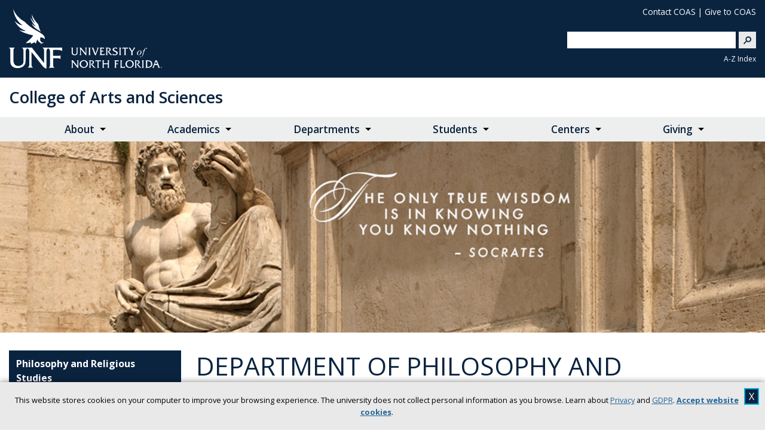

--- FILE ---
content_type: text/html; charset=UTF-8
request_url: https://www.unf.edu/coas/philosophy/
body_size: 8860
content:
<!DOCTYPE html>
<html xmlns="http://www.w3.org/1999/xhtml" lang="en">
<head>
    <meta charset="utf-8"/>
    <meta content="#0a233f" name="theme-color"/>
    <meta content="width=device-width, initial-scale=1.0" name="viewport"/>
    <meta content="en-us" name="language"/>
	<meta content="telephone=no" name="format-detection"/>    
    <title>UNF: Department of Philosophy and Religious Studies</title>
    
    
    <meta content="Mon, 29 Dec 2025 02:50:30 -0500" name="date"/>
    <meta content="website" property="og:type"/>
	    
    <link href="https://www.unf.edu/images/logos/favicon.ico" rel="SHORTCUT ICON"/>
    <link href="https://fonts.gstatic.com" rel="preconnect"/>
    <link href="https://fonts.googleapis.com/css2?family=Open+Sans:ital,wght@0,400;0,600;0,700;1,400&amp;family=Playfair+Display:ital@1&amp;display=swap" rel="stylesheet"/>
    <link href="https://www.unf.edu/css/styles.css" media="all" rel="stylesheet" type="text/css"/>
	<link href="https://www.unf.edu/css/additions.css" media="all" rel="stylesheet" type="text/css"/>    
    <link href="https://www.unf.edu/css/sticky.css" media="all" rel="stylesheet" type="text/css"/>
    <script src="https://www.unf.edu/js/jquery.min.js"></script>
    <script src="https://www.unf.edu/js/tiny-slider.unf.min.js"></script>
    <script src="https://www.unf.edu/js/UNF-scripts-head.js"></script>
    




                                            <link href="https://www.unf.edu/coas/philosophy/index.html" rel="canonical"/>
        


        
        <meta content="UNF Coas" property="og:site_name"/>
    <meta content="Department of Philosophy and Religious Studies" property="og:title"/>
    
            
  
        


            
    






	
    <script>
        (function (w, d, s, l, i) {
    			w[l] = w[l] || []; w[l].push({
    				'gtm.start':
    					new Date().getTime(), event: 'gtm.js'
    			}); var f = d.getElementsByTagName(s)[0],
    				j = d.createElement(s), dl = l != 'dataLayer' ? '&l=' + l : ''; j.async = true; j.src =
    					'https://www.googletagmanager.com/gtm.js?id=' + i + dl; f.parentNode.insertBefore(j, f);
    		})(window, document, 'script', 'dataLayer', 'GTM-MKNDXKL');
    </script>
        
</head>
<body>
	<noscript>
		<iframe height="0" src="https://www.googletagmanager.com/ns.html?id=GTM-MKNDXKL" style="display:none;visibility:hidden" title="Google Tag Manager no-script fallback" width="0"></iframe>
	</noscript>    
    <div id="top">
        <a class="sr-only sr-only-focusable" href="#mainContent" id="skipNav">Skip to Main Content</a>
    </div>
    
    


    
        
        
    



<header>
    <div class="container">
        
        <div class="logo">
            <a href="https://www.unf.edu">
                                    <img alt="University of North Florida" src="https://www.unf.edu/images/logos/UNFLogo.svg"/> 
                            </a>
        </div>
        
        <div class="right">
                
                                        
                    
        
        
        



    <ul aria-label="Action Links" class="actionLinks">
                                                        <li>
                        <a href="https://www.unf.edu/coas/about/contact.html">Contact COAS</a> |
                    </li>
                                                                <li>
                        <a href="https://www.unf.edu/coas/giving/">Give to COAS</a>
                    </li>
                                        
            </ul>
                
            
            <div class="searchCode">
    		    <script async="" src="https://cse.google.com/cse.js?cx=010113762923422637986:paz7yrxmovo"></script>
                <div class="gcse-searchbox-only" data-resultsUrl="https://www.unf.edu/search/"></div>
                <div class="searchSelect">
                </div>
    		</div>
    		
    		<div class="searchAZ">
    			<a href="https://www.unf.edu/sitemap/">A-Z Index</a>
    		</div>
    		
            <div class="searchBtn">
				<a aria-label="Search" href="https://www.unf.edu/search/">
				<span class="fi-magnifying-glass"></span>
				</a>
			</div>    		
    	</div>    
    
    
        <!-- Global site tag (gtag.js) - Google Analytics -->
        <script async="true" src="https://www.googletagmanager.com/gtag/js?id=G-73TN04JLYY"></script>
        <script>
            window.dataLayer = window.dataLayer || [];  
            function gtag(){dataLayer.push(arguments);}
            gtag('js', new Date());
            gtag('config', 'G-73TN04JLYY');
            gtag('config', '${analytics}');
        </script>
    

    </div>
</header>

    
                    <div id="siteBar">
            <div class="container">
                                    <a href="https://www.unf.edu/coas/">
                                
                College of Arts and Sciences
                
                                    </a>
                            </div>
        </div>
    

    <nav aria-label="Main Menu" id="navBar">
        <button aria-label="View Menu" class="MenuToggle" id="MenuToggle"><span class="burger"></span> </button>
        
    


    
        
        

        

    <div class="deptMobile">
            </div>


                                    	<ul class="MenuHoriz dropdown menu container  " data-dropdown-menu="">
    	    
    	                    
                                                
                                        <li class="is-dropdown-submenu-parent" style="position:static">  
        <a href="#">About</a>
        <ul class="menu mega is-dropdown-submenu">
                                                            
                                                       <li class="column">
                        <p class="heading">
                            Dean's Corner
                        </p>
                        <ul class="megadrop sublist">
                                                                                                                                                        
                                                                            <li>
        <a href="../about/deans-message.html" target="_self">
            Dean's Message
        </a>
    </li>
                                    
                                
                                                                                                                                
                                                                            <li>
        <a href="../about/deans-communications.html" target="_self">
            Communication from the Dean
        </a>
    </li>
                                    
                                
                                                                                                                                
                                                                            <li>
        <a href="../faculty-resources/council/index.html" target="_self">
            Dean's Leadership Council
        </a>
    </li>
                                    
                                
                                                                                                                                
                                                                            <li>
        <a href="../about/Industry-Advisory-Board.html" target="_self">
            Industry Advisory Board
        </a>
    </li>
                                    
                                
                                                                                                                                
                                                                            <li>
        <a href="../about/contact.html" target="_self">
            Contact Us
        </a>
    </li>
                                    
                                
                                                                            </ul>
                        </li>
                                            
                                                                            
                                                       <li class="column">
                        <p class="heading">
                            Get to Know Us
                        </p>
                        <ul class="megadrop sublist">
                                                                                                                                                        
                                                                            <li>
        <a href="../about/COAS-Strategic-Plan.html" target="_self">
            COAS Strategic Plan 2024 - 2029
        </a>
    </li>
                                    
                                
                                                                                                                                
                                                                            <li>
        <a href="../about/index.html" target="_self">
            Mission, Vision and Profile
        </a>
    </li>
                                    
                                
                                                                                                                                
                                                                            <li>
        <a href="https://www.unf.edu/newsroom/coas.html" target="_self">
            In the News
        </a>
    </li>
                                    
                                
                                                                                                                                
                                                                            <li>
        <a href="../about/Alumni-Spotlights.html" target="_self">
            Alumni Spotlights
        </a>
    </li>
                                    
                                
                                                                            </ul>
                        </li>
                                            
                                                                            
                                                       <li class="column">
                        <p class="heading">
                            Faculty and Staff
                        </p>
                        <ul class="megadrop sublist">
                                                                                                                                                        
                                                                            <li>
        <a href="../about/All-Faculty-Staff.html" target="_self">
            All Faculty and Staff
        </a>
    </li>
                                    
                                
                                                                                                                                
                                                                            <li>
        <a href="../faculty-resources/funding-opportunities.html" target="_self">
            Funding Opportunities
        </a>
    </li>
                                    
                                
                                                                                                                                
                                                                            <li>
        <a href="../faculty-resources/Faculty-Association-Awards.html" target="_self">
            Faculty Association Awards
        </a>
    </li>
                                    
                                
                                                                                                                                
                                                                            <li>
        <a href="../faculty-resources/bios.html" target="_self">
            Faculty Directory
        </a>
    </li>
                                    
                                
                                                                            </ul>
                        </li>
                                            
                                    </ul>
    </li>
                                                                
                                        <li class="is-dropdown-submenu-parent">
        <a href="#">Academics</a>
		<ul class="menu simple is-dropdown-submenu">

                                            
                                            <li>
        <a href="https://www.unf.edu/coas/about/degrees.html#panel1" target="_self">
            Undergraduate Degree Programs
        </a>
    </li>
                    
                
                                            
                                            <li>
        <a href="https://www.unf.edu/coas/about/degrees.html#panel2" target="_self">
            Graduate Degree Programs
        </a>
    </li>
                    
                
                                            
                                            <li>
        <a href="../academics/general-education-program.html" target="_self">
            General Education Program
        </a>
    </li>
                    
                
            		</ul>
	</li>
                    
                                                                
                                        <li class="is-dropdown-submenu-parent" style="position:static">  
        <a href="#">Departments</a>
        <ul class="menu mega is-dropdown-submenu">
                                                            
                                                           <div class="megadrop sublist">
                                                                                                                                                        
                                                                            <li>
        <a href="../art-design/index.html" target="_self">
            Art, Art History and Design
        </a>
    </li>
                                    
                                
                                                                                                                                
                                                                            <li>
        <a href="../biology/index.html" target="_self">
            Biology
        </a>
    </li>
                                    
                                
                                                                                                                                
                                                                            <li>
        <a href="../chemistry/index.html" target="_self">
            Chemistry and Biochemistry
        </a>
    </li>
                                    
                                
                                                                                                                                
                                                                            <li>
        <a href="../communication/index.html" target="_self">
            School of Communication
        </a>
    </li>
                                    
                                
                                                                                                                                
                                                                            <li>
        <a href="../ccj/index.html" target="_self">
            Criminology and Criminal Justice
        </a>
    </li>
                                    
                                
                                                                                                                                
                                                                            <li>
        <a href="../english/index.html" target="_self">
            English
        </a>
    </li>
                                    
                                
                                                                            </div>
                                            
                                                                            
                                                           <div class="megadrop sublist">
                                                                                                                                                        
                                                                            <li>
        <a href="../history/index.html" target="_self">
            History
        </a>
    </li>
                                    
                                
                                                                                                                                
                                                                            <li>
        <a href="../languages/index.html" target="_self">
            Languages, Literatures and Cultures
        </a>
    </li>
                                    
                                
                                                                                                                                
                                                                            <li>
        <a href="../math-stat/index.html" target="_self">
            Mathematics and Statistics
        </a>
    </li>
                                    
                                
                                                                                                                                
                                                                            <li>
        <a href="https://www.unf.edu/coas/music/" target="_self">
            School of Music
        </a>
    </li>
                                    
                                
                                                                                                                                
                                                                            <li>
        <a href="../oidp/index.html" target="_self">
            Office of Interdisciplinary Programs
        </a>
    </li>
                                    
                                
                                                                                                                                
                                                                            <li>
        <a href="index.html" target="_self">
            Philosophy and Religious Studies
        </a>
    </li>
                                    
                                
                                                                            </div>
                                            
                                                                            
                                                           <div class="megadrop sublist">
                                                                                                                                                        
                                                                            <li>
        <a href="../physics/index.html" target="_self">
            Physics
        </a>
    </li>
                                    
                                
                                                                                                                                
                                                                            <li>
        <a href="../pspa/index.html" target="_self">
            Political Science and Public Administration
        </a>
    </li>
                                    
                                
                                                                                                                                
                                                                            <li>
        <a href="../prelaw/index.html" target="_self">
            Pre-Law
        </a>
    </li>
                                    
                                
                                                                                                                                
                                                                            <li>
        <a href="../psychology/index.html" target="_self">
            Psychology
        </a>
    </li>
                                    
                                
                                                                                                                                
                                                                            <li>
        <a href="../sasw/index.html" target="_self">
            Sociology, Anthropology and Social Work
        </a>
    </li>
                                    
                                
                                                                            </div>
                                            
                                    </ul>
    </li>
                                                                
                                        <li class="is-dropdown-submenu-parent">
        <a href="#">Students</a>
		<ul class="menu simple is-dropdown-submenu">

                                            
                                            <li>
        <a href="https://www.unf.edu/advising/COAS.html" target="_self">
            Academic Advising
        </a>
    </li>
                    
                
                                            
                                            <li>
        <a href="https://www.unf.edu/careerservices/COAS/index.html" target="_self">
            Career Services
        </a>
    </li>
                    
                
                                            
                                            <li>
        <a href="../scholarships/index.html" target="_self">
            Scholarship Opportunities
        </a>
    </li>
                    
                
                                            
                                            <li>
        <a href="../about/internships.html" target="_self">
            Internship Opportunities
        </a>
    </li>
                    
                
                                            
                                            <li>
        <a href="https://studyabroad.unf.edu/_portal/program-discovery?search=[{%22filterType%22:%22programDiscoveryProgramParameters%22,%22filterValues%22:[{%22id%22:10013,%22value%22:%22College%20of%20Arts%20and%20Science%20(COAS)%22}]}]" target="_self">
            Study Abroad
        </a>
    </li>
                    
                
                                            
                                            <li>
        <a href="../biomed/advising.html" target="_self">
            Pre-Health Professional Advising
        </a>
    </li>
                    
                
                                            
                                            <li>
        <a href="../prelaw/index.html" target="_self">
            Pre-Law Program
        </a>
    </li>
                    
                
                                            
                                            <li>
        <a href="../about/student-resources.html" target="_self">
            Student Resources
        </a>
    </li>
                    
                
                                            
                                            <li>
        <a href="../Graduate-Assistantships.html" target="_self">
            Graduate Assistantships 
        </a>
    </li>
                    
                
            		</ul>
	</li>
                    
                                                                
                                        <li class="is-dropdown-submenu-parent">
        <a href="#">Centers</a>
		<ul class="menu simple is-dropdown-submenu">

                                            
                                            <li>
        <a href="../ethics-center/index.html" target="_self">
            Florida Blue Center for Ethics
        </a>
    </li>
                    
                
                                            
                                            <li>
        <a href="../cci/index.html" target="_self">
            Northeast Florida Center for Community Initiatives (CCI)
        </a>
    </li>
                    
                
                                            
                                            <li>
        <a href="../porl/index.html" target="_self">
            Public Opinion Research Lab
        </a>
    </li>
                    
                
                                            
                                            <li>
        <a href="../english/wc/index.html" target="_self">
            The Writing Center
        </a>
    </li>
                    
                
                                            
                                            <li>
        <a href="https://www.unf.edu/smart-center/" target="_self">
            SMART Center
        </a>
    </li>
                    
                
                                            
                                            <li>
        <a href="" target="_self">
            Language and Culture Lab
        </a>
    </li>
                    
                
            		</ul>
	</li>
                    
                                                                
                                        <li class="is-dropdown-submenu-parent">
        <a href="#">Giving</a>
		<ul class="menu simple is-dropdown-submenu">

                                            
                                            <li>
        <a href="../giving/index.html" target="_self">
            Ways to Give
        </a>
    </li>
                    
                
                                            
                                            <li>
        <a href="https://www.unf.edu/udae/giving/planned-giving/How-To-Give.html" target="_self">
            UNF Planned Giving
        </a>
    </li>
                    
                
                                            
                                            <li>
        <a href="../giving/Donor-Stories.html" target="_self">
            Donor Stories
        </a>
    </li>
                    
                
            		</ul>
	</li>
                    
                                        
        </ul>
    












        
    



            
        
                
            
                                                                                                                                                                            
        
            
        
    
            
        
        



<div class="MenuPanel" id="panel_menu" style="display: none;">
	<div class="scroll-wrap">
		<div class="menu-wrap">
		    		    		    		    		    		    		    		    		        			<ul aria-label="Primary Navigation" class="links linksMain menu vertical accordion-menu" data-accordion-menu="true" data-multi-open="false" data-slide-speed="0" data-submenu-toggle="true">
    				                                    
            <li class="nav-item">
            <button class="submenu-toggle" href="#">About</button>
	        <ul class="menu vertical">    
                                          
                   <li class="nav-item">
                <button class="submenu-toggle" href="#">Dean's Corner</button>
                <ul class="menu vertical">
                                                   
                       <li class="nav-item">
        <a href="../about/deans-message.html">
            Dean's Message
        </a>
    </li>
            
                                        
                       <li class="nav-item">
        <a href="../about/deans-communications.html">
            Communication from the Dean
        </a>
    </li>
            
                                        
                       <li class="nav-item">
        <a href="../faculty-resources/council/index.html">
            Dean's Leadership Council
        </a>
    </li>
            
                                        
                       <li class="nav-item">
        <a href="../about/Industry-Advisory-Board.html">
            Industry Advisory Board
        </a>
    </li>
            
                                        
                       <li class="nav-item">
        <a href="../about/contact.html">
            Contact Us
        </a>
    </li>
            
                            </ul>
            </li>
                                    
                   <li class="nav-item">
                <button class="submenu-toggle" href="#">Get to Know Us</button>
                <ul class="menu vertical">
                                                   
                       <li class="nav-item">
        <a href="../about/COAS-Strategic-Plan.html">
            COAS Strategic Plan 2024 - 2029
        </a>
    </li>
            
                                        
                       <li class="nav-item">
        <a href="../about/index.html">
            Mission, Vision and Profile
        </a>
    </li>
            
                                        
                       <li class="nav-item">
        <a href="https://www.unf.edu/newsroom/coas.html">
            In the News
        </a>
    </li>
        
                                        
                       <li class="nav-item">
        <a href="../about/Alumni-Spotlights.html">
            Alumni Spotlights
        </a>
    </li>
            
                            </ul>
            </li>
                                    
                   <li class="nav-item">
                <button class="submenu-toggle" href="#">Faculty and Staff</button>
                <ul class="menu vertical">
                                                   
                       <li class="nav-item">
        <a href="../about/All-Faculty-Staff.html">
            All Faculty and Staff
        </a>
    </li>
            
                                        
                       <li class="nav-item">
        <a href="../faculty-resources/funding-opportunities.html">
            Funding Opportunities
        </a>
    </li>
            
                                        
                       <li class="nav-item">
        <a href="../faculty-resources/Faculty-Association-Awards.html">
            Faculty Association Awards
        </a>
    </li>
            
                                        
                       <li class="nav-item">
        <a href="../faculty-resources/bios.html">
            Faculty Directory
        </a>
    </li>
            
                            </ul>
            </li>
                        </ul>
        </li>     
        
                                                            
            <li class="nav-item">
            <button class="submenu-toggle" href="#">Academics</button>
	        <ul class="menu vertical">    
                                  
                        <li class="nav-item">
        <a href="https://www.unf.edu/coas/about/degrees.html#panel1">
            Undergraduate Degree Programs
        </a>
    </li>
            
                            
                        <li class="nav-item">
        <a href="https://www.unf.edu/coas/about/degrees.html#panel2">
            Graduate Degree Programs
        </a>
    </li>
            
                            
                        <li class="nav-item">
        <a href="../academics/general-education-program.html">
            General Education Program
        </a>
    </li>
            
                        </ul>
        </li>        
        
                                                            
            <li class="nav-item">
            <button class="submenu-toggle" href="#">Departments</button>
	        <ul class="menu vertical">    
                                          
                                                  
                       <li class="nav-item">
        <a href="../art-design/index.html">
            Art, Art History and Design
        </a>
    </li>
            
                                        
                       <li class="nav-item">
        <a href="../biology/index.html">
            Biology
        </a>
    </li>
            
                                        
                       <li class="nav-item">
        <a href="../chemistry/index.html">
            Chemistry and Biochemistry
        </a>
    </li>
            
                                        
                       <li class="nav-item">
        <a href="../communication/index.html">
            School of Communication
        </a>
    </li>
            
                                        
                       <li class="nav-item">
        <a href="../ccj/index.html">
            Criminology and Criminal Justice
        </a>
    </li>
            
                                        
                       <li class="nav-item">
        <a href="../english/index.html">
            English
        </a>
    </li>
            
                                                
                                                  
                       <li class="nav-item">
        <a href="../history/index.html">
            History
        </a>
    </li>
            
                                        
                       <li class="nav-item">
        <a href="../languages/index.html">
            Languages, Literatures and Cultures
        </a>
    </li>
            
                                        
                       <li class="nav-item">
        <a href="../math-stat/index.html">
            Mathematics and Statistics
        </a>
    </li>
            
                                        
                       <li class="nav-item">
        <a href="https://www.unf.edu/coas/music/">
            School of Music
        </a>
    </li>
        
                                        
                       <li class="nav-item">
        <a href="../oidp/index.html">
            Office of Interdisciplinary Programs
        </a>
    </li>
            
                                        
                       <li class="nav-item">
        <a href="index.html">
            Philosophy and Religious Studies
        </a>
    </li>
            
                                                
                                                  
                       <li class="nav-item">
        <a href="../physics/index.html">
            Physics
        </a>
    </li>
            
                                        
                       <li class="nav-item">
        <a href="../pspa/index.html">
            Political Science and Public Administration
        </a>
    </li>
            
                                        
                       <li class="nav-item">
        <a href="../prelaw/index.html">
            Pre-Law
        </a>
    </li>
            
                                        
                       <li class="nav-item">
        <a href="../psychology/index.html">
            Psychology
        </a>
    </li>
            
                                        
                       <li class="nav-item">
        <a href="../sasw/index.html">
            Sociology, Anthropology and Social Work
        </a>
    </li>
            
                                    </ul>
        </li>     
        
                                                            
            <li class="nav-item">
            <button class="submenu-toggle" href="#">Students</button>
	        <ul class="menu vertical">    
                                  
                        <li class="nav-item">
        <a href="https://www.unf.edu/advising/COAS.html">
            Academic Advising
        </a>
    </li>
            
                            
                        <li class="nav-item">
        <a href="https://www.unf.edu/careerservices/COAS/index.html">
            Career Services
        </a>
    </li>
            
                            
                        <li class="nav-item">
        <a href="../scholarships/index.html">
            Scholarship Opportunities
        </a>
    </li>
            
                            
                        <li class="nav-item">
        <a href="../about/internships.html">
            Internship Opportunities
        </a>
    </li>
            
                            
                        <li class="nav-item">
        <a href="https://studyabroad.unf.edu/_portal/program-discovery?search=[{%22filterType%22:%22programDiscoveryProgramParameters%22,%22filterValues%22:[{%22id%22:10013,%22value%22:%22College%20of%20Arts%20and%20Science%20(COAS)%22}]}]">
            Study Abroad
        </a>
    </li>
            
                            
                        <li class="nav-item">
        <a href="../biomed/advising.html">
            Pre-Health Professional Advising
        </a>
    </li>
            
                            
                        <li class="nav-item">
        <a href="../prelaw/index.html">
            Pre-Law Program
        </a>
    </li>
            
                            
                        <li class="nav-item">
        <a href="../about/student-resources.html">
            Student Resources
        </a>
    </li>
            
                            
                        <li class="nav-item">
        <a href="../Graduate-Assistantships.html">
            Graduate Assistantships 
        </a>
    </li>
            
                        </ul>
        </li>        
        
                                                            
            <li class="nav-item">
            <button class="submenu-toggle" href="#">Centers</button>
	        <ul class="menu vertical">    
                                  
                        <li class="nav-item">
        <a href="../ethics-center/index.html">
            Florida Blue Center for Ethics
        </a>
    </li>
            
                            
                        <li class="nav-item">
        <a href="../cci/index.html">
            Northeast Florida Center for Community Initiatives (CCI)
        </a>
    </li>
            
                            
                        <li class="nav-item">
        <a href="../porl/index.html">
            Public Opinion Research Lab
        </a>
    </li>
            
                            
                        <li class="nav-item">
        <a href="../english/wc/index.html">
            The Writing Center
        </a>
    </li>
            
                            
                        <li class="nav-item">
        <a href="https://www.unf.edu/smart-center/">
            SMART Center
        </a>
    </li>
            
                            
                        <li class="nav-item">
        <a href="">
            Language and Culture Lab
        </a>
    </li>
            
                        </ul>
        </li>        
        
                                                            
            <li class="nav-item">
            <button class="submenu-toggle" href="#">Giving</button>
	        <ul class="menu vertical">    
                                  
                        <li class="nav-item">
        <a href="../giving/index.html">
            Ways to Give
        </a>
    </li>
            
                            
                        <li class="nav-item">
        <a href="https://www.unf.edu/udae/giving/planned-giving/How-To-Give.html">
            UNF Planned Giving
        </a>
    </li>
            
                            
                        <li class="nav-item">
        <a href="../giving/Donor-Stories.html">
            Donor Stories
        </a>
    </li>
            
                        </ul>
        </li>        
        
                            			</ul>
					    		    		    		    		    		    		    		    		    		    		    		        			<ul aria-label="Secondary Navigation" class="links linksDept menu vertical accordion-menu" data-accordion-menu="true" data-multi-open="false" data-slide-speed="0" data-submenu-toggle="true">
    				                                    
                <li class="nav-item">
        <a href="index.html">
            Philosophy and Religious Studies
        </a>
    </li>

                                                            
                <li class="nav-item">
        <a href="programs.html">
            Philosophy Programs
        </a>
    </li>

                                                            
                <li class="nav-item">
        <a href="../religious-studies/index.html">
            Religious Studies Program
        </a>
    </li>

                                                            
                <li class="nav-item">
        <a href="associated-minors.html">
            Associated Minor Programs
        </a>
    </li>

                                                            
                <li class="nav-item">
        <a href="setup/Humanities-Value.html">
            The Value of Humanities
        </a>
    </li>

                                                            
                <li class="nav-item">
        <a href="../ethics-center/index.html">
            Florida Blue Center for Ethics
        </a>
    </li>

                                                            
                <li class="nav-item">
        <a href="Ethics-Academy-and-First-Coast-High-School-Ethics-Bowl.html">
            Ethics Academy and First Coast High School Ethics Bowl
        </a>
    </li>

                                                            
                <li class="nav-item">
        <a href="contact.html">
            Contact Us
        </a>
    </li>

                                                            
            <li class="nav-item">
            <button class="submenu-toggle" href="#">Giving</button>
	        <ul class="menu vertical">    
                                  
                        <li class="nav-item">
        <a href="https://host.nxt.blackbaud.com/donor-form/?svcid=tcs&amp;formId=f9920669-5c12-4edc-bf68-b47b1182cf00&amp;envid=p-n7FgNLAcfkCrDU-yEiaQNA&amp;zone=usa">
            PRS General Fund
        </a>
    </li>
            
                            
                        <li class="nav-item">
        <a href="https://host.nxt.blackbaud.com/donor-form/?svcid=tcs&amp;formId=b7c11ad8-8955-4727-bf1a-56f00664132b&amp;envid=p-n7FgNLAcfkCrDU-yEiaQNA&amp;zone=usa">
            Public Philosophy Programming
        </a>
    </li>
            
                        </ul>
        </li>   
                                                			</ul>
						    			<ul aria-label="Action Links" class="links linksAction">
    			                        
                    
        
        
        



    <ul aria-label="Action Links" class="actionLinks">
                                                        <li>
                        <a href="https://www.unf.edu/coas/about/contact.html">Contact COAS</a>
                    </li>
                                                                <li>
                        <a href="https://www.unf.edu/coas/giving/">Give to COAS</a>
                    </li>
                                        
            </ul>
    			</ul>
						
		</div>
	</div>
</div>














    </nav>
    <main id="advanced">
        <div id="alertAbove"></div>
        

        
                       
    


    
    <div id="bannerFull">
        
                         
            








            
        	<div class="banner">
        		                
                                                                    
                 
    
            

            
                        
        <div class="ariable">    
	        <div class="item"> 
	    
                         
        			<div class="photo">
                                                    <img alt="Socrates statue text of The only true wisdom is in knowing you know nothing -Socrates" height="400" src="_images/socrates-banner.jpg" width="1600"/>
                                			</div>
        			
                                                
                                
		    </div>
		</div>
		
		        		
	        
                                        
                        	</div>
        	
        	
            </div>



        
    


    
        





        <div id="alertBelow"></div>
        <div class="container">
    		<div id="left">
    			
    


    
                                                                                                                                                                            




    <nav aria-label="Secondary Navigation" class="MenuSide">   
    <ul class="menu vertical accordion-menu MenuSimpleDepartment" data-accordion-menu="" data-slide-speed="0" data-submenu-toggle="true">
    
                            
                            <li class="nav-item">
        <a href="index.html" target="_self">
            Philosophy and Religious Studies
        </a> 
    </li>
            
                
                            
                            <li class="nav-item">
        <a href="programs.html" target="_self">
            Philosophy Programs
        </a> 
    </li>
            
                
                            
                            <li class="nav-item">
        <a href="../religious-studies/index.html" target="_self">
            Religious Studies Program
        </a> 
    </li>
            
                
                            
                            <li class="nav-item">
        <a href="associated-minors.html" target="_self">
            Associated Minor Programs
        </a> 
    </li>
            
                
                            
                            <li class="nav-item">
        <a href="setup/Humanities-Value.html" target="_self">
            The Value of Humanities
        </a> 
    </li>
            
                
                            
                            <li class="nav-item">
        <a href="../ethics-center/index.html" target="_self">
            Florida Blue Center for Ethics
        </a> 
    </li>
            
                
                            
                            <li class="nav-item">
        <a href="Ethics-Academy-and-First-Coast-High-School-Ethics-Bowl.html" target="_self">
            Ethics Academy and First Coast High School Ethics Bowl
        </a> 
    </li>
            
                
                            
                            <li class="nav-item">
        <a href="contact.html" target="_self">
            Contact Us
        </a> 
    </li>
            
                
                            
                    <li class="nav-item"> 
                    			    <button class="submenu-toggle" href="#">Giving</button>
    			    <ul class="menu vertical">
                        <li class="assoc" style="display:none">
                                                        </li>
    			    			
                                                                    
                                                                <li class="nav-item">
        <a aria-label="PRS General Fund opens in new window" href="https://host.nxt.blackbaud.com/donor-form/?svcid=tcs&amp;formId=f9920669-5c12-4edc-bf68-b47b1182cf00&amp;envid=p-n7FgNLAcfkCrDU-yEiaQNA&amp;zone=usa" target="_blank">
            PRS General Fund
        </a> 
    </li>
                        
                                                                                            
                                                                <li class="nav-item">
        <a aria-label="Public Philosophy Programming opens in new window" href="https://host.nxt.blackbaud.com/donor-form/?svcid=tcs&amp;formId=b7c11ad8-8955-4727-bf1a-56f00664132b&amp;envid=p-n7FgNLAcfkCrDU-yEiaQNA&amp;zone=usa" target="_blank">
            Public Philosophy Programming
        </a> 
    </li>
                        
                                                            </ul>
            </li>
                
    
    </ul>
    </nav>







    		</div>
    		<div id="content">
                <div id="mainContent">
                    <div class="container">
            		    





            
                           
                                







        


        
    

    
   
            		</div>
            		
        			
    




 
     
    <div id="layoutCSS">twoColumn twoLeft  </div>

    <script type="text/javascript">
        var assignLayout = $("#layoutCSS").text();
        $("#layout").attr("class", assignLayout);        
        $("#advanced").attr("class", assignLayout);
        $("#layoutCSS").remove();        
    </script>
  

    <h1>Department of Philosophy and Religious Studies</h1>



    
              
                      
                
        
       
                        <div class="tier text " id="tier1">
        <div class="container">       
            <section><p>The Department of Philosophy and Religious Studies is a diverse department of award-winning and internationally recognized scholar-teachers. The Department is home to:</p>
<p>&#160;</p>
<p style="text-align: center;">&#160;<a class="btn-blue" href="programs.html">Philosophy Programs</a>&#160;<a class="btn-cyan" href="../religious-studies/index.html">Religious Studies Programs</a>&#160;<a class="btn-gray" href="../ethics-center/index.html">Florida Blue Ethics Center</a></p>
<p>&#160;</p>
<p>The Department of Philosophy and Religious Studies also supports the UNF Ethics Bowl team, which is open to students in any major, and serves as the host for the <a href="Ethics-Academy-and-First-Coast-High-School-Ethics-Bowl.html">First Coast High School Ethics Bowl and the UNF Ethics Academy</a>.</p>
<p>&#160;</p>
<p style="text-align: center;">Also, check out our&#160;<a class="btn-gray" href="../ethics-center/Scholarships-Fellowships-and-Grant-Applications.html">Ethics Internships&#160;</a> available to students in any major.&#160;</p>
<p>&#160;</p>
<p style="text-align: center;">UNF Philosophy and Religious Studies majors/minors are regularly featured in</p>
<p style="text-align: center;"><a class="btn-black" href="https://digitalcommons.unf.edu/pandion_unf/" rel="noopener" target="_blank"><em>Pandion: The Osprey Journal of Research and Ideas</em></a>.&#160;</p></section>
                      
        </div>
    </div>
            
                 
       
                
    
              
                      
                
        
       
                            <div class="tier heading  blue" id="tier2">
        <div class="container">
                        <h2 style="text-align:center">Upcoming Events</h2>
                      
            
                                </div>
    </div>
            
                 
       
                
    
              
                      
                      
        
       
                    

                            
    <div class="tier columns lightcyan noMargin" id="tier3">
        <div class="container">
        
                            <section>
                    <p><span>Wednesday <strong>August 27</strong> Philosophy Slam: Shane George, &#8220;What is Freedom?&#8221;, 6:30pm Sahara Cafe</span></p>
<p><span>Tuesday</span><span> </span><strong>September 2</strong><span> </span><span>REL</span><span> </span><span>Coffee</span><span> </span><span>and</span><span> </span><span>Doughnuts 12-2, 57/3500</span></p>
<p><span>Thursday <strong>September 11</strong> Philosophers + Cookies Open Office Hours 11-1, 57/3500</span></p>
<p><span>Monday <strong>September 15</strong> Interfaith Film Screening, Robinson Theater TBA</span></p>
<p><span>Wednesday <strong>September 17</strong> Department Pizza Party, 1:30-2:30, 57/1100A</span></p>
<p><span>Wednesday <strong>September 17</strong> Philosophy Slam: Sarah Mattice, What is Art?, 6:30pm Sahara Cafe</span></p>
<p><span>Friday <strong>September 26</strong> Lunch and Learn: What&#8217;s grad school really like? with </span><span>UNF alum and recent PhD Kyle Hodge, followed by talk TBA</span></p>
<p><span>Tuesday</span><span> </span><strong>October 7</strong><span> </span><span>REL</span><span> </span><span>Coffee</span><span> </span><span>and</span><span> </span><span>Doughnut</span><span>s, 12-2, 57/3500</span></p>
<p><span>Thursday <strong>October 9</strong> Philosophers + Cookies 11-1, 57/3500</span></p>
<p><span>Ethics Week: </span><u><span><a href="https://www.unf.edu/coas/ethics-center/Ethics-Week.html">https://www.unf.edu/coas/ethics-center/Ethics-Week.html</a></span></u><span></span></p>
<p><span>&#160; &#160; &#160; &#160;Monday 10/13: 5:30-7:00pm Healthcare Ethics Panel Discussion</span></p>
<p><span>&#160; &#160; &#160; &#160;Tuesday 10/14 8:30-1:30 Ethical Business in the Age of AI (University Center, registration required)</span></p>
<p><span>&#160; &#160; &#160; &#160;Tuesday 10/14 6:00-7:30pm &#8220;Keep AI Honest: Why Your Bot Shouldn&#8217;t Be Your Buddy&#8221; Dr. Evan Selinger</span></p>
<p><span>&#160; &#160; &#160; &#160;Wednesday 10/15 10:00 &#8211; 2:00 &#8220;Ask an Ethicist&#8221; UNF Market Days</span></p>
<p><span>&#160; &#160; &#160; &#160;Wednesday 10/15 1:30-2:30 &#8220;Research Ethics Trivia&#8221; 2/1202</span></p>
<p><span>&#160; &#160; &#160; &#160;Thursday 10/16 6:00-7:30 &#8220;TBD&#8221; Dr. Michael Linquist (location TBD)</span></p>
<p><span>&#160; &#160; &#160; &#160;Friday 10/17 10:30-12:30 Ethical Reasoning and </span><span>Decision Making</span><span> Digital Badge Workshop (location TBD)</span></p>
<p><span>Wednesday <strong>October 22</strong> Philosophy Slam: Dale </span><span>Casammata</span><span>, &#8220;What is Life&#8221;?, 6:30pm Sahara Cafe</span></p>
<p><span>Saturday <strong>November 1</strong> Southeastern Regional Intercollegiate Ethics Bowl, Student Union</span></p>
<p><span>Tuesday</span><strong> November&#160;</strong><span><strong>4</strong> REL Coffee and Doughnuts, 11-1, 57/3500</span></p>
<p><span>Wednesday <strong>November 12</strong> Dept Pizza Party, 1:30-2:30, 57/1100A</span></p>
<p><span>Thursday <strong>November 13</strong> Philosophers + Cookies, 11-1, 57/3500</span></p>
<p><span>Wednesday <strong>November 19</strong> Philosophy Slam: Linda Howell, &#8220;What is a fan?&#8221;, 6:30pm Sahara Cafe</span></p>
<p><span>Tuesday</span><span> </span><strong>December 2</strong><span> </span><span>REL</span><span> </span><span>Coffee</span><span> </span><span>and</span><span> </span><span>Doughnut</span><span>s, 11-1, 57/3500</span></p>
<p><span>Wednesday <strong>December 3</strong> Philosophy Slam: Adrienne Lerner, 6:30pm Sahara Cafe</span></p>
<p><span>Friday <strong>December 12</strong> Commencement + Program Celebrations TBA</span></p>
<p>&#160;</p>
<p style="text-align: center;">Are you thinking about study abroad? Stay tuned for Department Study Abroad opportunities:</p>
<p>Italy, Spring Break 2026: International Philosophy for Children with Early Childhood Education</p>
<p>Japan, Summer 2026, Religious Studies and Nutrition</p>
<p>Indonesia, Summer 2026, Religious Studies and Anthropology</p>
<p>and coming soon, Greece (2027)!</p>
<p>&#160;</p>
<p style="font-weight: 400;">Students: join our Canvas program page for regular updates, announcements, events, and a copy of our seasonal newsletter. Also consider joining Swoop Philosophy, a student RSO dedicated to philosophical conversation.</p>
<p style="font-weight: 400;">&#160;</p>
<p style="font-weight: 400; text-align: center;"><a class="btn-blue" href="https://marytreyz.domains.unf.edu/podcast/" rel="noopener" target="_blank">How to Ruin Dinner Podcast</a></p>
<p style="font-weight: 400; text-align: center;"><img alt="Navy blue UNF logo for Department of Philosophy and Religious Studies" class="center" height="158" src="_images/UNF_Philosophy_VERT_Navybase.png" width="157"/></p>
                </section>
                        <div class="flexGrid none ">
                                                                            
                                                </div>
                      
        </div>
    </div>
            
                 
       
                
    
              
                
                
        
       
                    

            
            
    
        
        



    <div class="tier actions none  " id="tier4">
        <div class="container"> 
            
                        
            <ul class="flexGrid actionBtns col2 ">
                                    
                                                                                
                                                                                                                                
                                        
                                                                                                            
                                            
                                        <li class="flexCard">
                        <div class="blue ">
                                                                                                <a href="https://www.facebook.com/UNF.Philosophy/">
                                                                                                                                                        Like us on Facebook                                                                                    </a>
                                                    </div>
                    </li>
                                    
                                                                                
                                                                                                                                
                                        
                                                                                                            
                                            
                                        <li class="flexCard">
                        <div class="blue ">
                                                                                                <a href="contact.html">
                                                                                                                                                        Faculty and Staff                                                                                    </a>
                                                    </div>
                    </li>
                            </ul>
        </div>
    </div>
	
            
                 
       
                


















        		</div>
				<div id="sideContent">
					



				</div>
    		</div>
    	</div>
    </main>    
    <footer>
        
    


    
                                                                                                                                                                            
            
        
        

            

<div class="container">
	<div class="flexGrid reverse noCustom">    
		<div class="flexCard emblem">
			<img alt="University of North Florida logo" src="https://www.unf.edu/images/logos/UNFLogoVertFooter.png" style="max-width: 170px;"/>
		</div>
		<div class="flexCard custom">
    	  			</div>
		<div class="flexCard contact">
			<address>
				                   <p class="dept">Department of Philosophy and Religious Studies</p>
                				       				<p>University of North Florida</p>
<p>Building 57 Suite 3500</p>
<p>1 UNF Drive</p>
<p>Jacksonville, FL 32224</p>
                				                   <p>904-620-3744</p>
                																			</address>
    		
	                     
         		<div class="social">
        			<p><strong><a href="https://www.unf.edu/followunf/">Follow UNF</a> on</strong></p>
        			<a class="icons" href="https://www.facebook.com/UofNorthFlorida">
        				<img alt="UNF Facebook" src="https://www.unf.edu/images/social/facebook.svg"/>
        			</a>
        			<a class="icons" href="https://twitter.com/UofNorthFlorida">
        				<img alt="UNF Twitter" src="https://www.unf.edu/images/social/twitter.svg"/>
        			</a>
        			<a class="icons" href="https://www.linkedin.com/school/university-of-north-florida/">
                		<img alt="LinkedIn" src="https://www.unf.edu/images/social/linkedin.svg"/>
                    </a>
        			<a class="icons" href="https://www.youtube.com/user/unfpublicrelations">
        				<img alt="UNF YouTube" src="https://www.unf.edu/images/social/youtube.svg"/>
        			</a>    
        			<a class="icons" href="https://www.instagram.com/uofnorthflorida/">
        				<img alt="UNF Instagram" src="https://www.unf.edu/images/social/instagram.svg"/>
        			</a>
                </div>
            
	    </div>
	</div>
</div>

    	<div class="global">
	<ul class="anchorlinks">
		<li><a href="https://www.unf.edu/contact/">Contact</a></li>
		<li><a href="https://central.unf.edu/">UNF Central</a></li>
		<li><a href="https://www.unf.edu/directory/">Directory</a></li>
		<li><a href="https://www.unf.edu/emergency/">Emergency</a></li>
		<li><a href="https://www.unf.edu/privacy/">Privacy</a></li>
		<li><a href="https://www.unf.edu/regulations-policies/">Regulations</a></li>
		<li><a href="https://www.unf.edu/consumer-information/">Consumer Information</a></li>
		<li><a href="https://www.unf.edu/accessibility/">Disability Accommodations</a></li>
		<li><a href="https://www.unf.edu/compliance/clery/">Clery Act</a></li>
		<li><a href="https://www.unf.edu/otcr/">Title IX</a></li>
		<li><a href="https://unf.wd5.myworkdayjobs.com/unfjobs">Jobs at UNF</a></li>
	</ul>
	<p>If you are experiencing difficulty accessing information on the site due to a disability, visit our 
		<a href="https://www.unf.edu/webaccessibility/">website accessibility page.</a>
	</p>
</div>
<a aria-label="Return to Top" href="#" id="rtnTop" onclick="topFunction()">
	<span class="unf-chevron"></span>
</a> 
    </footer>

    <!-- SCRIPTS -->
	<script src="https://www.unf.edu/js/foundation.UNF.js"></script>
	<script src="https://www.unf.edu/js/UNF-scripts-end.js"></script>	
	<script src="https://www.unf.edu/velocity/sites/newsroom/newsfeed-JSON.js"></script>
	


        
    
	
</body>
</html>

--- FILE ---
content_type: text/css
request_url: https://www.unf.edu/css/styles.css
body_size: 45056
content:
.UNF{visibility:inherit}html,body,div,span,applet,object,iframe,h1,h2,h3,h4,h5,h6,p,blockquote,pre,a,abbr,acronym,address,big,cite,code,del,dfn,em,img,ins,kbd,q,s,samp,small,strike,strong,sub,sup,tt,var,b,u,i,center,dl,dt,dd,ol,ul,li,fieldset,form,label,legend,caption,tbody,tfoot,thead,tr,th,td,article,aside,canvas,details,embed,figure,figcaption,footer,header,hgroup,menu,nav,output,ruby,section,summary,time,mark,audio,video{margin:0;padding:0;border:0;font-size:100%;font:inherit;vertical-align:baseline}table{padding:0;border:0;font-size:100%;font:inherit;vertical-align:baseline;border-collapse:collapse;border-spacing:0}article,aside,details,figcaption,figure,footer,header,hgroup,menu,nav,section,img,picture,video{display:block}body{line-height:1}blockquote,q{quotes:none}blockquote:before,blockquote:after,q:before,q:after{content:'';content:none}:focus{outline:none}ol,ul{list-style:none}*{box-sizing:border-box}body{font-size:1em !important;font-family:"Open Sans",Arial,san-serif;line-height:1.65em !important;height:auto}@media only screen and (max-width: 480px){body{font-size:95%;line-height:1.4em}.hideMobile{display:none}}.container{padding-left:15px;padding-right:15px;margin-right:auto;margin-left:auto}.container:before,.container:after{display:table;content:" "}.container:after{clear:both}@media (min-width: 1024px){.container{padding-left:unset;padding-right:unset}}@media (min-width: 1024px) and (max-width: 1279px){.container{max-width:1000px !important}}@media (min-width: 1280px) and (max-width: 1449px){.container{max-width:1250px !important}}@media (min-width: 1450px){.container{max-width:1400px !important}}main>.container{margin-top:30px;margin-bottom:30px}main#homepage #mainContent{margin-top:30px}main #bannerContent .banner,main #bannerNav .banner{width:100%;margin-bottom:30px}main [id^='banner'] img{width:100%;margin:0px auto;display:block}main.oneColumn #left,main.twoColumn #left,main.threeColumn #left{display:none}@media all and (min-width: 1024px){main.twoColumn.twoLeft>.container{display:-webkit-flex;display:flex;-webkit-flex-wrap:nowrap;flex-wrap:nowrap}main.twoColumn.twoLeft #left{flex:1 1 23%;margin-right:2%;display:inline-block}main.twoColumn.twoLeft #content{flex:1 1 75%;max-width:75%;display:inline-block}main.twoColumn.twoRight #content{display:-webkit-flex;display:flex;-webkit-flex-wrap:wrap;flex-wrap:wrap;-webkit-align-content:flex-start;align-content:flex-start}main.twoColumn.twoRight #content #mainContent{flex:1 1 74%;margin-right:3%}main.twoColumn.twoRight #content #sideContent{flex:1 1 23%}main.threeColumn>.container{display:-webkit-flex;display:flex;-webkit-flex-wrap:nowrap;flex-wrap:nowrap}main.threeColumn #left{flex:1 1 23%;margin-right:2%;display:inline-block}main.threeColumn #content{flex:1 1 75%;max-width:75%;display:inline-block}main.threeColumn #content{display:-webkit-flex;display:flex;-webkit-flex-wrap:wrap;flex-wrap:wrap;-webkit-align-content:flex-start;align-content:flex-start}main.threeColumn #content #bannerContent{flex:0 0 100%}main.threeColumn #content #mainContent{flex:1 1 68%;margin-right:2%}main.threeColumn #content #sideContent{flex:1 1 30%}main.oneColumn .twoRight{display:-webkit-flex;display:flex;-webkit-flex-wrap:nowrap;flex-wrap:nowrap}main.oneColumn .twoRight .main{flex:1 1 75%;max-width:75%;margin-right:4%;display:inline-block}main.oneColumn .twoRight .side{flex:1 1 23%;max-width:23%;display:inline-block}}section.intro{margin-bottom:2em;display:block}section.footnote{margin-top:2em;display:block}main #sideContent>section{margin-bottom:30px;word-break:break-word}main #sideContent .lightgray{background:#e9e9ea;border:1px solid #bababb;padding:20px}main #sideContent .lightcyan{background:#cde7f3;border:1px solid #a4b9c2;padding:20px}main #sideContent .blue{background:#0a233f;border:1px solid #081c32;color:#fff;padding:20px}main #sideContent .gray{background:#a7a8a9;border:1px solid #868687;color:#fff;padding:20px}main #sideContent a[class*="btn"]{width:100%}@media all and (min-width: 1024px){.stickyunf+.stickyunf+main #sideContent .sticky-container .sticky.is-stuck.is-at-top,.stickyunf+.stickyunf+main #sideContent .sticky-container .sticky.is-anchored.is-at-top{top:100px !important}.empty+.stickyunf+main #sideContent .sticky-container .sticky.is-stuck.is-at-top,.empty+.stickyunf+main #sideContent .sticky-container .sticky.is-anchored.is-at-top{top:75px !important}}#sideContent .blue p,#sideContent .blue span,#sideContent .blue h2,#sideContent .blue h3,#sideContent .blue h4,#sideContent .blue h5,#sideContent .blue .quote,#sideContent .blue blockquote{color:#fff}#siteBar{width:100%;background:#fff}#siteBar .container{font-size:1.7em;padding:20px 0px;font-weight:600}@media all and (max-width: 1023px){#siteBar .container{padding:20px 15px}}#siteBar a{color:#0a233f;text-decoration:none}#siteBar a:hover{color:#00b2e2}#siteBar.empty{visibility:hidden}#siteBar.empty+#navBar.stickyunf{top:0px}.foundation-mq{font-family:"small=0em&medium=40em&large=64em&xlarge=75em&xxlarge=90em"}.sticky-container{position:relative}.sticky{position:absolute;z-index:0;-webkit-transform:translate3d(0, 0, 0);transform:translate3d(0, 0, 0)}.sticky.is-stuck{position:fixed;z-index:5}.sticky.is-stuck.is-at-top{top:0}.sticky.is-anchored{position:absolute;left:auto;right:auto}.sticky.is-anchored.is-at-bottom,.sticky.is-stuck.is-at-bottom{bottom:0}.stickyunf{width:100%;z-index:100 !important}#siteBar.stickyunf{top:0}#siteBar.stickyunf+#navBar.stickyunf{top:65px}@media all and (max-width: 600px){#siteBar.stickyunf .container{font-size:1.5em;padding:10px 15px}#siteBar.stickyunf+#navBar.stickyunf{top:45px}}#siteBar.empty{visibility:hidden}#siteBar.empty+#navBar.stickyunf{top:0px}.doubleSticky.stickyunf{top:80px !important}@media only screen and (max-width: 600px){.doubleSticky.stickyunf{top:70px !important}}.tripleSticky.stickyunf{top:95px !important}@media all and (max-width: 1023px){.sticky.is-stuck,.sticky.is-stuck.is-at-top,.sticky.is-anchored,.sticky.is-anchored.is-at-bottom,.sticky.is-stuck.is-at-bottom{position:relative !important;top:unset !important;bottom:unset !important}}#skipNav{background:#007d9e;color:#fff;padding:5px 10px;font-weight:normal;display:block;text-decoration:none;font-size:1em}.sr-only{position:absolute;width:1px;height:1px;padding:0;margin:-1px;overflow:hidden;clip:rect(0, 0, 0, 0);border:0}.sr-only-focusable:active,.sr-only-focusable:focus{position:static;width:auto;height:auto;margin:0;overflow:visible;clip:auto}#breadcrumbs{width:100%;font-size:.9em;line-height:1.15em;color:#5c5c5d;font-weight:600;margin-top:-7px}#breadcrumbs a{display:inline-block;color:#007899;margin:0px}#breadcrumbs a:first-letter{text-transform:capitalize}#breadcrumbs a:hover{color:#00b2e2}#breadcrumbs span{padding:0px 7px;zoom:1;display:inline}#advanced #breadcrumbs{margin-top:-20px;margin-bottom:10px}#layout.oneColumn #breadcrumbs{margin-top:-20px;margin-bottom:2em}#layout.twoColumn #breadcrumbs,#layout.threeColumn #breadcrumbs{margin-top:0px;margin-bottom:1em}#rtnTop{display:none;background-color:#5c5c5d;position:fixed;bottom:.75em;right:.75em;z-index:99;font-size:1.5em;border:none;outline:none;color:white !important;cursor:pointer;padding:14px 12px 2px 12px;border-radius:4px}#rtnTop .unf-chevron::before{border-style:solid;border-width:0.35em 0.35em 0 0;content:'';display:inline-block;position:relative;vertical-align:top;width:0.45em;height:0.45em;transform:rotate(-45deg)}#rtnTop:hover{background-color:#00b2e2}footer #rtnTop,footer #rtnTop span{line-height:1.35em !important}.utility #mainContent>h1:first-of-type{display:none}.utility{padding-bottom:150px}.utility #mainContent>h1:first-child{display:none}.utility .errorRed{color:#990000}.utility #content,.search #content{min-height:46vh}.searchCode>div{max-width:360px;width:50%}@media all and (max-width: 767px){.searchCode>div{width:75%}}.searchCode table{line-height:unset !important}.searchCode table.gsc-search-box{background:none !important}.searchCode table.gsc-search-box td.gsc-input{padding-right:3px}.searchCode .gsc-input-box{border:0px !important}.searchCode table.gsc-input{line-height:unset !important}.searchCode table.gsc-input td,.gsib_a{padding:1px 6px !important}.searchCode input.gsc-input{background:none !important}.searchCode .gsc-search-button-v2{padding:7px 7px 6px 7px;border:1px solid #e9e9ea;border-radius:0px;border-color:#e9e9ea;background-color:#e9e9ea;background-image:none !important}.searchCode .gsc-search-button-v2:hover,.searchCode .gsc-search-button-v2:focus{background-color:#00b2e2 !important;border-color:#00b2e2 !important}.searchCode .gsc-search-button-v2 svg{fill:#0a233f;transform:scaleX(-1)}#mainContent #googleSearchBox input{box-shadow:none !important}@media print{header,nav,footer .emblem,footer .custom,footer .global,#bannerFull,#bannerContent,#bannerNav{display:none !important}a[href]:after{content:none !important}main,footer{font-size:90%}}div.cookie-overlay{position:fixed;bottom:0;left:0;width:100%;background:#e9e9ea;z-index:100000;line-height:20px;font-size:16px;box-shadow:0px 0px 10px rgba(0,0,0,0.5);padding:20px;padding-right:40px;opacity:1;animation-name:fadeInOpacity;animation-iteration-count:1;animation-timing-function:ease-in-out;animation-duration:.5s}@keyframes fadeInOpacity{0%{opacity:0}100%{opacity:1}}.close-cookies{cursor:pointer;position:absolute;top:10px;right:10px;background-color:#0a233f;border:2px solid #00b2e2;color:#fff}.close-cookies:hover{cursor:pointer;position:absolute;top:10px;right:10px;background-color:#00b2e2;border:2px solid #0a233f;color:#0a233f}.cookie-overlay button:focus{outline:2px solid #81d1e2 !important}div.cookie-overlay .cookie-container{width:100% !important}p#alert-box-message{font-size:.8em;margin-bottom:0;text-align:center}a.accept-cookies{font-weight:700}@media only screen and (max-width: 767px){div.cookie-overlay{bottom:0;left:0;right:0;border-radius:0;padding-right:40px}div.cookie-overlay .cookie-container{width:auto !important}div.cookie-overlay{width:100% !important}}*{font-family:"Open Sans",Arial,san-serif;font-size:96%;line-height:1.65em}p{font-size:1em;margin-bottom:1em}p.openp span.openp{font-size:1.25em;line-height:150%}b,strong{font-weight:600}i,em{font-style:italic}main section span,main section u{text-decoration:none !important}h1{font-size:2.75em;line-height:1.25em;font-weight:400;color:#0a233f;font-family:"Open Sans",Arial,san-serif;margin-bottom:0.5em;padding-top:15px;text-transform:uppercase}h1:first-child{margin-top:0px}h1 small{font-family:"Open Sans",Arial,san-serif;font-size:.8em;line-height:1.25em;display:block}h1.nonBackground{background:none !important;color:#0a233f !important;text-align:center !important}h2{font-size:1.9em;line-height:1.25em;font-weight:600;color:#0a233f;font-family:"Open Sans",Arial,san-serif;margin-top:30px;margin-bottom:20px}h3{font-size:1.35em;line-height:1.25em;font-weight:600;color:#0a233f;font-family:"Open Sans",Arial,san-serif;margin-top:30px;margin-bottom:10px}h4{font-size:1.3em;line-height:1.25em;font-weight:600;color:#0a233f;font-family:"Open Sans",Arial,san-serif;margin-top:30px;margin-bottom:10px}h5{font-size:1.25em;line-height:1.3em;font-weight:600;color:#0a233f;font-family:"Open Sans",Arial,san-serif;margin-top:30px;margin-bottom:10px}h6{font-weight:600;line-height:1.25em;font-style:italic}@media only screen and (max-width: 1279px){h1{font-size:2.5em}h2{font-size:1.75em}h3{font-size:1.35em}p{font-size:.95em}}@media only screen and (max-width: 1023px){h1{font-size:2.25em}h2{font-size:1.65em}h3{font-size:1.35em}p{font-size:.95em}}@media only screen and (max-width: 686px){h1.nonbackground{font-size:2.1em}}h2.cyan{color:#00b2e2;background:unset}h2.underline{border-bottom:1px solid #0a233f;display:block}h2.reverse-blue{background-color:#0a233f;color:#fff;font-weight:bold;font-size:1.3em;padding:8px 10px;margin-top:1.5em;margin-bottom:0px;margin-left:-10px;width:102%}h2.reverse-blue:first-child{margin-top:0px}.tier.heading h2{margin-top:0px;margin-bottom:0px}.tier.heading.blue h2{color:#fff;margin-top:1.35rem;margin-bottom:1.35rem}#advanced.normalH1 #mainContent h1{display:block;line-height:1.25em;padding-left:0px;padding-right:0px;margin-right:auto !important;margin-left:auto !important}#advanced.normalH1 #mainContent h1:before,.container:after{display:table;content:" "}#advanced.normalH1 #mainContent h1:after{clear:both}@media (min-width: 1024px){#advanced #mainContent h1{padding-left:unset;padding-right:unset}}@media (min-width: 1024px) and (max-width: 1279px){#advanced.normalH1 #mainContent h1{max-width:1000px !important}}@media (min-width: 1280px) and (max-width: 1449px){#advanced.normalH1 #mainContent h1{max-width:1250px !important}}@media (min-width: 1450px){#advanced.normalH1 #mainContent h1{max-width:1400px !important}}h2.headingGray,h3.headingGray,h4.headingGray,h5.headingGray{color:#5c5c5d}.white h2.headingGray,.white h3.headingGray,.white h4.headingGray,.white h5.headingGray{color:#5c5c5d !important}.tier.lightcyan>*>section h2.headingGray,.tier.lightcyan>*>section h3.headingGray,.tier.lightcyan>*>section h4.headingGray,.tier.lightcyan>*>section h5.headingGray{color:#5c5c5d}.tier.blue>*>section h2.headingGray,.tier.blue>*>section h3.headingGray,.tier.blue>*>section h4.headingGray,.tier.blue>*>section h5.headingGray{color:#a7a8a9}.tier.cyan>*>section h2.headingGray,.tier.cyan>*>section h3.headingGray,.tier.cyan>*>section h4.headingGray,.tier.cyan>*>section h5.headingGray{color:#3b3b3c}.tier.gray>*>section h2.headingGray,.tier.gray>*>section h3.headingGray,.tier.gray>*>section h4.headingGray,.tier.gray>*>section h5.headingGray,.tier.lightgray>*>section h2.headingGray,.tier.lightgray>*>section h3.headingGray,.tier.lightgray>*>section h4.headingGray,.tier.lightgray>*>section h5.headingGray{color:#fff;background-color:#0a233f;font-weight:bold;padding:8px 10px;margin-top:1.5em;margin-bottom:0px;margin-left:-10px;width:100%}.tier .blue h2.headingGray,.tier .blue h3.headingGray,.tier .blue h4.headingGray,.tier .blue h5.headingGray{color:#a7a8a9}.tier .lightcyan h2.headingGray,.tier .lightcyan h3.headingGray,.tier .lightcyan h4.headingGray,.tier .lightcyan h5.headingGray{color:#5c5c5d}.tier .cyan h2.headingGray,.tier .cyan h3.headingGray,.tier .cyan h4.headingGray,.tier .cyan h5.headingGray{color:#3b3b3c}.tier .gray h2.headingGray,.tier .gray h3.headingGray,.tier .gray h4.headingGray,.tier .gray h5.headingGray,.tier .lightgray h2.headingGray,.tier .lightgray h3.headingGray,.tier .lightgray h4.headingGray,.tier .lightgray h5.headingGray{color:#fff;background-color:#0a233f;font-weight:bold;padding:8px 	 	  10px;margin-bottom:20px;margin-top:0px;margin-left:-10px;width:100%}h2.reverse-gray{background-color:#a7a8a9;color:#0a233f;font-weight:bold;font-size:1.3em;padding:8px 10px;margin-top:1.5em;margin-bottom:0px;margin-left:-10px;width:102%}h2.reverse-cyan{background-color:#00b2e2;color:#0a233f;font-weight:bold;font-size:1.3em;padding:8px 10px;margin-top:1.5em;margin-bottom:0px;margin-left:-10px;width:102%}.tier.columns .flexCard h2.reverse-blue,.tier.columns .flexCard h2.reverse-gray,.tier.columns .flexCard h2.reverse-cyan{margin-top:0px;margin-bottom:20px}.flexCard.white h2.reverse-blue{color:#fff}.title1{font-size:1.75em;line-height:1.65em;font-weight:600;color:#3B3B3C !important;font-family:"Open Sans",Arial,san-serif;margin:0px}.title2{font-size:1.5em;line-height:1.65em;font-weight:600;color:#3B3B3C !important;font-family:"Open Sans",Arial,san-serif;margin:0px}.title3{font-size:1.25em;line-height:1.65em;font-weight:600;color:#3B3B3C !important;font-family:"Open Sans",Arial,san-serif;margin:0px}.title4{font-size:1.05em;line-height:1.65em;font-weight:600;color:#3B3B3C !important;font-family:"Open Sans",Arial,san-serif;margin:0px}.blue>.container>section *[class^="title"],.flexCard.blue *[class^="title"]{color:#fff !important}.cyan>.container>section *[class^="title"],.flexCard.cyan *[class^="title"]{color:#0a233f !important}.lightcyan>.container>section *[class^="title"],.flexCard.lightcyan *[class^="title"]{color:#0a233f !important}.none>.container>section *[class^="title"],.flexCard.white *[class^="title"]{color:#3B3B3C !important}.notification1{font-size:1.3em;color:#C31726 !important;font-weight:bold;margin-bottom:unset}.notification2{font-size:1em;color:#C31726 !important;font-weight:bold;margin-bottom:unset}.blue>.container>section .notification1,.flexCard.blue .notification1,.blue>.container>section .notification2,.flexCard.blue .notification2{color:#E35C68 !important}.cyan>.container>section .notification1,.flexCard.cyan .notification1,.cyan>.container>section .notification2,.flexCard.cyan .notification2{color:#75141D !important}.gray>.container>section .notification1,.flexCard.gray .notification1,.gray>.container>section .notification2,.flexCard.gray .notification2{color:#75141D !important}sup{font-size:xx-small;vertical-align:super;display:inline-block;white-space:nowrap}sub{font-size:xx-small;vertical-align:sub;display:inline-block;white-space:nowrap}span.highlighted{font-size:1.2em;background-image:linear-gradient(to bottom, #cde7f3 0, #cde7f3 100%);background-position:0 0.85em;background-size:100% 8px;background-repeat:repeat-x}.blue span.highlighted{background-image:unset;background-position:unset;background-size:unset;background-repeat:unset;color:#00b2e2 !important}.gray span.highlighted,.lightgray span.highlighted,.lightcyan span.highlighted,.cyan span.highlighted,td span.highlighted{background-image:unset;background-position:unset;background-size:unset;background-repeat:unset;color:#000 !important;font-weight:600}.gray .blue span.highlighted,.lightgray .blue span.highlighted,.cyan .blue span.highlighted,.lightcyan .blue span.highlighted{color:#00b2e2 !important}.blue .white span.highlighted{font-size:1.2em;background-image:linear-gradient(to bottom, #cde7f3 0, #cde7f3 100%);background-position:0 0.85em;background-size:100% 8px;background-repeat:repeat-x;color:#000 !important}a{font-family:"Open Sans",Arial,san-serif;color:#236595;text-decoration:underline}a:has(img){text-decoration:none}a:hover{color:#00b2e2;text-decoration:underline}a:focus,a:focus img{outline:2px solid #81d1e2 !important}ul:not([class]) li:not([class]) a:not([class]),ol:not([class]) li:not([class]) a:not([class]),ul.anchors li a,ul.noBullets li a,ul.columns2 li a,ul.columns3 li a,ul.columns4 li a,ul.newsCategories li a,ul.newsRecents li a{text-decoration:underline !important}table td>a,ul>li>a,ol>li>a{text-decoration:unset}.white>.container>section a:not([class*="btn"]),.flexCard.white section a:not([class*="btn"]){color:#236595}.blue>.container>section a:not([class*="btn"]),.flexCard.blue section a:not([class*="btn"]){color:#00b2e2}.cyan>.container>section a:not([class*="btn"]),.flexCard.cyan section a:not([class*="btn"]){color:#0a233f;text-decoration:underline}.gray>.container>section a:not([class*="btn"]),.flexCard.gray section a:not([class*="btn"]){color:#0a233f;text-decoration:underline}.lightcyan>.container>section a:not([class*="btn"]),.flexCard.lightcyan section a:not([class*="btn"]){color:#236595}.lightgray>.container>section a:not([class*="btn"]),.flexCard.lightgray section a:not([class*="btn"]){color:#236595}.cyan a:focus{outline:2px solid #0a233f !important}.blue .cyan a:focus{outline:2px solid #81d1e2 !important}.clear{clear:both}.floatLeft{float:left}.floatRight{float:right}.floatSection{display:flow-root !important}@media only screen and (max-width: 767px){.floatSection{display:block !important}}@media only screen and (max-width: 500px){.floatLeft{float:none !important}.floatRight{float:none !important}}img.floatLeft{margin:5px 15px 5px 0}img.floatRight{margin:10px 0 10px 15px}img.center{text-align:center;margin:0px auto}@media only screen and (max-width: 600px){img.floatLeft,img.floatRight{width:50%;height:auto}}img.responsiveImage{max-width:100%;height:auto}img.bluepopout{-webkit-box-shadow:12px 12px 0px 0px;box-shadow:12px 12px 0px 0px #0a233f;margin-bottom:22px}img.graypopout{-webkit-box-shadow:12px 12px 0px 0px;box-shadow:12px 12px 0px 0px #a7a8a9;margin-bottom:22px}img.cyanpopout{-webkit-box-shadow:12px 12px 0px 0px;box-shadow:12px 12px 0px 0px #cde7f3;margin-bottom:22px}@media only screen and (max-width: 600px){img.bluepopout{-webkit-box-shadow:8px 8px 0px 0px;box-shadow:8px 8px 0px 0px #0a233f;margin-bottom:18px}img.graypopout{-webkit-box-shadow:8px 8px 0px 0px;box-shadow:8px 8px 0px 0px #a7a8a9;margin-bottom:18px}img.cyanpopout{-webkit-box-shadow:8px 8px 0px 0px;box-shadow:8px 8px 0px 0px #cde7f3;margin-bottom:18px}}div.cyanpopout{width:100%;padding:1rem;background:#cde7f3;-webkit-box-shadow:12px 12px 0px 0px #0A233F;box-shadow:12px 12px 0px 0px #0A233F;margin-bottom:22px}div.graypopout{width:100%;padding:1rem;background:#e9e9ea;-webkit-box-shadow:12px 12px 0px 0px #0A233F;box-shadow:12px 12px 0px 0px #0A233F;margin-bottom:22px}@media only screen and (max-width: 600px){div.cyanpopout{width:100%;padding:1rem;background:#cde7f3;-webkit-box-shadow:8px 8px 0px 0px #0A233F;box-shadow:8px 8px 0px 0px #0A233F;margin-bottom:18px}div.graypopout{width:100%;padding:1rem;background:#e9e9ea;-webkit-box-shadow:8px 8px 0px 0px #0A233F;box-shadow:8px 8px 0px 0px #0A233F;margin-bottom:18px}}hr.blue{border:2px solid #0a233f;margin:0.25em 0 1em 0;width:15%}hr.cyan{border:2px solid #00b2e2;margin:0.25em 0 1em 0;width:15%}hr.gray{border:2px solid #a7a8a9;margin:0.25em 0 1em 0;width:15%}hr.white{border:2px solid #fff;margin:0.25em 0 1em 0;width:15%}ol{list-style:decimal;margin:1em 0px 1em 30px;display:block}ul{list-style:disc;margin:1em 0px 1em 30px;display:block}ol ol,ol ul,ul ul,ul ol{margin-top:0;margin-bottom:0}section li ol,section li ul{margin-top:0;margin-bottom:0;margin-left:30px}section li{padding-left:5px;margin-top:5px;margin-bottom:5px}.columnize2{column-count:2}.columnize3{column-count:3}.columnize4{column-count:4}[class*="columnize"] li{break-inside:avoid}.noBullets{list-style-type:none;margin:0px;padding:0px}ul.columns2{columns:2;column-gap:6%;break-inside:avoid}ul.columns3{columns:3;column-gap:6%;break-inside:avoid}ul.columns4{columns:4;column-gap:6%;break-inside:avoid}@media only screen and (max-width: 850px){ul.columns2,ul.columns3,ul.columns4{columns:1}ul[class^=columnize]{column-count:1}}ul.anchorlinks{list-style:none;text-align:center;margin-left:auto;margin-right:auto}ul.anchorlinks li:before{content:" | "}ul.anchorlinks li:first-child:before{content:""}ul.anchorlinks li{display:inline;padding-left:0}.bgPhoto .anchorlinks li a:focus,.banner .anchorlinks li a:focus{display:inline !important}#azList ul{column-fill:balance !important}.btn-blue{font-family:"Open Sans",Arial,san-serif;font-size:1rem;line-height:1.2rem;font-weight:700;text-align:center;text-decoration:none !important;cursor:pointer;display:inline-block;padding:15px 25px;background-color:#0a233f;color:#fff !important}.btn-cyan{font-family:"Open Sans",Arial,san-serif;font-size:1rem;line-height:1.2rem;font-weight:700;text-align:center;text-decoration:none !important;cursor:pointer;display:inline-block;padding:15px 25px;background-color:#00b2e2;color:#0a233f !important}.btn-gray{font-family:"Open Sans",Arial,san-serif;font-size:1rem;line-height:1.2rem;font-weight:700;text-align:center;text-decoration:none !important;cursor:pointer;display:inline-block;padding:15px 25px;background-color:#a7a8a9;color:#0a233f !important}.btn-blue *{color:#fff !important}.btn-cyan *{color:#0a233f !important}.btn-gray *{color:#0a233f !important}.btn-blue:hover{background-color:#00b2e2;color:#0a233f !important;border-color:#0a233f}.btn-cyan:hover{background-color:#0a233f;color:#fff !important;border-color:#00b2e2}.btn-gray:hover{background-color:#0a233f;color:#fff !important;border-color:#00b2e2}.btn-blue:hover *{color:#0a233f !important}.btn-cyan:hover *{color:#fff !important}a.btn-cyan:focus{outline:2px solid #0a233f !important}.blue a.btn-cyan:focus{outline:2px solid #fff !important}.buttonwrap a.btn-cyan:focus{outline:2px solid #fff !important}.btn-gray:hover *{color:#fff !important}.btn-small{padding:12px 20px;font-size:1rem}.btn-large{padding:20px 40px;font-size:1.15rem}.btn-border{line-height:unset;outline:unset !important}.btn-border.btn-small{line-height:unset;font-size:inherit;padding:12px 20px !important}.btn-border.btn-large{line-height:unset;font-size:inherit;padding:20px 40px !important}.btn-border.btn-blue{font-size:1rem !important;border-width:2px;border-style:solid;line-height:1.2rem;padding:1rem;border-color:#00b2e2;color:#00b2e2}.btn-border.btn-cyan{font-size:1rem !important;border-width:2px;border-style:solid;line-height:1.2rem;padding:1rem;border-color:#0a233f}.btn-border.btn-gray{font-size:1rem !important;border-width:2px;border-style:solid;line-height:1.2rem;padding:1rem;border-color:#0a233f}.btn-border.btn-blue:hover{font-size:1rem !important;border-width:2px;border-style:solid;line-height:1.2rem;padding:1rem;border-color:#0a233f;color:#0a233f}.btn-border.btn-cyan:hover{font-size:1rem !important;border-width:2px;border-style:solid;line-height:1.2rem;padding:1rem;border-color:#00b2e2}.btn-border.btn-gray:hover{font-size:1rem !important;border-width:2px;border-style:solid;line-height:1.2rem;padding:1rem;border-color:#a7a8a9}.blue section .btn-blue{outline:2px solid #cde7f3}.blue section .btn-blue:hover{outline:2px solid #00b2e2;background:unset;color:#00b2e2 !important}.blue section .btn-blue.btn-border:hover{background:#00b2e2;color:#fff !important}.blue section .btn-cyan:hover{outline:2px solid #00b2e2}.blue section .btn-gray:hover{outline:2px solid #a7a8a9}.cyan section .btn-cyan{outline:2px solid #0a233f}.cyan section .btn-blue:hover{outline:2px solid #0a233f}.cyan section .btn-cyan:hover{outline:2px solid #00b2e2}.gray section .btn-gray{outline:2px solid #e9e9ea}.btn-white{font-family:"Open Sans",Arial,san-serif;font-size:1rem;line-height:1.2rem;font-weight:700;text-align:center;text-decoration:none !important;cursor:pointer;display:inline-block;padding:15px 25px;border:2px solid #0a233f;background-color:#fff;color:#0a233f}.btn-white:hover{background-color:#0a233f;color:#fff}ul.flexGrid.actionBtns .branded{background-color:#fff;overflow:hidden;border:2px solid #0a233f;transition:1s}ul.flexGrid.actionBtns .branded:hover{transition:1s}ul.flexGrid.actionBtns .branded a{background-image:linear-gradient(-70deg, #fff 50%, #0a233f 50%);background-size:300% 100%;background-position:right center;transition:all 1s ease;color:#0a233f}ul.flexGrid.actionBtns .branded a:hover{background-position:left center}ul.flexGrid.actionBtns .branded a:hover{color:#fff}ul.flexGrid.actionBtns .branded:has(a:focus){outline:2px solid #00b2e2 !important;outline-offset:2px;transition:0s}main table{border-spacing:0px;border-collapse:collapse;vertical-align:top;padding-top:12px;padding-bottom:12px;text-align:left;vertical-align:top}main table th{border-spacing:0px;border-collapse:collapse;vertical-align:top;padding-top:12px;padding-bottom:12px;text-align:left;vertical-align:top;padding:5px 8px;font-weight:bold;word-wrap:break-word;text-align:left}main table td{border-spacing:0px;border-collapse:collapse;vertical-align:top;padding-top:12px;padding-bottom:12px;text-align:left;vertical-align:top;padding:5px 8px}main table caption{color:#0a233f;text-align:left;font-weight:600;font-size:1.15em;margin-bottom:.4em}td h1,td h2,td h3,td h4,td h5{margin:5px 0px}main table td>ul,main table td>ol{margin-top:unset;margin-bottom:unset}main table .mobile{display:none}main .blue table a{color:#236595 !important}main .blue table a:hover{color:#00b2e2 !important;text-decoration:underline}.mce-item-table th{font-weight:bold;text-align:unset}@media all and (max-width: 767px){main thead th{display:none}main table[class^="table-"] tr{border:2px solid #e9e9ea}main table.table-gray2 tr{border:0px;border-top:2px solid #a7a8a9;border-bottom:2px solid #a7a8a9}main tbody th,main td{display:block;border:0px solid !important;padding:3px 10px !important}main table .mobile{display:inline-block}}.table-blue th{background-color:#0a233f;color:#fff !important}.table-blue tr:nth-child(odd){background-color:#fff}.table-blue tr:nth-child(even){background-color:#e9e9ea}.table-blue td{border:1px solid #e9e9ea;color:#000 !important}.table-cyan th{background-color:#00b2e2;color:#0a233f !important}.table-cyan tr:nth-child(odd){background-color:#fff}.table-cyan tr:nth-child(even){background-color:#cde7f3}.table-cyan td{border:1px solid #e9e9ea;color:#000 !important}.table-gray th{background-color:#a7a8a9;color:#0a233f !important}.table-gray tr:nth-child(odd){background-color:#fff}.table-gray tr:nth-child(even){background-color:#e9e9ea}.table-gray td{border:1px solid #e9e9ea;color:#000 !important}.table-gray-lines td{border-top:3px solid #e9e9ea;border-bottom:3px solid #e9e9ea;color:#000 !important}.table-gray2 thead th{background:#5c5c5d;color:#ffffff;text-align:left;border:1px #fff solid}.table-gray2 tbody th,.table-gray2 td{border:1px #fff solid;border-top:0px;border-bottom:1px #d7d8dd solid !important}.table-gray2 tr:nth-child(odd){background-color:#f3f3f3}.table-gray2 tr:nth-child(even){background-color:#e8e8e8}@media all and (max-width: 767px){.table-gray2 tbody th{border:none !important;padding:15px 10px 10px 10px !important;font-size:1.2em !important}.table-gray2 td{border:none !important}}table td.cyan a:hover{color:#0a233f !important;text-decoration:underline !important}table td.cyan a{color:#0a233f !important;text-decoration:underline !important}table td b{color:#0a233f !important}.quote{font-family:"Open Sans", Arial, san-serif;font-size:2em;line-height:1.55em;color:#7d7e7f}.blue .quote{color:#fff}.cyan .quote,.gray .quote,.lightcyan .quote{color:#0a233f}.lightgray .quote,.flexCard.lightgray .quote,.white .quote{color:#3B3B3C}blockquote{padding:20px;background-color:#fff;color:#0a233f;box-sizing:border-box;position:relative;overflow:hidden;min-height:120px;border-top:2px solid #0a233f;border-bottom:2px solid #0a233f;border-left:2px solid #fff;border-right:2px solid #fff;display:flex;justify-content:center;align-items:center}blockquote .fi-quote{float:left;font-size:4em;padding-right:1rem;color:#0a233f;margin-bottom:0px;display:none}@media only screen and (max-width: 600px){blockquote{padding:15px;font-size:1.15em}blockquote .fi-quote{font-size:3em}}.blue blockquote{color:#fff;border:2px solid #fff}.cyan blockquote{color:#0a233f;border:2px solid #fff}.gray blockquote{color:#0a233f;border:2px solid #fff}.lightcyan blockquote{color:#0a233f;border:2px solid #fff}.lightgray blockquote{color:#0a233f;border:2px solid #fff}.white blockquote{color:#5c5c5d;border:2px solid #e9e9ea}blockquote.quoteBlue{background-color:#0a233f;color:#fff;font-family:"Open Sans", Arial, san-serif}blockquote.quoteBlue p.fi-quote{color:#00b2e2;display:none}blockquote.blockquote::before{font-family:'Playfair Display', serif;content:"“";position:relative;top:-20px;left:0px;padding:25px;font-size:3em;font-weight:normal;color:#0a233f}blockquote.blockquote::after{font-family:'Playfair Display', serif;content:"”";position:relative;bottom:-70px;line-height:120px;right:20px;font-size:7em;padding:9px;font-weight:normal;color:#0a233f}blockquote.blockquote{font-family:"Open Sans", Arial, san-serif;font-style:italic;font-size:150%}@media only screen and (max-width: 600px){blockquote.blockquote{font-size:120%}blockquote.blockquote:before{border-left:3px solid #0a233f;z-index:0;font-size:3.5em;line-height:2em;margin-top:40px;padding-left:10px;position:relative;background-color:#fff;content:"“"}blockquote.blockquote::after{content:"";display:none}}.quoteBlue{background-color:#0a233f;padding:20px;color:#fff}blockquote.quoteBlue p.fi-quote{display:none}blockquote.quoteBlue::before{font-family:'Playfair Display', serif;content:"“";position:relative;top:-20px;left:0px;padding:25px;font-size:3em;font-weight:normal;color:#fff}blockquote.quoteBlue::after{font-family:'Playfair Display', serif;content:"”";position:relative;bottom:-70px;line-height:120px;right:20px;font-size:7em;padding:9px;font-weight:normal;color:#fff}blockquote.quoteBlue{font-family:"Open Sans", Arial, san-serif;font-style:italic;font-size:150%}@media only screen and (max-width: 600px){blockquote.quoteBlue{font-size:120%}blockquote.quoteBlue:before{border-left:3px solid #fff;z-index:0;font-size:3.5em;line-height:2em;margin-top:40px;padding-left:10px;position:relative;content:"“"}blockquote.quoteBlue::after{content:"";display:none}}[class*="material-"].inline{display:inline-block;padding-right:5px;vertical-align:top}[class*="material-"].above{display:block;text-align:center;padding-bottom:5px}[class*="material-"].sm{font-size:30px}[class*="material-"].md{font-size:60px}[class*="material-"].lg{font-size:90px}@media all and (min-width: 601px) and (max-width: 1023px){[class*="material-"].inline{display:block}}[class*="fi-"]{font-size:1.75em;vertical-align:middle;margin-right:10px}[class*="fi-"].iconWhite{color:#fff}[class*="fi-"].iconAbove{font-size:3em;display:block}.flexGrid{display:-webkit-flex;display:flex;-webkit-flex-direction:row;flex-direction:row;-webkit-flex-wrap:wrap;flex-wrap:wrap;-webkit-align-content:flex-start;align-content:flex-start;--gap:2%;width:calc(100% + var(--gap));margin:0px 0 30px calc(-1 * var(--gap))}.flexGrid>*{margin:var(--gap) 0 0 var(--gap)}.flexGrid .flexCard{flex:1 1 auto;list-style-type:none}.flexGrid .flexCard p:last-child{margin-bottom:0px}.flexGrid .flexCard{flex:1 1 auto;max-width:100%}.flexGrid.col1>.flexCard{flex:1 1 100%;max-width:100%}.flexGrid.col2>.flexCard{flex:1 1 48%;max-width:48%}.flexGrid.col3>.flexCard{flex:1 1 32%;max-width:31.333333%}.flexGrid.col4>.flexCard{flex:1 1 23%;max-width:23%}.flexGrid.col5>.flexCard{flex:1 1 18%;max-width:18%}.flexGrid.col6>.flexCard{flex:1 1 15%;max-width:14.66667%}.flexGrid.thirdLeft>.flexCard:nth-child(odd){flex:1 1 32%;max-width:31.333333%}.flexGrid.thirdLeft>.flexCard:nth-child(even){flex:1 1 65%;max-width:64.6666667%}.flexGrid.thirdRight>.flexCard:nth-child(odd){flex:1 1 65%;max-width:64.6666667%}.flexGrid.thirdRight>.flexCard:nth-child(even){flex:1 1 32%;max-width:31.333333%}.flexGrid.fourthLeft>.flexCard:nth-child(odd){flex:1 1 23%;max-width:23%}.flexGrid.fourthLeft>.flexCard:nth-child(even){flex:1 1 73%;max-width:73%}.flexGrid.fourthRight>.flexCard:nth-child(odd){flex:1 1 73%;max-width:73%}.flexGrid.fourthRight>.flexCard:nth-child(even){flex:1 1 23%;max-width:23%}.flexGrid.noGutters{--gap:0%;width:calc(100% + var(--gap));margin:calc(-1 * var(--gap)) 0 0 calc(-1 * var(--gap))}.flexGrid.noGutters>*{margin:var(--gap) 0 0 var(--gap)}.flexGrid.noGutters .flexCard>img{margin-bottom:0px}.flexGrid.noGutters.col2>.flexCard{max-width:50%}.flexGrid.noGutters.col3>.flexCard{max-width:33.333%}.flexGrid.noGutters.col4>.flexCard{max-width:25%}.flexGrid.noGutters.col5>.flexCard{max-width:20%}.flexGrid.noGutters.col6>.flexCard{max-width:16.667%}.flexGrid.noGutters.col6>.flexCard{max-width:16.667%}.flexGrid.noGutters.thirdLeft>.flexCard:nth-child(odd){max-width:33.333%}.flexGrid.noGutters.thirdLeft>.flexCard:nth-child(even){max-width:66.666%}.flexGrid.noGutters.thirdRight>.flexCard:nth-child(odd){max-width:66.666%}.flexGrid.noGutters.thirdRight>.flexCard:nth-child(even){max-width:33.333%}.flexGrid.noGutters.fourthLeft>.flexCard:nth-child(odd){max-width:25%}.flexGrid.noGutters.fourthLeft>.flexCard:nth-child(even){max-width:75%}.flexGrid.noGutters.fourthRight>.flexCard:nth-child(odd){max-width:75%}.flexGrid.noGutters.fourthRight>.flexCard:nth-child(even){max-width:25%}@media only screen and (min-width: 1280px){.flexGrid.specialSlash .blue.slashed>section{padding-left:0px !important}}@media only screen and (min-width: 768px){.tier.columns.blue:has(>.container>.flexGrid.specialSlash){background:linear-gradient(to right, #0a233f 76.5%, #00b2e2 76.5%) !important;overflow:hidden}.flexGrid.specialSlash{margin:0;width:100% !important;overflow:hidden;padding-bottom:1%;overflow:visible !important}.flexGrid.specialSlash .blue.slashed{transform:skew(0deg)}.flexGrid.specialSlash .blue.slashed>section{width:92%;transform:skew(0deg);padding-left:10px;padding-right:10%}.flexGrid.specialSlash .cyan.slashed{margin:0;padding-top:2%;transform:skew(-30deg);outline:solid 46px #00b2e2;outline-offset:-2px;display:flex}.flexGrid.specialSlash .cyan.slashed>section{transform:skew(30deg);margin-left:6%;align-self:center}}.flexGrid.specialSlash .cyan.slashed a.btn-blue:hover{color:#0a233f !important}.cyan.slashed{overflow:visible !important}.flexGrid article.flexCard{-webkit-flex:1 1 auto;flex:1 1 auto;display:-webkit-flex;display:flex;-webkit-flex-direction:column;flex-direction:column}.flexGrid article.flexCard .info{-webkit-flex:1 1 auto;flex:1 1 auto;display:-webkit-flex;display:flex;-webkit-flex-direction:column;flex-direction:column;height:100%}.flexGrid article.flexCard .title{margin-bottom:0.75em}.flexGrid article.flexCard .title h2,.flexGrid article.flexCard .title h3{margin-top:20px;margin-bottom:0px}.flexGrid article.flexCard .summary{margin-bottom:auto}.flexGrid article.flexCard .link{margin-top:1em}@media all and (max-width: 600px){.flexGrid article{margin-bottom:1.5em}}.flexGrid img{max-width:100%;height:auto}.flexGrid article img{margin:0 auto;max-width:100%;width:unset !important;height:auto}.flexGrid.withPhotos img{width:100%;height:auto}.flexGrid.withIcons img{margin:0 auto;width:unset !important;height:unset !important}.flexGrid.withIcons div{text-align:left}.flexGrid.withIcons h2,.flexGrid.withIcons h3,.flexGrid.withIcons h4{margin-top:0px;text-align:center}.flexGrid.actionBar{flex-wrap:nowrap;margin-top:0px;margin-bottom:0px}.flexGrid.actionBar .flexCard{padding:0px;margin-top:0px;margin-bottom:0px}.flexGrid.actionBar .flexCard a{display:block;height:100%;padding:15px;font-size:1.2em;font-weight:600;text-align:center;text-decoration:none}.flexGrid.actionBtns.none{margin-top:0px;margin-bottom:0px}.flexGrid.actionBtns .flexCard{padding:0px}.flexGrid.actionBtns .flexCard a{display:block;height:100%;padding:20px 10px;font-size:1.3em;font-weight:600;text-align:center;text-decoration:none}.flexGrid.actionBlocks a{text-decoration:none;color:unset}.flexGrid.actionBlocks h2,.flexGrid.actionBlocks h3{margin-top:0px;margin-bottom:5px}.flexGrid.actionBlocks p{margin-top:0px;margin-bottom:0px}.flexGrid.actionBlocks a{display:block;padding:20px;height:100%}.flexGrid.actionBlocks a:focus{display:block}.flexGrid.actionBlocks a:focus img{outline:none !important}.flexGrid.actionBlocks:not(.withIcons) img{width:100%}.flexGrid.actionBlocks:not(.withIcons) img:hover{opacity:80%}.flexGrid[class*="action"] .noHover{padding:20px;height:100%}.flexGrid[class*="action"] .flexCard div[class*="blue"],.flexGrid[class*="action"] .flexCard div[class*="gray"],.flexGrid[class*="action"] .flexCard div[class*="cyan"],.flexGrid[class*="action"] .flexCard div[class*="white"]{height:100%}.flexGrid.spaced{justify-content:space-evenly}.flexGrid.spaced .flexCard{flex:unset}.flexGrid.centered{justify-content:center}.flexGrid.centered>.flexCard{flex:unset !important;max-width:unset !important}.flexGrid.noWrap{flex-direction:row !important;flex-wrap:nowrap}.flexGrid.noPadding>.flexCard{padding:unset}.tier{margin-bottom:30px}.tier:before,.tier:after{display:table;content:" "}.tier:after{clear:both}.tier .banner img{width:100%;display:block}.tier.noMargin{margin-bottom:0px}main#advanced.oneColumn>.container{padding-left:unset;padding-right:unset;max-width:unset !important;margin-bottom:0px}main#advanced.twoColumn .tier>.container{padding-left:30px;padding-right:30px}main#advanced.twoColumn .tier.text>.container,main#advanced.twoColumn .tier.none>.container{padding-left:0px;padding-right:0px}@media all and (min-width: 1024px){main#advanced.twoColumn.twoLeft #left{flex:1 1 23%;margin-right:2%;display:inline-block}main#advanced.twoColumn.twoLeft #content{flex:1 1 75%;max-width:75%;display:inline-block}}@media all and (min-width: 1024px){main#advanced.twoColumn.twoRight #content{display:-webkit-flex;display:flex;-webkit-flex-wrap:wrap;flex-wrap:wrap;-webkit-align-content:flex-start;align-content:flex-start}main#advanced.twoColumn.twoRight #content #mainContent{flex:1 1 75%;margin-right:2%}main#advanced.twoColumn.twoRight #content #sideContent{flex:1 1 23%}}.tier.blue>*>section,.tier.blue>*>section div,.tier.blue>*>section p,.tier.blue>*>section span,.tier.blue>*>section h2,.tier.blue>*>section h3,.tier.blue>*>section h4,.tier.blue>*>section h5,.tier.blue>*>section .quote,.tier.blue>*>section blockquote{color:#fff}.tier:not(.text)>*>section{margin-top:25px}.tier>*>section>h2+p,.tier>*>section>h3+p,.tier>*>section>h2+div,.tier>*>section>h3+div{margin-top:20px}.tier>*>section>p:last-child{margin-bottom:0px}.tier.none>*>section>h2,.tier.none>*>h2,.tier.none>*>section>h3,.tier.none>*>h3{margin-top:0px;margin-bottom:0px}.tier:not(.none)>*>section>h2,.tier.none>*>h2,.tier:not(.none)>*>section>h3,.tier.none>*>h3{margin-bottom:0px}.flexCard h2,.flexCard h3,.flexCard h4{margin-top:0px}.flexGrid .flexCard[class*="blue"] section,article[class*="blue"],.flexGrid .flexCard[class*="gray"] section,article[class*="gray"],.flexGrid .flexCard[class*="cyan"] section,article[class*="cyan"],.flexGrid:not(.none) .flexCard[class*="white"] section,.flexGrid:not(.none) article[class*="white"]{padding:20px}.flexGrid[class*="action"] div[class*="blue"]>a{color:#fff}.flexGrid[class*="action"] .blue a:hover *{background:#00b2e2;color:#0a233f}.blue{background:#0a233f}.cyan{background:#00b2e2}.gray{background:#a7a8a9}.lightcyan{background:#cde7f3}.lightgray{background:#e9e9ea}.white{background:#fff;color:#000}.grayDark{background:#3B3B3C}.grayMed{background:#5c5c5d}.grayLight{background:#EFEFEF}.cyanDark{background:#00A0CC}.cyanADA{background:#007899}.red{background:#cb333b}.flexGrid .blue *{color:#fff}.flexGrid .cyan *{color:#0a233f}.flexGrid .gray *{color:#0a233f}.flexGrid .lightcyan *{color:#0a233f}.flexGrid .lightgray *{color:#0a233f}.flexGrid .white *{color:#0a233f}.flexGrid[class*="action"] .cyan a:hover *{color:#fff}.flexGrid[class*="action"] .gray a:hover *{color:#fff}.blue .flexGrid[class*="action"] .cyan a:hover *{color:#fff}.blue .flexGrid[class*="action"] .gray a:hover *{color:#fff}.flexGrid[class*="action"] .blue a:hover{background:#00b2e2;color:#0a233f}.flexGrid[class*="action"] .blue a:hover strong{color:#0a233f}.flexGrid[class*="action"] .blue a:hover a{color:#0a233f}.flexGrid[class*="action"] .cyan a:hover{background:#0a233f;color:#fff}.flexGrid[class*="action"] .gray a:hover{background:#0a233f;color:#fff}.flexGrid[class*="action"] .lightcyan a:hover{background:#00b2e2;color:#0a233f}.flexGrid[class*="action"] .lightgray a:hover{background:#a7a8a9;color:#0a233f}.flexGrid[class*="action"] .white a:hover{background:#fff !important;outline:2px solid #44c3e2;color:#0a233f}.none .flexGrid[class*="action"] .none a:hover{text-decoration:underline}.none .flexGrid[class*="action"] .white a:hover{outline:2px solid #0a233f}.blue .flexGrid[class*="action"] .cyan a:hover{outline:2px solid #00b2e2}.blue .flexGrid[class*="action"] .gray a:hover{outline:2px solid #a7a8a9}.cyan .flexGrid[class*="action"] .white a:hover{outline:2px solid #0a233f;color:#0a233f}.cyan .flexGrid[class*="action"] .blue a:hover{outline:2px solid #0a233f}.cyan .flexGrid[class*="action"] .lightcyan a:hover{outline:2px solid #cde7f3}.gray .flexGrid[class*="action"] .gray a:hover{outline:none}.gray .flexGrid[class*="action"] .lightgray a:hover{outline:2px solid #e9e9ea}.none .flexGrid.actionBlocks .white{outline:1px solid #00b2e2}.none .flexGrid.actionBtns .white{outline:2px solid #00b2e2}.none .flexGrid.actionBtns .white a:focus{outline:3px solid #81d1e2}.blue .flexGrid.actionBlocks .blue,.blue .flexGrid.actionBtns .blue{outline:2px solid #00b2e2}.cyan .flexGrid.actionBlocks .cyan,.cyan .flexGrid.actionBtns .cyan{outline:2px solid #0a233f}.gray .flexGrid.actionBlocks .gray,.gray .flexGrid.actionBtns .gray{outline:2px solid #e9e9ea}.lightgray .flexGrid.actionBlocks .lightgray,.lightgray .flexGrid.actionBtns .lightgray{outline:2px solid #a7a8a9}.lightcyan .flexGrid.actionBlocks .lightcyan,.lightcyan .flexGrid.actionBtns .lightcyan{outline:2px solid #00b2e2}.lightcyan .flexGrid.actionBtns .lightcyan a:focus{outline:2px solid #fff !important}.lightcyan .flexGrid.actionBlocks .lightcyan a:focus{outline:2px solid #fff !important}.flexGrid.actionBar>*{outline:none !important}.flexCard:has(div.fillBlock.blue){background-color:#0a233f !important}.flexCard:has(div.fillBlock.blue) *{color:#fff}.flexCard:has(div.fillBlock.blue) a{color:#00b2e2}.flexCard:has(div.fillBlock.gray){background-color:#a7a8a9 !important}.flexCard:has(div.fillBlock.gray) *{color:#000}.flexCard:has(div.fillBlock.lightgray){background-color:#e9e9ea !important}.flexCard:has(div.fillBlock.lightgray) *{color:#000}.flexCard:has(div.fillBlock.cyan){background-color:#00b2e2 !important}.flexCard:has(div.fillBlock.cyan) *{color:#000}.flexCard:has(div.fillBlock.lightcyan){background-color:#cde7f3 !important}.flexCard:has(div.fillBlock.lightcyan) *{color:#000}.flexCard:has(div.fillBlock.white){background-color:#fff !important}.flexCard:has(div.fillBlock.white) *{color:#000}.flexCard:has(div.fillBlock.lightgray) a:not([class*="btn"]),.flexCard:has(div.fillBlock.white) a:not([class*="btn"]),.flexCard:has(div.fillBlock.lightcyan) a:not([class*="btn"]){color:#236595 !important}.flexCard:has(div.fillBlock.lightgray) a:not([class*="btn"]):hover,.flexCard:has(div.fillBlock.white) a:not([class*="btn"]):hover,.flexCard:has(div.fillBlock.lightcyan) a:not([class*="btn"]):hover{color:#00b2e2 !important}.flexCard:has(div.fillBlock.image),.flexCard:has(div.fillBlock.image) section{padding:0 !important}.flexCard.none:has(div.fillBlock){padding:20px}.fillBlock{display:none}.flexSplit{display:-webkit-flex;display:flex;-webkit-flex-direction:row;flex-direction:row;-webkit-flex-wrap:wrap;flex-wrap:wrap;-webkit-align-content:flex-start;align-content:flex-start}.flexSplit.sixtyForty>.flexLeft{flex:1 1 60%;max-width:60%}.flexSplit.sixtyForty>.flexRight{flex:1 1 40%;max-width:40%}.flexSplit.half>.flexLeft,.flexSplit.half>.flexRight{flex:1 1 50%;max-width:50%}.flexSplit.fortySixty>.flexLeft{flex:1 1 40%;max-width:40%}.flexSplit.fortySixty>.flexRight{flex:1 1 60%;max-width:60%}.flexSplit.thirdLeft>.flexLeft{flex:1 1 33%;max-width:33%}.flexSplit.thirdLeft>.flexRight{flex:1 1 67%;max-width:67%}.flexSplit.thirdRight>.flexLeft{flex:1 1 67%;max-width:67%}.flexSplit.thirdRight>.flexRight{flex:1 1 33%;max-width:33%}.flexSplit.fourthLeft>.flexLeft{flex:1 1 25%;max-width:25%}.flexSplit.fourthLeft>.flexRight{flex:1 1 75%;max-width:75%}.flexSplit.fourthRight>.flexLeft{flex:1 1 75%;max-width:75%}.flexSplit.fourthRight>.flexRight{flex:1 1 25%;max-width:25%}.flexSplit>*>.flexBlock,.flexSplit>*>.flexBlock{padding:0px;display:-webkit-flex;display:flex;-webkit-flex-direction:row;flex-direction:row;-webkit-align-content:flex-start;align-content:flex-start}.flexSplit>*>.flexBlock>.flexSpacer{-webkit-flex:1 1 auto;flex:1 1 auto}.flexSplit.sixtyForty>.flexLeft>.flexBlock>.flexContain{flex:1 1 920px;max-width:920px}.flexSplit.sixtyForty>.flexRight>.flexBlock>.flexContain{flex:1 1 540px;max-width:540px}.flexSplit.half>*>.flexBlock>.flexContain{flex:1 1 700px;max-width:730px}.flexSplit.fortySixty>.flexLeft>.flexBlock>.flexContain{flex:1 1 540px;max-width:540px}.flexSplit.fortySixty>.flexRight>.flexBlock>.flexContain{flex:1 1 920px;max-width:920px}.flexSplit.thirdLeft>.flexLeft>.flexBlock>.flexContain{flex:1 1 460px;max-width:460px}.flexSplit.thirdLeft>.flexRight>.flexBlock>.flexContain{flex:1 1 940px;max-width:940px}.flexSplit.thirdRight>.flexLeft>.flexBlock>.flexContain{flex:1 1 940px;max-width:940px}.flexSplit.thirdRight>.flexRight>.flexBlock>.flexContain{flex:1 1 460px;max-width:460px}.flexSplit.fourthLeft>.flexLeft>.flexBlock>.flexContain{flex:1 1 350px;max-width:350px}.flexSplit.fourthLeft>.flexRight>.flexBlock>.flexContain{flex:1 1 1050px;max-width:1050px}.flexSplit.fourthRight>.flexLeft>.flexBlock>.flexContain{flex:1 1 1050px;max-width:1050px}.flexSplit.fourthRight>.flexRight>.flexBlock>.flexContain{flex:1 1 350px;max-width:350px}@media (max-width: 1024px){.flexSplit.sixtyForty>.flexLeft{flex:1 1 60%;max-width:59.85%}.flexSplit.sixtyForty>.flexRight{flex:1 1 40%;max-width:39.85%}}@media (max-width: 767px){.flexSplit{-webkit-flex-direction:column;flex-direction:column}.flexSplit>*{flex:1 1 100% !important;max-width:100% !important;width:100% !important}.flexSplit>*>.flexBlock{-webkit-flex-direction:column;flex-direction:column}.flexSplit>*>.flexBlock>.flexContain{flex:1 1 100% !important;max-width:100% !important;width:100% !important}.flexSplit>*>.flexBlock>.flexSpacer{display:none}}.flexSplit .flexLeft .flexHead{background:#00b2e2}.flexSplit .flexRight{background:#e9e9ea}.flexSplit .flexRight .flexHead{background:#a7a8a9}.flexSplit .flexHead .flexContain{padding:25px 30px 20px 30px}.flexSplit .flexHead h2{font-size:2em;padding:0px;margin-bottom:0px;font-weight:700;margin-top:0px}@media (max-width: 1023px){.flexSplit .flexHead h2{font-size:1.65em}}.flexSplit .flexHead a[class*="btn"]{margin-top:1em;margin-bottom:1em}.flexSplit .flexBlock h3{font-size:1.15em;margin:0px}.flexSplit .news .newsList{padding:30px 30px 30px 0;list-style-type:none !important}.flexSplit .news .newsList li{margin-bottom:1.5em !important;padding:0px !important}.flexSplit .news .newsList a{color:#236595;line-height:1.5em;font-weight:bold;display:block}.flexSplit .events .eventList{padding:30px 30px 30px 0;list-style-type:none !important}.flexSplit .events .eventList li{display:-webkit-flex;display:flex;-webkit-flex-direction:row;flex-direction:row;margin-bottom:20px !important;padding:0px !important}.flexSplit .events .eventList .eventIcon{-webkit-flex:1 1 40%;flex:1 1 40%;max-width:150px;font-weight:700;text-align:center}.flexSplit .events .eventList .eventIcon .month{font-size:1.3rem;margin:0;padding:10px 0px;background:#0a233f;color:#fff;text-transform:uppercase}.flexSplit .events .eventList .eventIcon .date{font-size:3.7em;margin:0;padding:5px 0px 30px 0px;background:#0a233f;color:#fff}.flexSplit .events .eventList .eventInfo{-webkit-flex:1 1 75%;flex:1 1 75%;padding-left:1.5em;margin:0px}.flexSplit .events .eventList .eventInfo a{color:#236595;line-height:1.5em;font-weight:bold;display:block}@media all and (min-width: 1024px) and (max-width: 1279px){.flexSplit .events .eventList .eventIcon{-webkit-flex:1 1 30%;flex:1 1 30%}.flexSplit .events .eventList .eventInfo{-webkit-flex:1 1 70%;flex:1 1 70%;padding-left:1em}}@media all and (min-width: 768px) and (max-width: 1023px){.flexSplit .events .eventList{padding:30px 10px 20px 0px;margin-left:10px !important}.flexSplit .events .eventList .eventIcon{-webkit-flex:1 1 25%;flex:1 1 25%}.flexSplit .events .eventList .eventIcon .month{padding:10px 0px 0px 0px}.flexSplit .events .eventList .eventIcon .date{font-size:2.25em;padding-bottom:20px}.flexSplit .events .eventList .eventInfo{-webkit-flex:1 1 75%;flex:1 1 75%;padding-left:1em}}.flexSplit .flexHead .btn-blue.btn-small{outline:2px solid #0a233f}.flexNoSplit .flexContain ul{margin:0 !important}.flexNoSplit .flexBlock{width:100%;display:block}.flexNoSplit .flexBlock.flexHead{background-color:#00b2e2;width:100%;display:block}.flexNoSplit{display:block;width:100%}.flexNoSplit.embed .flexBlock{margin-top:2%}div.newsColumns ul.newsList.dynamicNewsCol{display:flex;margin-left:-2%;list-style-type:none !important}div.newsColumns ul.newsList.dynamicNewsCol li{padding:20px;flex-direction:column;flex:1 1 33%;max-width:31.3%}div.newsColumns ul.newsList.dynamicNewsCol li h2{margin-top:20px}div.newsColumns ul.newsList.dynamicNewsCol.white li{background-color:#fff}div.newsColumns ul.newsList.dynamicNewsCol.blue li{background-color:#0a233f;color:#fff}.blue div.newsColumns ul.newsList.dynamicNewsCol.none li,.blue div.newsColumns ul.newsList.dynamicNewsCol.none li a{color:#fff}div.newsColumns ul.newsList.dynamicNewsCol.blue li a{color:#fff}div.newsColumns ul.newsList.dynamicNewsCol.cyan li,div.newsColumns ul.newsList.dynamicNewsCol.cyan li a,div.newsColumns ul.newsList.dynamicNewsCol.cyan li a:hover{background-color:#00b2e2;color:#0a233f}.cyan div.newsColumns ul.newsList.dynamicNewsCol.none li,.cyan div.newsColumns ul.newsList.dynamicNewsCol.none li a{color:#0a233f}.gray div.newsColumns ul.newsList.dynamicNewsCol.none li,.gray div.newsColumns ul.newsList.dynamicNewsCol.none li a,.gray div.newsColumns ul.newsList.dynamicNewsCol.none li a:hover,div.newsColumns ul.newsList.dynamicNewsCol.gray li,div.newsColumns ul.newsList.dynamicNewsCol.gray li a,div.newsColumns ul.newsList.dynamicNewsCol.gray li a:hover{background-color:#a7a8a9;color:#0a233f}div.newsColumns ul.newsList.dynamicNewsCol.lightgray li{background-color:#e9e9ea;color:#0a233f}div.newsColumns ul.newsList.dynamicNewsCol.lightcyan li{background-color:#cde7f3;color:#0a233f}div.newsColumns ul.newsList.dynamicNewsCol h2{font-size:1.7em}@media only screen and (max-width: 1279px){div.newsColumns ul.newsList.dynamicNewsCol h2{font-size:1.55em}}@media only screen and (max-width: 1024px){div.newsColumns ul.newsList.dynamicNewsCol li{flex:1 1 49%;max-width:47.9%}}@media only screen and (max-width: 1023px){div.newsColumns ul.newsList.dynamicNewsCol h2{font-size:1.4em}}@media only screen and (max-width: 767px){div.newsColumns ul.newsList.dynamicNewsCol li{flex:1 1 100%;max-width:98%}}@media all and (min-width: 768px) and (max-width: 1023px){.flexGrid[class*="col"]:not(.col1):not(.col2).noGutters>.flexCard{flex-direction:column;flex:1 1 33%;max-width:33%}.flexGrid[class*="col"]:not(.col1):not(.col2)>.flexCard{flex-direction:column;flex:1 1 32%;max-width:31.333333%}.flexGrid.col4>.flexCard{flex-direction:column;flex:1 1 48% !important;max-width:48% !important}}@media all and (min-width: 601px) and (max-width: 767px){.flexGrid[class*="col"]:not(.col1):not(.col3).noGutters>.flexCard{flex-direction:column;flex:1 1 50%;max-width:50%}.flexGrid[class*="col"]:not(.col1):not(.col3)>.flexCard{flex-direction:column;flex:1 1 48%;max-width:48%}}@media all and (max-width: 600px){.flexGrid{flex-direction:column}.flexGrid>.flexCard{flex:1 1 100% !important;max-width:100% !important;width:98%}.flexGrid.reverse{flex-direction:column-reverse}.flexGrid.auto img{max-width:100%}.flexGrid.actionBar{flex-direction:column}.flexGrid.actionBar>.flexCard{flex:1 1 100% !important;max-width:100% !important;width:95%}}@media all and (min-width: 480px) and (max-width: 767px){.articles .flexGrid,.feature .flexGrid,.teasers .flexGrid{flex-direction:column}.articles .flexGrid>.flexCard,.feature .flexGrid>.flexCard,.teasers .flexGrid>.flexCard{display:flex;flex-direction:column;justify-content:space-between;flex:1 1 100% !important;max-width:100% !important;width:98%;margin-bottom:30px}.flexGrid[class*="col"]:not(.col1) article.flexCard{display:flex;flex-direction:row !important;flex-wrap:no-wrap}.flexGrid[class*="col"]:not(.col1) article.flexCard .image{flex:1 1 30%;margin-right:15px}.flexGrid[class*="col"]:not(.col1) article.flexCard .info{flex:1 1 65%}.flexGrid[class*="col"]:not(.col1) article.flexCard .image img{width:100%}.flexGrid[class*="col"]:not(.col1) article.flexCard .info h2,.flexGrid[class*="col"]:not(.col1) article.flexCard .info h3{margin-top:0px;font-size:1.35em}.flexGrid[class*="col"]:not(.col1) article.flexCard .title{background:none !important;color:#0a233f !important}.flexGrid[class*="col"].noGutters>.flexCard{flex-direction:column;flex:1 1 50%;max-width:50%}.flexGrid[class*="Left"]>.flexCard,.flexGrid[class*="Right"]>.flexCard{flex-direction:column;flex:1 1 100% !important;max-width:100% !important}}.teaserFancy .info{padding:20px !important;padding-top:0 !important;margin-top:10px !important}article.flexCard.teaserFancy{padding:0 !important}.teaserFancy h2.text3,.teaserFancy h3{margin-top:0 !important;margin-bottom:20px !important}.teaserFancy.blue .teaserHighlight{color:#00b2e2 !important}.teaserHighlight{margin-bottom:0 !important}article.flexCard.teaserFancy img{width:100% !important}.teaserFancy.none .image{padding:20px !important;padding-bottom:0 !important}.flexVertical{display:-webkit-flex;display:flex;-webkit-flex-direction:column;flex-direction:column;-webkit-justify-content:space-between;justify-content:space-between}.flexVertical>.flexCard+.flexCard{margin-top:30px}.flexVertical.noPadding>.flexCard+.flexCard{margin-top:0px}.flexVertical.noPadding>.flexCard img{margin-bottom:20px}.flexVertical article.flexCard{display:-webkit-flex;display:flex;-webkit-flex-direction:row;flex-direction:row;-webkit-flex-wrap:no-wrap;flex-wrap:no-wrap}.flexVertical article.flexCard+article.flexCard{margin-top:30px}.flexVertical article.flexCard .image{-webkit-flex:1 1 30%;flex:1 1 30%;margin-right:15px}.flexVertical article.flexCard .info{-webkit-flex:1 1 65%;flex:1 1 65%}.flexVertical article.flexCard .image img{width:100%}.flexVertical article.flexCard .info h2,.flexVertical article.flexCard .info h3{margin-top:0px}.flexVertical article.flexCard .title{background:none !important;color:#0a233f !important}@media all and (max-width: 767px){.flexVertical>.flexCard{margin-top:30px}}*{font-family:"Open Sans",Arial,san-serif;font-size:96%;line-height:1.65em}p{font-size:1em;margin-bottom:1em}p.openp span.openp{font-size:1.25em;line-height:150%}b,strong{font-weight:600}i,em{font-style:italic}main section span,main section u{text-decoration:none !important}h1{font-size:2.75em;line-height:1.25em;font-weight:400;color:#0a233f;font-family:"Open Sans",Arial,san-serif;margin-bottom:0.5em;padding-top:15px;text-transform:uppercase}h1:first-child{margin-top:0px}h1 small{font-family:"Open Sans",Arial,san-serif;font-size:.8em;line-height:1.25em;display:block}h1.nonBackground{background:none !important;color:#0a233f !important;text-align:center !important}h2{font-size:1.9em;line-height:1.25em;font-weight:600;color:#0a233f;font-family:"Open Sans",Arial,san-serif;margin-top:30px;margin-bottom:20px}h3{font-size:1.35em;line-height:1.25em;font-weight:600;color:#0a233f;font-family:"Open Sans",Arial,san-serif;margin-top:30px;margin-bottom:10px}h4{font-size:1.3em;line-height:1.25em;font-weight:600;color:#0a233f;font-family:"Open Sans",Arial,san-serif;margin-top:30px;margin-bottom:10px}h5{font-size:1.25em;line-height:1.3em;font-weight:600;color:#0a233f;font-family:"Open Sans",Arial,san-serif;margin-top:30px;margin-bottom:10px}h6{font-weight:600;line-height:1.25em;font-style:italic}@media only screen and (max-width: 1279px){h1{font-size:2.5em}h2{font-size:1.75em}h3{font-size:1.35em}p{font-size:.95em}}@media only screen and (max-width: 1023px){h1{font-size:2.25em}h2{font-size:1.65em}h3{font-size:1.35em}p{font-size:.95em}}@media only screen and (max-width: 686px){h1.nonbackground{font-size:2.1em}}h2.cyan{color:#00b2e2;background:unset}h2.underline{border-bottom:1px solid #0a233f;display:block}h2.reverse-blue{background-color:#0a233f;color:#fff;font-weight:bold;font-size:1.3em;padding:8px 10px;margin-top:1.5em;margin-bottom:0px;margin-left:-10px;width:102%}h2.reverse-blue:first-child{margin-top:0px}.tier.heading h2{margin-top:0px;margin-bottom:0px}.tier.heading.blue h2{color:#fff;margin-top:1.35rem;margin-bottom:1.35rem}#advanced.normalH1 #mainContent h1{display:block;line-height:1.25em;padding-left:0px;padding-right:0px;margin-right:auto !important;margin-left:auto !important}#advanced.normalH1 #mainContent h1:before,.container:after{display:table;content:" "}#advanced.normalH1 #mainContent h1:after{clear:both}@media (min-width: 1024px){#advanced #mainContent h1{padding-left:unset;padding-right:unset}}@media (min-width: 1024px) and (max-width: 1279px){#advanced.normalH1 #mainContent h1{max-width:1000px !important}}@media (min-width: 1280px) and (max-width: 1449px){#advanced.normalH1 #mainContent h1{max-width:1250px !important}}@media (min-width: 1450px){#advanced.normalH1 #mainContent h1{max-width:1400px !important}}h2.headingGray,h3.headingGray,h4.headingGray,h5.headingGray{color:#5c5c5d}.white h2.headingGray,.white h3.headingGray,.white h4.headingGray,.white h5.headingGray{color:#5c5c5d !important}.tier.lightcyan>*>section h2.headingGray,.tier.lightcyan>*>section h3.headingGray,.tier.lightcyan>*>section h4.headingGray,.tier.lightcyan>*>section h5.headingGray{color:#5c5c5d}.tier.blue>*>section h2.headingGray,.tier.blue>*>section h3.headingGray,.tier.blue>*>section h4.headingGray,.tier.blue>*>section h5.headingGray{color:#a7a8a9}.tier.cyan>*>section h2.headingGray,.tier.cyan>*>section h3.headingGray,.tier.cyan>*>section h4.headingGray,.tier.cyan>*>section h5.headingGray{color:#3b3b3c}.tier.gray>*>section h2.headingGray,.tier.gray>*>section h3.headingGray,.tier.gray>*>section h4.headingGray,.tier.gray>*>section h5.headingGray,.tier.lightgray>*>section h2.headingGray,.tier.lightgray>*>section h3.headingGray,.tier.lightgray>*>section h4.headingGray,.tier.lightgray>*>section h5.headingGray{color:#fff;background-color:#0a233f;font-weight:bold;padding:8px 10px;margin-top:1.5em;margin-bottom:0px;margin-left:-10px;width:100%}.tier .blue h2.headingGray,.tier .blue h3.headingGray,.tier .blue h4.headingGray,.tier .blue h5.headingGray{color:#a7a8a9}.tier .lightcyan h2.headingGray,.tier .lightcyan h3.headingGray,.tier .lightcyan h4.headingGray,.tier .lightcyan h5.headingGray{color:#5c5c5d}.tier .cyan h2.headingGray,.tier .cyan h3.headingGray,.tier .cyan h4.headingGray,.tier .cyan h5.headingGray{color:#3b3b3c}.tier .gray h2.headingGray,.tier .gray h3.headingGray,.tier .gray h4.headingGray,.tier .gray h5.headingGray,.tier .lightgray h2.headingGray,.tier .lightgray h3.headingGray,.tier .lightgray h4.headingGray,.tier .lightgray h5.headingGray{color:#fff;background-color:#0a233f;font-weight:bold;padding:8px 	 	  10px;margin-bottom:20px;margin-top:0px;margin-left:-10px;width:100%}h2.reverse-gray{background-color:#a7a8a9;color:#0a233f;font-weight:bold;font-size:1.3em;padding:8px 10px;margin-top:1.5em;margin-bottom:0px;margin-left:-10px;width:102%}h2.reverse-cyan{background-color:#00b2e2;color:#0a233f;font-weight:bold;font-size:1.3em;padding:8px 10px;margin-top:1.5em;margin-bottom:0px;margin-left:-10px;width:102%}.tier.columns .flexCard h2.reverse-blue,.tier.columns .flexCard h2.reverse-gray,.tier.columns .flexCard h2.reverse-cyan{margin-top:0px;margin-bottom:20px}.flexCard.white h2.reverse-blue{color:#fff}.title1{font-size:1.75em;line-height:1.65em;font-weight:600;color:#3B3B3C !important;font-family:"Open Sans",Arial,san-serif;margin:0px}.title2{font-size:1.5em;line-height:1.65em;font-weight:600;color:#3B3B3C !important;font-family:"Open Sans",Arial,san-serif;margin:0px}.title3{font-size:1.25em;line-height:1.65em;font-weight:600;color:#3B3B3C !important;font-family:"Open Sans",Arial,san-serif;margin:0px}.title4{font-size:1.05em;line-height:1.65em;font-weight:600;color:#3B3B3C !important;font-family:"Open Sans",Arial,san-serif;margin:0px}.blue>.container>section *[class^="title"],.flexCard.blue *[class^="title"]{color:#fff !important}.cyan>.container>section *[class^="title"],.flexCard.cyan *[class^="title"]{color:#0a233f !important}.lightcyan>.container>section *[class^="title"],.flexCard.lightcyan *[class^="title"]{color:#0a233f !important}.none>.container>section *[class^="title"],.flexCard.white *[class^="title"]{color:#3B3B3C !important}.notification1{font-size:1.3em;color:#C31726 !important;font-weight:bold;margin-bottom:unset}.notification2{font-size:1em;color:#C31726 !important;font-weight:bold;margin-bottom:unset}.blue>.container>section .notification1,.flexCard.blue .notification1,.blue>.container>section .notification2,.flexCard.blue .notification2{color:#E35C68 !important}.cyan>.container>section .notification1,.flexCard.cyan .notification1,.cyan>.container>section .notification2,.flexCard.cyan .notification2{color:#75141D !important}.gray>.container>section .notification1,.flexCard.gray .notification1,.gray>.container>section .notification2,.flexCard.gray .notification2{color:#75141D !important}sup{font-size:xx-small;vertical-align:super;display:inline-block;white-space:nowrap}sub{font-size:xx-small;vertical-align:sub;display:inline-block;white-space:nowrap}span.highlighted{font-size:1.2em;background-image:linear-gradient(to bottom, #cde7f3 0, #cde7f3 100%);background-position:0 0.85em;background-size:100% 8px;background-repeat:repeat-x}.blue span.highlighted{background-image:unset;background-position:unset;background-size:unset;background-repeat:unset;color:#00b2e2 !important}.gray span.highlighted,.lightgray span.highlighted,.lightcyan span.highlighted,.cyan span.highlighted,td span.highlighted{background-image:unset;background-position:unset;background-size:unset;background-repeat:unset;color:#000 !important;font-weight:600}.gray .blue span.highlighted,.lightgray .blue span.highlighted,.cyan .blue span.highlighted,.lightcyan .blue span.highlighted{color:#00b2e2 !important}.blue .white span.highlighted{font-size:1.2em;background-image:linear-gradient(to bottom, #cde7f3 0, #cde7f3 100%);background-position:0 0.85em;background-size:100% 8px;background-repeat:repeat-x;color:#000 !important}a{font-family:"Open Sans",Arial,san-serif;color:#236595;text-decoration:underline}a:has(img){text-decoration:none}a:hover{color:#00b2e2;text-decoration:underline}a:focus,a:focus img{outline:2px solid #81d1e2 !important}ul:not([class]) li:not([class]) a:not([class]),ol:not([class]) li:not([class]) a:not([class]),ul.anchors li a,ul.noBullets li a,ul.columns2 li a,ul.columns3 li a,ul.columns4 li a,ul.newsCategories li a,ul.newsRecents li a{text-decoration:underline !important}table td>a,ul>li>a,ol>li>a{text-decoration:unset}.white>.container>section a:not([class*="btn"]),.flexCard.white section a:not([class*="btn"]){color:#236595}.blue>.container>section a:not([class*="btn"]),.flexCard.blue section a:not([class*="btn"]){color:#00b2e2}.cyan>.container>section a:not([class*="btn"]),.flexCard.cyan section a:not([class*="btn"]){color:#0a233f;text-decoration:underline}.gray>.container>section a:not([class*="btn"]),.flexCard.gray section a:not([class*="btn"]){color:#0a233f;text-decoration:underline}.lightcyan>.container>section a:not([class*="btn"]),.flexCard.lightcyan section a:not([class*="btn"]){color:#236595}.lightgray>.container>section a:not([class*="btn"]),.flexCard.lightgray section a:not([class*="btn"]){color:#236595}.cyan a:focus{outline:2px solid #0a233f !important}.blue .cyan a:focus{outline:2px solid #81d1e2 !important}.clear{clear:both}.floatLeft{float:left}.floatRight{float:right}.floatSection{display:flow-root !important}@media only screen and (max-width: 767px){.floatSection{display:block !important}}@media only screen and (max-width: 500px){.floatLeft{float:none !important}.floatRight{float:none !important}}img.floatLeft{margin:5px 15px 5px 0}img.floatRight{margin:10px 0 10px 15px}img.center{text-align:center;margin:0px auto}@media only screen and (max-width: 600px){img.floatLeft,img.floatRight{width:50%;height:auto}}img.responsiveImage{max-width:100%;height:auto}img.bluepopout{-webkit-box-shadow:12px 12px 0px 0px;box-shadow:12px 12px 0px 0px #0a233f;margin-bottom:22px}img.graypopout{-webkit-box-shadow:12px 12px 0px 0px;box-shadow:12px 12px 0px 0px #a7a8a9;margin-bottom:22px}img.cyanpopout{-webkit-box-shadow:12px 12px 0px 0px;box-shadow:12px 12px 0px 0px #cde7f3;margin-bottom:22px}@media only screen and (max-width: 600px){img.bluepopout{-webkit-box-shadow:8px 8px 0px 0px;box-shadow:8px 8px 0px 0px #0a233f;margin-bottom:18px}img.graypopout{-webkit-box-shadow:8px 8px 0px 0px;box-shadow:8px 8px 0px 0px #a7a8a9;margin-bottom:18px}img.cyanpopout{-webkit-box-shadow:8px 8px 0px 0px;box-shadow:8px 8px 0px 0px #cde7f3;margin-bottom:18px}}div.cyanpopout{width:100%;padding:1rem;background:#cde7f3;-webkit-box-shadow:12px 12px 0px 0px #0A233F;box-shadow:12px 12px 0px 0px #0A233F;margin-bottom:22px}div.graypopout{width:100%;padding:1rem;background:#e9e9ea;-webkit-box-shadow:12px 12px 0px 0px #0A233F;box-shadow:12px 12px 0px 0px #0A233F;margin-bottom:22px}@media only screen and (max-width: 600px){div.cyanpopout{width:100%;padding:1rem;background:#cde7f3;-webkit-box-shadow:8px 8px 0px 0px #0A233F;box-shadow:8px 8px 0px 0px #0A233F;margin-bottom:18px}div.graypopout{width:100%;padding:1rem;background:#e9e9ea;-webkit-box-shadow:8px 8px 0px 0px #0A233F;box-shadow:8px 8px 0px 0px #0A233F;margin-bottom:18px}}hr.blue{border:2px solid #0a233f;margin:0.25em 0 1em 0;width:15%}hr.cyan{border:2px solid #00b2e2;margin:0.25em 0 1em 0;width:15%}hr.gray{border:2px solid #a7a8a9;margin:0.25em 0 1em 0;width:15%}hr.white{border:2px solid #fff;margin:0.25em 0 1em 0;width:15%}ol{list-style:decimal;margin:1em 0px 1em 30px;display:block}ul{list-style:disc;margin:1em 0px 1em 30px;display:block}ol ol,ol ul,ul ul,ul ol{margin-top:0;margin-bottom:0}section li ol,section li ul{margin-top:0;margin-bottom:0;margin-left:30px}section li{padding-left:5px;margin-top:5px;margin-bottom:5px}.columnize2{column-count:2}.columnize3{column-count:3}.columnize4{column-count:4}[class*="columnize"] li{break-inside:avoid}.noBullets{list-style-type:none;margin:0px;padding:0px}ul.columns2{columns:2;column-gap:6%;break-inside:avoid}ul.columns3{columns:3;column-gap:6%;break-inside:avoid}ul.columns4{columns:4;column-gap:6%;break-inside:avoid}@media only screen and (max-width: 850px){ul.columns2,ul.columns3,ul.columns4{columns:1}ul[class^=columnize]{column-count:1}}ul.anchorlinks{list-style:none;text-align:center;margin-left:auto;margin-right:auto}ul.anchorlinks li:before{content:" | "}ul.anchorlinks li:first-child:before{content:""}ul.anchorlinks li{display:inline;padding-left:0}.bgPhoto .anchorlinks li a:focus,.banner .anchorlinks li a:focus{display:inline !important}#azList ul{column-fill:balance !important}.btn-blue{font-family:"Open Sans",Arial,san-serif;font-size:1rem;line-height:1.2rem;font-weight:700;text-align:center;text-decoration:none !important;cursor:pointer;display:inline-block;padding:15px 25px;background-color:#0a233f;color:#fff !important}.btn-cyan{font-family:"Open Sans",Arial,san-serif;font-size:1rem;line-height:1.2rem;font-weight:700;text-align:center;text-decoration:none !important;cursor:pointer;display:inline-block;padding:15px 25px;background-color:#00b2e2;color:#0a233f !important}.btn-gray{font-family:"Open Sans",Arial,san-serif;font-size:1rem;line-height:1.2rem;font-weight:700;text-align:center;text-decoration:none !important;cursor:pointer;display:inline-block;padding:15px 25px;background-color:#a7a8a9;color:#0a233f !important}.btn-blue *{color:#fff !important}.btn-cyan *{color:#0a233f !important}.btn-gray *{color:#0a233f !important}.btn-blue:hover{background-color:#00b2e2;color:#0a233f !important;border-color:#0a233f}.btn-cyan:hover{background-color:#0a233f;color:#fff !important;border-color:#00b2e2}.btn-gray:hover{background-color:#0a233f;color:#fff !important;border-color:#00b2e2}.btn-blue:hover *{color:#0a233f !important}.btn-cyan:hover *{color:#fff !important}a.btn-cyan:focus{outline:2px solid #0a233f !important}.blue a.btn-cyan:focus{outline:2px solid #fff !important}.buttonwrap a.btn-cyan:focus{outline:2px solid #fff !important}.btn-gray:hover *{color:#fff !important}.btn-small{padding:12px 20px;font-size:1rem}.btn-large{padding:20px 40px;font-size:1.15rem}.btn-border{line-height:unset;outline:unset !important}.btn-border.btn-small{line-height:unset;font-size:inherit;padding:12px 20px !important}.btn-border.btn-large{line-height:unset;font-size:inherit;padding:20px 40px !important}.btn-border.btn-blue{font-size:1rem !important;border-width:2px;border-style:solid;line-height:1.2rem;padding:1rem;border-color:#00b2e2;color:#00b2e2}.btn-border.btn-cyan{font-size:1rem !important;border-width:2px;border-style:solid;line-height:1.2rem;padding:1rem;border-color:#0a233f}.btn-border.btn-gray{font-size:1rem !important;border-width:2px;border-style:solid;line-height:1.2rem;padding:1rem;border-color:#0a233f}.btn-border.btn-blue:hover{font-size:1rem !important;border-width:2px;border-style:solid;line-height:1.2rem;padding:1rem;border-color:#0a233f;color:#0a233f}.btn-border.btn-cyan:hover{font-size:1rem !important;border-width:2px;border-style:solid;line-height:1.2rem;padding:1rem;border-color:#00b2e2}.btn-border.btn-gray:hover{font-size:1rem !important;border-width:2px;border-style:solid;line-height:1.2rem;padding:1rem;border-color:#a7a8a9}.blue section .btn-blue{outline:2px solid #cde7f3}.blue section .btn-blue:hover{outline:2px solid #00b2e2;background:unset;color:#00b2e2 !important}.blue section .btn-blue.btn-border:hover{background:#00b2e2;color:#fff !important}.blue section .btn-cyan:hover{outline:2px solid #00b2e2}.blue section .btn-gray:hover{outline:2px solid #a7a8a9}.cyan section .btn-cyan{outline:2px solid #0a233f}.cyan section .btn-blue:hover{outline:2px solid #0a233f}.cyan section .btn-cyan:hover{outline:2px solid #00b2e2}.gray section .btn-gray{outline:2px solid #e9e9ea}.btn-white{font-family:"Open Sans",Arial,san-serif;font-size:1rem;line-height:1.2rem;font-weight:700;text-align:center;text-decoration:none !important;cursor:pointer;display:inline-block;padding:15px 25px;border:2px solid #0a233f;background-color:#fff;color:#0a233f}.btn-white:hover{background-color:#0a233f;color:#fff}ul.flexGrid.actionBtns .branded{background-color:#fff;overflow:hidden;border:2px solid #0a233f;transition:1s}ul.flexGrid.actionBtns .branded:hover{transition:1s}ul.flexGrid.actionBtns .branded a{background-image:linear-gradient(-70deg, #fff 50%, #0a233f 50%);background-size:300% 100%;background-position:right center;transition:all 1s ease;color:#0a233f}ul.flexGrid.actionBtns .branded a:hover{background-position:left center}ul.flexGrid.actionBtns .branded a:hover{color:#fff}ul.flexGrid.actionBtns .branded:has(a:focus){outline:2px solid #00b2e2 !important;outline-offset:2px;transition:0s}main table{border-spacing:0px;border-collapse:collapse;vertical-align:top;padding-top:12px;padding-bottom:12px;text-align:left;vertical-align:top}main table th{border-spacing:0px;border-collapse:collapse;vertical-align:top;padding-top:12px;padding-bottom:12px;text-align:left;vertical-align:top;padding:5px 8px;font-weight:bold;word-wrap:break-word;text-align:left}main table td{border-spacing:0px;border-collapse:collapse;vertical-align:top;padding-top:12px;padding-bottom:12px;text-align:left;vertical-align:top;padding:5px 8px}main table caption{color:#0a233f;text-align:left;font-weight:600;font-size:1.15em;margin-bottom:.4em}td h1,td h2,td h3,td h4,td h5{margin:5px 0px}main table td>ul,main table td>ol{margin-top:unset;margin-bottom:unset}main table .mobile{display:none}main .blue table a{color:#236595 !important}main .blue table a:hover{color:#00b2e2 !important;text-decoration:underline}.mce-item-table th{font-weight:bold;text-align:unset}@media all and (max-width: 767px){main thead th{display:none}main table[class^="table-"] tr{border:2px solid #e9e9ea}main table.table-gray2 tr{border:0px;border-top:2px solid #a7a8a9;border-bottom:2px solid #a7a8a9}main tbody th,main td{display:block;border:0px solid !important;padding:3px 10px !important}main table .mobile{display:inline-block}}.table-blue th{background-color:#0a233f;color:#fff !important}.table-blue tr:nth-child(odd){background-color:#fff}.table-blue tr:nth-child(even){background-color:#e9e9ea}.table-blue td{border:1px solid #e9e9ea;color:#000 !important}.table-cyan th{background-color:#00b2e2;color:#0a233f !important}.table-cyan tr:nth-child(odd){background-color:#fff}.table-cyan tr:nth-child(even){background-color:#cde7f3}.table-cyan td{border:1px solid #e9e9ea;color:#000 !important}.table-gray th{background-color:#a7a8a9;color:#0a233f !important}.table-gray tr:nth-child(odd){background-color:#fff}.table-gray tr:nth-child(even){background-color:#e9e9ea}.table-gray td{border:1px solid #e9e9ea;color:#000 !important}.table-gray-lines td{border-top:3px solid #e9e9ea;border-bottom:3px solid #e9e9ea;color:#000 !important}.table-gray2 thead th{background:#5c5c5d;color:#ffffff;text-align:left;border:1px #fff solid}.table-gray2 tbody th,.table-gray2 td{border:1px #fff solid;border-top:0px;border-bottom:1px #d7d8dd solid !important}.table-gray2 tr:nth-child(odd){background-color:#f3f3f3}.table-gray2 tr:nth-child(even){background-color:#e8e8e8}@media all and (max-width: 767px){.table-gray2 tbody th{border:none !important;padding:15px 10px 10px 10px !important;font-size:1.2em !important}.table-gray2 td{border:none !important}}table td.cyan a:hover{color:#0a233f !important;text-decoration:underline !important}table td.cyan a{color:#0a233f !important;text-decoration:underline !important}table td b{color:#0a233f !important}.quote{font-family:"Open Sans", Arial, san-serif;font-size:2em;line-height:1.55em;color:#7d7e7f}.blue .quote{color:#fff}.cyan .quote,.gray .quote,.lightcyan .quote{color:#0a233f}.lightgray .quote,.flexCard.lightgray .quote,.white .quote{color:#3B3B3C}blockquote{padding:20px;background-color:#fff;color:#0a233f;box-sizing:border-box;position:relative;overflow:hidden;min-height:120px;border-top:2px solid #0a233f;border-bottom:2px solid #0a233f;border-left:2px solid #fff;border-right:2px solid #fff;display:flex;justify-content:center;align-items:center}blockquote .fi-quote{float:left;font-size:4em;padding-right:1rem;color:#0a233f;margin-bottom:0px;display:none}@media only screen and (max-width: 600px){blockquote{padding:15px;font-size:1.15em}blockquote .fi-quote{font-size:3em}}.blue blockquote{color:#fff;border:2px solid #fff}.cyan blockquote{color:#0a233f;border:2px solid #fff}.gray blockquote{color:#0a233f;border:2px solid #fff}.lightcyan blockquote{color:#0a233f;border:2px solid #fff}.lightgray blockquote{color:#0a233f;border:2px solid #fff}.white blockquote{color:#5c5c5d;border:2px solid #e9e9ea}blockquote.quoteBlue{background-color:#0a233f;color:#fff;font-family:"Open Sans", Arial, san-serif}blockquote.quoteBlue p.fi-quote{color:#00b2e2;display:none}blockquote.blockquote::before{font-family:'Playfair Display', serif;content:"“";position:relative;top:-20px;left:0px;padding:25px;font-size:3em;font-weight:normal;color:#0a233f}blockquote.blockquote::after{font-family:'Playfair Display', serif;content:"”";position:relative;bottom:-70px;line-height:120px;right:20px;font-size:7em;padding:9px;font-weight:normal;color:#0a233f}blockquote.blockquote{font-family:"Open Sans", Arial, san-serif;font-style:italic;font-size:150%}@media only screen and (max-width: 600px){blockquote.blockquote{font-size:120%}blockquote.blockquote:before{border-left:3px solid #0a233f;z-index:0;font-size:3.5em;line-height:2em;margin-top:40px;padding-left:10px;position:relative;background-color:#fff;content:"“"}blockquote.blockquote::after{content:"";display:none}}.quoteBlue{background-color:#0a233f;padding:20px;color:#fff}blockquote.quoteBlue p.fi-quote{display:none}blockquote.quoteBlue::before{font-family:'Playfair Display', serif;content:"“";position:relative;top:-20px;left:0px;padding:25px;font-size:3em;font-weight:normal;color:#fff}blockquote.quoteBlue::after{font-family:'Playfair Display', serif;content:"”";position:relative;bottom:-70px;line-height:120px;right:20px;font-size:7em;padding:9px;font-weight:normal;color:#fff}blockquote.quoteBlue{font-family:"Open Sans", Arial, san-serif;font-style:italic;font-size:150%}@media only screen and (max-width: 600px){blockquote.quoteBlue{font-size:120%}blockquote.quoteBlue:before{border-left:3px solid #fff;z-index:0;font-size:3.5em;line-height:2em;margin-top:40px;padding-left:10px;position:relative;content:"“"}blockquote.quoteBlue::after{content:"";display:none}}[class*="material-"].inline{display:inline-block;padding-right:5px;vertical-align:top}[class*="material-"].above{display:block;text-align:center;padding-bottom:5px}[class*="material-"].sm{font-size:30px}[class*="material-"].md{font-size:60px}[class*="material-"].lg{font-size:90px}@media all and (min-width: 601px) and (max-width: 1023px){[class*="material-"].inline{display:block}}[class*="fi-"]{font-size:1.75em;vertical-align:middle;margin-right:10px}[class*="fi-"].iconWhite{color:#fff}[class*="fi-"].iconAbove{font-size:3em;display:block}.accordion-menu li{width:100%}.accordion-menu a{padding:0.7rem 1rem}.accordion-menu .is-accordion-submenu a{padding:0.7rem 1rem}.accordion-menu .nested.is-accordion-submenu{margin-right:0;margin-left:1rem}.accordion-menu.align-right .nested.is-accordion-submenu{margin-right:1rem;margin-left:0}.accordion-menu .is-accordion-submenu-parent:not(.has-submenu-toggle)>a{position:relative}.accordion-menu .is-accordion-submenu-parent:not(.has-submenu-toggle)>a::after{display:block;width:0;height:0;border:inset 6px;content:'';border-bottom-width:0;border-top-style:solid;border-color:transparent transparent transparent;position:absolute;top:50%;margin-top:-3px;right:1rem}.accordion-menu.align-left .is-accordion-submenu-parent>a::after{right:1rem;left:auto}.accordion-menu.align-right .is-accordion-submenu-parent>a::after{right:auto;left:1rem}.accordion-menu .is-accordion-submenu-parent[aria-expanded='true']>a::after{-webkit-transform:rotate(180deg);-ms-transform:rotate(180deg);transform:rotate(180deg);-webkit-transform-origin:50% 50%;-ms-transform-origin:50% 50%;transform-origin:50% 50%}.is-accordion-submenu-parent{position:relative}.has-submenu-toggle>a{margin-right:40px}.accordionBlock{margin-top:30px;margin-bottom:30px}.accordionBlock .floatRight{margin-top:0.5em;margin-bottom:1em}.accordionBlock .accordion-toggle{border:0px;background:none;color:#0e4d8c}.accordionBlock .accordion-toggle:focus{outline:2px solid #81d1e2 !important}.accordionBlock ul.accordion{clear:both}.accordionBlock>h2:first-child{margin-top:0px}#mainContent .accordionBlock:not(.simple) ul.accordion{list-style-type:none;margin-left:0}.accordionBlock .accordion-title{text-decoration:none}.accordionBlock .accordion-content{content:"";display:table;clear:both}.twoColumn .accordion .container{padding:0px !important}.accordionBlock.simple h2{margin-bottom:0px;border-bottom:2px solid;padding-bottom:10px}.accordionBlock.simple .accordion{margin-left:0px}.accordionBlock.simple .accordion-item{list-style-type:none;padding-left:1.75em;margin:1em 0}.accordionBlock.simple .accordion-title{font-weight:600;border:none !important;position:relative}.accordionBlock.simple .accordion-title:hover,.accordionBlock.simple .accordion-title:focus{text-decoration:underline}.accordionBlock.simple .accordion-title::before{content:"+";position:absolute;top:6px;left:-2.5em;background:#a7a8a9;padding:1px 2px;font-size:9px;line-height:.8em;font-weight:bold;color:#ffffff}.accordionBlock.simple .is-active>.accordion-title::before{content:"–"}.accordionBlock.simple .accordion-content{display:none;margin:10px 0px 20px 0px;padding:10px;background:#f4f4f5;border-top:1px solid #d2d2d3;border-bottom:1px solid #d2d2d3}.blue .accordionBlock.simple .accordion,.cyan .accordionBlock.simple .accordion,.gray .accordionBlock.simple .accordion{background:#fff;padding:.5em 1em}.accordionBlock.light .accordion-item{background:#f4f4f5}.accordionBlock.light .accordion-title{background:#fefefe;position:relative;display:block;padding:1rem;border:1px solid #e6e6e6;border-bottom:0}.accordionBlock.light .accordion-item:last-child:not(.is-active)>.accordion-title{border-bottom:1px solid #e6e6e6}.accordionBlock.light .accordion-title:hover,.accordionBlock.light .accordion-title:focus{background-color:#e9e9ea;color:#236595}.accordionBlock.light .accordion-title::before{position:absolute;top:50%;right:1em;margin-top:-0.75rem;content:"+"}.accordionBlock.light .is-active>.accordion-title::before{content:"–"}.accordionBlock.light .accordion-content{display:none;padding:1rem;border:1px solid #e6e6e6;border-bottom:0}.accordionBlock.light .accordion-item:last-child>.accordion-content:last-child{border-bottom:1px solid #e6e6e6}.accordionBlock.dark .accordion-item{margin-bottom:.35em}.accordionBlock.dark .accordion-title{background:#0a233f;color:#fff;position:relative;display:block;padding:1rem}.accordionBlock.dark .accordion-title:hover{background-color:#00b2e2;color:#0a233f}.accordionBlock.dark .accordion-title:focus{background-color:#0a233f;color:#fff}.accordionBlock.dark .accordion-title::before{position:absolute;top:50%;right:1rem;margin-top:-0.75rem;content:"+"}.accordionBlock.dark .is-active>.accordion-title::before{content:"–"}.accordionBlock.dark .accordion-content{display:none;padding:1rem;border:1px solid #e6e6e6}.container .alertFeed{max-width:1400px;margin:0px auto}.alertFeed{text-align:center}.alertFeed button{position:relative;display:block !important;width:100%;background:none;border:none;font-size:1.45rem !important;font-weight:600;color:#000000 !important;text-align:center;margin:0.5em auto !important;padding:0px 20px}.alertFeed.level1{background:#f7e5b9;border:1px solid #f7e5b9}.alertFeed.level2{background:rgba(205,231,243,0.75);border:1px solid #c1e3f2}.alertFeed.level3{background:rgba(237,238,238,0.3);border:1px solid #dedee0}.alertFeed .arrow-down{position:absolute;top:5px;right:10px;padding:5px;transform:rotate(45deg);-webkit-transform:rotate(45deg)}.alertFeed .arrow-up{position:absolute;top:10px;right:10px;padding:5px;transform:rotate(-135deg);-webkit-transform:rotate(-135deg)}.alertFeed.level1 .arrow-down,.alertFeed.level1 .arrow-up{border:solid #f5bb00;border-width:0 6px 6px 0}.alertFeed.level2 .arrow-down,.alertFeed.level2 .arrow-up{border:solid #00b2e2;border-width:0 6px 6px 0}.alertFeed.level3 .arrow-down,.alertFeed.level3 .arrow-up{border:solid #a7a8a9;border-width:0 6px 6px 0}.alertFeed [id*="alertPanel"]{margin:auto;padding:0px 50px 10px 50px}[id*="alert"] .contained{margin:30px auto}[id*="alert"] .contained .level1,[id*="alert"] .contained .level2,[id*="alert"] .contained .level3{border-radius:6px}[id*="alert"] .contained .arrow-down{position:absolute;top:14px;right:25px}[id*="alert"] .contained .arrow-up{position:absolute;top:22px;right:25px}#alertAbove button{font-size:1.35em !important;max-width:1000px}#alertAbove .alertFeed [id*="alertPanel"]{margin:auto;padding:0px 15px 5px 15px;max-width:1000px}#alertBelow .container.contained{margin-top:30px}#alertInline .alertFeed{margin-bottom:1.5em}.alertFeed.collapsed button .arrow-down{display:inline-block}.alertFeed.collapsed button .arrow-up{display:none}.alertFeed.collapsed button.toggle .arrow-down{display:none}.alertFeed.collapsed button.toggle .arrow-up{display:inline-block}.alertFeed.collapsed [id*="alertPanel"]{display:none}.alertFeed.collapsed [id*="alertPanel"].toggle{display:block}.alertFeed.open button .arrow-down{display:none}.alertFeed.open button .arrow-up{display:inline-block}.alertFeed.open button.toggle .arrow-down{display:inline-block}.alertFeed.open button.toggle .arrow-up{display:none}.alertFeed.open [id*="alertPanel"]{display:block}.alertFeed.open [id*="alertPanel"].toggle{display:none}div.container.auto ul.articleautofeed{display:flex;margin-left:-2%;list-style-type:none !important;background:none !important}div.container.auto ul.articleautofeed li{padding:20px;flex-direction:column;flex:1 1 33%;max-width:31.3%}div.container.auto ul.articleautofeed li h2{margin-top:20px}div.container.auto ul.articleautofeed.white li{background-color:#fff}div.container.auto ul.articleautofeed.blue li{background-color:#0a233f;color:#fff}.blue div.container.auto ul.articleautofeed.none li,.blue div.container.auto ul.articleautofeed.none li a{color:#fff}div.container.auto ul.articleautofeed.blue li a{color:#fff}div.container.auto ul.articleautofeed.cyan li,div.container.auto ul.articleautofeed.cyan li a,div.container.auto ul.articleautofeed.cyan li a:hover{background-color:#00b2e2;color:#0a233f}.cyan div.container.auto ul.articleautofeed.none li,.cyan div.container.auto ul.articleautofeed.none li a{color:#0a233f}.gray div.container.auto ul.articleautofeed.none li,.gray div.container.auto ul.articleautofeed.none li a,.gray div.container.auto ul.articleautofeed.none li a:hover,div.container.auto ul.articleautofeed.gray li,div.container.auto ul.articleautofeed.gray li a,div.container.auto ul.articleautofeed.gray li a:hover{background-color:#a7a8a9;color:#0a233f}div.container.auto ul.articleautofeed.lightgray li{background-color:#e9e9ea;color:#0a233f}div.container.auto ul.articleautofeed.lightcyan li{background-color:#cde7f3;color:#0a233f}div.container.auto ul.articleautofeed h2{font-size:1.7em}@media only screen and (max-width: 1279px){div.container.auto ul.articleautofeed h2{font-size:1.55em}}@media only screen and (max-width: 1024px){div.container.auto ul.articleautofeed li{flex:1 1 49%;max-width:47.9%}}@media only screen and (max-width: 1023px){div.container.auto ul.articleautofeed h2{font-size:1.4em}}@media only screen and (max-width: 767px){div.container.auto ul.articleautofeed li{flex:1 1 100%;width:100%;max-width:98%}}.tier.articles a h2,.tier.articles a h3{color:#236595}.tier.articles .flexCard h2,.tier.articles .flexCard h3{font-size:1.3em;line-height:1.4em;margin-top:0px}@media (min-width: 480px) and (max-width: 1023px){.tier.articles .flexCard h2,.tier.articles .flexCard h3{font-size:1.25em !important}}@media all and (min-width: 1280px) and (max-width: 1450px){.tier.articles .flexCard h2,.tier.articles .flexCard h3{font-size:1.35em}}@media all and (min-width: 1450px){.tier.articles .flexCard h2,.tier.articles .flexCard h3{font-size:1.4em}}.tier.articles article.flexCard{position:relative}.tier.articles article:not([class*="none"]) .tagflag{position:absolute;top:0px}.tier.articles article.blue .tagflag{color:#ffffff}.tier.articles .tags{font-size:.85rem;font-weight:600;text-transform:uppercase;margin-bottom:0.75em}.tier.articles .tags a{font-size:.85rem;text-decoration:none;border-bottom:1px solid #00b2e2;padding-bottom:1px}.tier.articles .tags .comma{margin-left:-3px;margin-right:2px}.tier.articles .tagflag{text-transform:uppercase;font-weight:600;padding:8px 60px;position:absolute;transform:translateY(0);z-index:2}.tier.articles .tagflag span.flag{padding:8px 12px;position:absolute;top:0px;left:0px;border-bottom-left-radius:15px;border-bottom-right-radius:15px}.tier.articles .tagflag span.flag .material-icons{color:#ffffff !important}.tier.articles .tagflag+.tagflag{display:none}.tier.articles .tagflag+.title{padding-top:0.75em}.tier.articles .readmore{margin-top:unset !important;text-decoration:underline}.tier.articles .readmore:hover{color:#00b2e2}.tier.articles .blocks .flexCard{margin-bottom:30px}.tier.articles:not([class*="none"]) .blocks .flexCard{margin-bottom:15px}.tier.articles .blocks .flexCard h2,.tier.articles .blocks .flexCard h3{margin-bottom:0.75em}.tier.articles .blocks .image{background:#767676}.tier.articles .blocks .image+.info h2,.tier.articles .blocks .image+.info h3{margin-top:20px !important;margin-bottom:0.5em}.tier.articles .blocks .date{margin-bottom:5px}.tier.articles .blocks .image+.info .tags{margin-top:1.5em}.tier.articles .blocks .tags{margin-bottom:-0.75em;min-height:2em}.tier.articles .blocks .tagflag{color:inherit}.tier.articles .blocks .tagflag *{color:#ffffff !important}.tier.articles .blocks .tagflag a{color:#236595 !important;text-decoration:none}.tier.articles .blocks .tagflag a:hover{color:#00b2e2 !important}.tier.articles .blocks article:not([class*="none"]) .image{margin-top:8px}.tier.articles .blocks article:not([class*="none"]) .tagflag{font-size:.9em;font-weight:bold;padding:12px 65px !important}.tier.articles.none .blocks .tagflag{color:#ffffff;font-size:.85rem;padding:10px 0 0 72px}.tier.articles.none .blocks .tagflag .flag{left:12px}.tier.articles.none .blocks .image{position:relative}.tier.articles.none .blocks .image::before{position:absolute;height:100%;width:100%;content:'';z-index:1;pointer-events:none;background-image:linear-gradient(to bottom, rgba(0,0,0,0.63) 0%, transparent 25%)}.tier.articles .blocks .white.blog .image{margin-top:45px}.tier.articles.blue .blocks article.flexCard.none,.tier.articles.blue .blocks article.flexCard.none .title *{color:#fff !important}@media all and (min-width: 480px) and (max-width: 767px){.tier.articles .blocks .flexGrid{flex-direction:row !important}.tier.articles .blocks .flexGrid:not(.col1) article.flexCard{flex-direction:column !important;flex:1 1 48% !important;max-width:48% !important}.tier.articles .blocks .flexGrid:not(.col1) article.flexCard .image{margin-right:0px}.tier.articles .blocks .flexGrid:not(.col1) article.flexCard .info{flex:unset}.tier.articles .blocks .image+.info .tags{margin-top:1em}}@media all and (min-width: 480px) and (max-width: 1279px){.tier.articles .blocks .flexGrid:not(.col1) article.flexCard{padding-right:2%}}.tier.articles .list .flexVertical article.flexCard{flex-direction:row;margin-bottom:1.5em;margin-top:unset}.tier.articles .list div.flexGrid.col1 .flexVertical article.flexCard{width:98%}@media only screen and (min-width: 800px){.tier.articles .list div.flexGrid.col1 .flexVertical article.flexCard .image{flex:1 1 15% !important;width:15% !important}}.tier.articles .list .flexCard:first-child{margin-top:10px}.tier.articles .list .flexCard h2,.tier.articles .list .flexCard h3{margin-top:0px !important;margin-bottom:10px}.tier.articles .list .image{background:#767676;height:100%}.tier.articles .list .image+.info{padding-left:15px;padding-right:15px}.tier.articles .list .date{padding-bottom:5px}.tier.articles .list .link{text-align:right}.tier.articles .list .tags{margin:0 0 10px 0}.tier.articles .list .tagflag{font-size:1.55em;color:#3B3B3C;font-weight:600;text-transform:capitalize;padding:16px 100px}.tier.articles .list .tagflag *{color:#ffffff !important}.tier.articles .list .tagflag a{color:#236595 !important;font-weight:300;text-decoration:none;border-bottom:1px solid #00b2e2}.tier.articles .list .tagflag a:hover{color:#00b2e2 !important}.tier.articles .list .tagflag span{color:#5c5c5d !important;font-weight:300}.tier.articles .list article:not([class*="none"]) .image,.tier.articles .list article:not([class*="none"]) .image+.info{margin-top:8px}.tier.articles .list article:not([class*="none"]) .tagflag{font-size:1.2em;padding:12px 70px !important}.tier.articles:not([class*="none"]) .list .flexVertical .flexCard+.flexCard{margin-top:0.5em}.tier.articles.none .list .flexVertical article.flexCard{margin-bottom:2.5em}.tier.articles.none .list .tagflag{color:#ffffff;font-size:.85rem;text-transform:uppercase;padding:6px 0 0 72px}.tier.articles.none .list .tagflag .flag{left:12px}.tier.articles.none .list .image{position:relative}.tier.articles.none .list .image::before{position:absolute;width:100%;height:100%;content:'';z-index:1;pointer-events:none;background-image:linear-gradient(to bottom, rgba(0,0,0,0.63) 0%, transparent 25%)}.tier.articles .list .white.blog .image{margin-top:45px}.tier.articles .list .link .btn-blue.btn-small.btn-border{color:#236595 !important;border:1px solid #236595;border-radius:5px;background:#ffffff;padding:6px 12px !important;font-size:0.9rem !important}.tier.articles .list .link .btn-blue.btn-small.btn-border:hover{border:1px solid #00b2e2;color:#00b2e2 !important}.tier.articles.blue .list article.blog:not([class*="none"]){border-radius:4px}.tier.articles.blue .list article.flexCard.none{color:#fff !important}.tier.articles.gray .list article.blog:not([class*="none"]){border:1px solid #8c8d8e;border-top:4px solid #0A233F;border-radius:5px 5px 4px 4px}.tier.articles.cyan .list article.blog:not([class*="none"]){border:1px solid #0083a6;border-top:4px solid #0A233F;border-radius:5px 5px 4px 4px}.tier.articles.lightgray .list article.blog:not([class*="none"]){border:1px solid #c7c7c7;border-top:4px solid #0A233F;border-radius:5px 5px 4px 4px}.tier.articles.lightcyan .list article.blog:not([class*="none"]){border:1px solid #9ecfe8;border-top:4px solid #0A233F;border-radius:5px 5px 4px 4px}@media all and (max-width: 480px){.tier.articles .list .flexVertical article.flexCard{flex-direction:column}.tier.articles .list .image+.info{margin-top:1em;padding-left:0px;padding-right:0px}}@media all and (min-width: 481px) and (max-width: 600px){.tier.articles.none .list .tagflag span.flag{font-size:1em;padding:5px 5px 0px 5px;border-bottom-left-radius:8px;border-bottom-right-radius:8px}.tier.articles.none .list .material-icons{font-size:18px}.tier.articles.none .list .tagflag{font-size:.8rem;padding:2px 0 0 50px}}@media all and (max-width: 767px){.tier.articles .list .flexVertical article.flexCard .image{margin-right:0px}}@media all and (max-width: 900px){.tier.articles .list .flexGrid.fourthRight div.flexCard{flex:1 1 100%;max-width:100%}}.tier.articles .animate .flexGrid div.flexCard{margin-top:0px;margin-bottom:0px}.tier.articles .animate article.flexCard{overflow:hidden;width:100%;margin-top:0px !important;background:#767676}.tier.articles .animate .primary article.flexCard{padding-top:70%}.tier.articles .animate .secondary article.flexCard{padding-top:69.5%}.tier.articles .animate .secondary{margin-top:0px}.tier.articles .animate .col2 article.flexCard{padding-top:35%;margin-top:0px}.tier.articles .animate .col3 article.flexCard{padding-top:25%;margin-top:0px}.tier.articles .animate .col4 article.flexCard{padding-top:23%;margin-top:0px}.tier.articles .animate .image{position:absolute;top:0;left:0;height:100%;width:100%;z-index:1}.tier.articles .animate .image::before{position:absolute;width:100%;height:100%;content:'';z-index:1;pointer-events:none;background-color:rgba(0,0,0,0.05);background-image:linear-gradient(to bottom, rgba(0,0,0,0.63) 0%, transparent 20%, transparent 55%, rgba(0,0,0,0.72) 100%)}.tier.articles .animate .image img{position:absolute;top:50%;left:50%;height:auto;width:100%;transform:translate(-50%, -50%)}.tier.articles .animate .primary .flexCard,.tier.articles .animate .primary .image img,.tier.articles .animate .secondary .image img{height:100%;width:auto;max-width:unset !important}.tier.articles .animate .image img{height:100%;width:auto;max-width:unset !important}.tier.articles .animate .info{position:absolute;bottom:0;top:auto;height:100%;width:95%;color:#FFFFFF;left:20px;padding-right:5px;padding-bottom:0.75em;z-index:2;display:flex;flex-direction:column}.tier.articles .animate .primary .info{width:97.75%}.tier.articles .animate .secondary .info{width:95%}.tier.articles .animate .title{margin-top:auto;padding-right:20px}.tier.articles .animate .title a{text-decoration:none !important}.tier.articles .animate .title h2,.tier.articles .animate .title h3{color:#ffffff;font-size:1.25em;font-weight:600;margin-bottom:0px}.flexGrid article.flexCard .title{margin-bottom:unset !important}.tier.articles .animate .overlay{flex:2 1 auto;position:relative;margin-top:0.75em;margin-left:0;margin-right:0;margin-bottom:0;padding-right:15px;text-align:left;max-width:100%;max-height:0;opacity:0}.tier.articles .animate .date{margin-top:0.5em;margin-bottom:0px}.tier.articles .animate .link .btn-blue.btn-small.btn-border{border:1px solid #ffffff;border-radius:5px;background:unset;padding:6px 12px !important;font-size:0.9rem !important;margin-left:2px}.tier.articles .animate .link .btn-blue.btn-small.btn-border:hover{border:1px solid #00b2e2;color:#00b2e2 !important}.tier.articles .animate .tags{margin-bottom:0px;min-height:unset;position:absolute;top:15px;margin-top:0px !important;opacity:1;text-transform:uppercase;z-index:2;transform:translateX(0);left:2px}@media all and (min-width: 600px) and (max-width: 850px){.tier.articles .animate .flexGrid div.flexCard{margin-bottom:1em}.flexGrid.thirdRight .flexCard.primary{flex:1 1 100%;max-width:100%}.flexGrid.thirdRight .flexCard.secondary{flex:1 1 100%;max-width:100%;display:flex;flex-direction:row}.flexGrid.thirdRight .flexCard.secondary article{flex:1 1 50%;max-width:50%}.flexGrid.thirdRight .flexCard.secondary article:nth-child(odd){margin-right:10px;margin-top:5px}.flexGrid.thirdRight .flexCard.secondary article:nth-child(even){margin-left:10px;margin-top:5px}.tier.articles .animate .flexGrid .flexCard{margin-bottom:unset}.tier.articles .animate .secondary article{padding-top:40%}.tier.articles .animate .info{top:0px}.tier.articles .animate .title h2,.tier.articles .animate .title h3{font-size:1.15em}}@media all and (min-width: 600px) and (max-width: 767px){.tier.articles .animate .secondary article{padding-top:55%}}@media all and (max-width: 600px){.tier.articles .animate .flexGrid:not(.col1) article.flexCard{flex:1 1 100% !important;max-width:100% !important;margin-bottom:1.5em;min-height:300px}}@media all and (min-width: 601px) and (max-width: 1024px){.tier.articles .animate .flexGrid:not(.col1) article.flexCard{flex:1 1 48% !important;max-width:48% !important;margin-bottom:1.5em;min-height:300px}.tier.articles .animate .flexGrid.thirdRight article.flexCard{flex:1 1 48% !important;max-width:100% !important;margin-bottom:1.5em;min-height:300px;max-height:623px}}@media all and (min-width: 851px) and (max-width: 991px){.flexGrid.thirdRight .flexCard.primary{flex:1 1 55%;max-width:52.667%}.flexGrid.thirdRight .flexCard.secondary{flex:1 1 45%;max-width:42.667%}.tier.articles .animate .secondary article:first-child{margin-bottom:1.5em}.tier.articles .animate .title h2,.tier.articles .animate .title h3{font-size:1.1em}.tier.articles .animate .summary{font-size:.925em}}@media all and (min-width: 992px) and (max-width: 1280px){.tier.articles .flexGrid.thirdRight .flexCard.primary{flex:1 1 60%;max-width:57.667%}.tier.articles .flexGrid.thirdRight .flexCard.secondary{flex:1 1 40%;max-width:37.667%}.tier.articles .animate .secondary article:first-child{margin-bottom:1.5em}.tier.articles .animate .secondary article{padding-top:80%}.tier.articles .animate .title h2,.tier.articles .animate .title h3{font-size:1.15em}}@media all and (min-width: 1024px) and (max-width: 1280px){.tier.articles .animate .col4 article.flexCard{padding-top:28%}}@media all and (min-width: 1281px) and (max-width: 1450px){.tier.articles .animate .secondary article{padding-top:75%}}@media all and (min-width: 1281px){.tier.articles .animate .flexCard.primary article .overlay{padding-right:25%}.tier.articles .animate .secondary article:first-child{margin-bottom:1.5em}}.tier.articles .animate article:focus-within .image::before{outline:2px solid #81d1e2 !important;outline-offset:-2px}.tier.articles .animate article:hover .image::before,.tier.articles .animate article:focus-within .image::before{background-color:rgba(0,0,0,0.73)}.tier.articles .animate .image::before,.tier.articles .animate .primary .image::before{transition:background 0.6s ease-in-out, background-image 0.6s ease-in-out}.tier.articles .animate .primary article:hover .image::before,.tier.articles .animate .primary article:focus-within .image::before{background-color:rgba(0,0,0,0.05);background-image:linear-gradient(to bottom, rgba(0,0,0,0.43) 0%, rgba(0,0,0,0.73) 45%, #000 100%)}.tier.articles .animate .col4 article:hover .title,.tier.articles .animate .col4 article:focus-within .title,.tier.articles .animate .col4 article:hover .date,.tier.articles .animate .col4 article:focus-within .date{height:1px;visibility:hidden}.tier.articles .animate .info{overflow-x:hidden;overflow-y:auto}.tier.articles .animate .info::-webkit-scrollbar{width:7px}.tier.articles .animate .info::-webkit-scrollbar-track{background:transparent}.tier.articles .animate .info::-webkit-scrollbar-thumb{visibility:hidden;color:transparent;opacity:0;transition:all 5s ease-in 5s}.tier.articles .animate article:focus .info::-webkit-scrollbar-thumb,.tier.articles .animate article:focus-within .info::-webkit-scrollbar-thumb{visibility:visible;background:#00b2e2;opacity:1;transition:all 5s ease-in 5s}.tier.articles .animate .overlay{transition:opacity 0.4s ease-in-out, max-height 0.6s linear;opacity:0}.tier.articles .animate article:hover .overlay,.tier.articles .animate article:focus-within .overlay{transition:opacity 0.4s ease-in-out, max-height 0.6s linear;opacity:1;max-height:400px}.tier.articles .animate .col2 article:hover .overlay,.tier.articles .animate .col2 article:focus-within .overlay{transition:opacity 0.4s ease-in-out,  max-height 0.5s linear;opacity:1;max-height:500px}@media all and (min-width: 1281px){.tier.articles .animate .primary article:hover .overlay,.tier.articles .animate .primary article:focus-within .overlay{transition:opacity 0.4s ease-in-out,  max-height 0.3s linear;max-height:40%}}.tier.articles .animate .tags{transition:transform 0.4s ease-in-out 0.2s, opacity 0.4s linear 0.2s, margin-bottom 0.4s linear 0.2s}.tier.articles .animate article:hover .tags,.tier.articles .animate article:focus-within .tags{transition:transform 0.4s ease-in-out, opacity 0.25s linear, margin-bottom 0.4s linear;transform:translateX(-100%);opacity:0}.tier.articles .animate .tagflag{transition:transform 0.4s ease-in-out 0.2s, opacity 0.4s linear 0.2s}.tier.articles .animate article:hover .tagflag,.tier.articles .animate article:focus-within .tagflag{transition:transform 0.4s ease-in-out;transform:translateY(-90%);margin-bottom:0.5em}.tier.articles .animate .flag{transition:all 0.6s ease-in-out}.tier.articles .animate article:hover .flag,.tier.articles .animate article:focus-within .flag{transition:all 0.4s ease-in-out;border-radius:0}#azAnchors{background:#EFEFEF;border:1px solid #b3b3b3;text-align:center;margin-top:20px;padding:10px}#azAnchors a{margin:0px 5px;font-size:1.15em;font-weight:bold;color:#0064ac}#azAnchors .noLink{padding:0px 7px;font-size:1.15em;font-weight:bold;color:#636363 !important}#azSearch{margin:25px auto;width:50%}#azSearch label.searchLabel{width:15%}#azSearch input#searchInput{width:81%;display:inline-block}#azSearch ul#searchResults{margin:0px}#azSearch li.azItem{list-style:none}#azSearch li.azItem a{background:#cde7f3;color:#236595;border-bottom:1px solid #ffffff;padding:2px 10px;display:block;text-decoration:none}#azSearch li.azItem a:hover{opacity:.7;color:#236595}#azList ul{-webkit-columns:2;-moz-columns:2;columns:2;-moz-column-fill:auto;column-fill:auto}@media all and (max-width: 767px){#azList ul{-webkit-columns:1;-moz-columns:1;columns:1}}.bookmark{display:block;position:relative;scroll-margin-top:235px;visibility:hidden}.doubleSticky.bookmark{scroll-margin-top:265px !important}.tripleSticky.bookmark{scroll-margin-top:300px !important}.anchor{display:block;position:relative;scroll-margin-top:130px;visibility:hidden}.doubleSticky.anchor,.tripleSticky.anchor{scroll-margin-top:135px !important}@media screen and (max-width: 600px){.bookmark{display:block;position:relative;scroll-margin-top:200px;visibility:hidden}.doubleSticky.bookmark{scroll-margin-top:250px !important}.tripleSticky.bookmark{scroll-margin-top:300px !important}.anchor{display:block;position:relative;scroll-margin-top:100px;visibility:hidden}.doubleSticky.anchor{scroll-margin-top:115px !important}.tripleSticky.anchor{scroll-margin-top:145px !important}}.az.bookmark div{display:block;position:relative;scroll-margin-top:80px;visibility:inherit !important}.az.anchor div{display:block;position:relative;scroll-margin-top:45px;visibility:inherit !important}.az.bookmark{visibility:inherit !important}.az.anchor{visibility:inherit !important}#bannerFull .banner img,.tier.banner img,#bannerContent img,.spotlight .tabs-panel img{height:auto}.tns-outer{padding:0 !important}.tns-outer [hidden]{display:none !important}.tns-outer [aria-controls],.tns-outer [data-action]{cursor:pointer}.tns-slider{-webkit-transition:all 0s;-moz-transition:all 0s;transition:all 0s}.tns-slider>.tns-item{-webkit-box-sizing:border-box;-moz-box-sizing:border-box;box-sizing:border-box}.tns-horizontal.tns-subpixel{white-space:nowrap}.tns-horizontal.tns-subpixel>.tns-item{display:inline-block;vertical-align:top;white-space:normal}.tns-horizontal.tns-no-subpixel:after{content:'';display:table;clear:both}.tns-horizontal.tns-no-subpixel>.tns-item{float:left}.tns-horizontal.tns-carousel.tns-no-subpixel>.tns-item{margin-right:-100%}.tns-no-calc{position:relative;left:0}.tns-gallery{position:relative;left:0;min-height:1px}.tns-gallery>.tns-item{position:absolute;left:-100%;-webkit-transition:transform 0s, opacity 0s;-moz-transition:transform 0s, opacity 0s;transition:transform 0s, opacity 0s}.tns-gallery>.tns-slide-active{position:relative;left:auto !important}.tns-gallery>.tns-moving{-webkit-transition:all 0.25s;-moz-transition:all 0.25s;transition:all 0.25s}.tns-autowidth{display:inline-block}.tns-lazy-img{-webkit-transition:opacity 0.6s;-moz-transition:opacity 0.6s;transition:opacity 0.6s;opacity:0.6}.tns-lazy-img.tns-complete{opacity:1}.tns-ah{-webkit-transition:height 0s;-moz-transition:height 0s;transition:height 0s}.tns-ovh{overflow:hidden}.tns-visually-hidden{position:absolute;left:-10000em;color:#ffffff;background-color:#000000}.tns-transparent{opacity:0;visibility:hidden}.tns-fadeIn{opacity:1;filter:alpha(opacity=100);z-index:0}.tns-normal,.tns-fadeOut{opacity:0;filter:alpha(opacity=0);z-index:-1}.tns-vpfix{white-space:nowrap}.tns-vpfix>div,.tns-vpfix>li{display:inline-block}.tns-t-subp2{margin:0 auto;width:310px;position:relative;height:10px;overflow:hidden}.tns-t-ct{width:2333.3333333%;width:-webkit-calc(100% * 70 / 3);width:-moz-calc(100% * 70 / 3);width:calc(100% * 70 / 3);position:absolute;right:0}.tns-t-ct:after{content:'';display:table;clear:both}.tns-t-ct>div{width:1.4285714%;width:-webkit-calc(100% / 70);width:-moz-calc(100% / 70);width:calc(100% / 70);height:10px;float:left}.banner{position:relative}.banner picture,.banner img{width:100%;display:block}#bannerFull .banner img{width:100%}#bannerContent .banner img{width:100%}#bannerNav .banner img{width:100%}.banner>div{margin:0px auto}.banner .caption-wrap{font-weight:normal;color:#fff;border-radius:10px;text-shadow:0px 0px 5px #000;line-height:1.5em}.banner .item>a{display:block;text-decoration:none}.banner .item>a>img{transition:all 0.5s ease;opacity:.975}.banner .item>a>img:hover{opacity:1}.banner .item{position:relative}.banner .item .container{padding:0px}.banner .tns-slider .tns-item{background:#767676}.caption.unfbar{position:absolute;bottom:60px;left:0px;right:0px;background-color:rgba(10,35,63,0.9);color:#fff;padding:10px}.caption.unfbar .container{width:100%;display:-webkit-flex;display:flex;-webkit-flex-direction:row;flex-direction:row;-webkit-align-items:center;align-items:center;padding:15px}.caption.unfbar .captionwrap{-webkit-flex:1 1 75%;flex:1 1 75%;width:75%;font-size:1.15em;color:#fff}.caption.unfbar .captionwrap *{color:#fff}.caption.unfbar .captionwrap p{margin-bottom:0px}.caption.unfbar .buttonwrap{-webkit-flex:1 1 25%;flex:1 1 25%;width:25%;text-align:center}.caption.unfbar .buttonwrap a{width:100%}#advanced .caption.unfbar .container{padding:10px 20px}@media only screen and (max-width: 1023px){.caption.unfbar{position:unset;background-color:#0a233f;padding-bottom:30px}.caption.unfbar .container{-webkit-flex-direction:column;flex-direction:column}.caption.unfbar .captionwrap{width:unset}.caption.unfbar .buttonwrap{width:unset;margin-top:.5em}.caption.unfbar .buttonwrap a{padding:.5rem 1rem}}.caption[class*="align"]{display:-webkit-flex;display:flex;position:absolute;top:0;left:0;width:100%;height:100%}.caption[class*="align"] .container{padding:30px 30px 20px 30px;margin:50px;background-color:rgba(10,35,63,0.9);color:#fff;display:unset}.caption[class*="align"] .captionwrap{color:#fff;font-size:1.15em}.caption[class*="align"] .captionwrap *{color:#fff}.caption[class*="align"] .buttonwrap{float:right;margin-top:1em}.caption[class*="align"] .heading{color:#fff;font-size:2em;margin-top:0px;margin-bottom:.75em}.caption.align1{align-items:flex-start;justify-content:flex-start}.caption.align2{align-items:flex-start;justify-content:center}.caption.align3{align-items:flex-start;justify-content:flex-end}.caption.align4{align-items:center;justify-content:flex-start}.caption.align5{align-items:center;justify-content:center}.caption.align6{align-items:center;justify-content:flex-end}.caption.align7{align-items:flex-end;justify-content:flex-start}.caption.align8{align-items:flex-end;justify-content:center}.caption.align9{align-items:flex-end;justify-content:flex-end}.tinySlider .caption[class*="align"] .container{margin:50px 100px}@media only screen and (max-width: 1023px){.caption[class*="align"]{position:unset;background-color:#0a233f}.caption[class*="align"] .container,.tinySlider .caption[class*="align"] .container{padding:0px;margin:30px 25px 45px 25px}.caption[class*="align"] .captionwrap{font-size:1em}.caption[class*="align"] .heading{font-size:1.65em;margin-bottom:.4em}.caption[class*="align"] a[class*="btn"]{margin:0px;padding:.5rem 1rem}.caption[class*="align"] br{display:none}}.banner .controls{position:absolute;height:0px;display:block;top:45%;width:100%}.banner .controls button{position:relative;background:none;border:0px !important;width:65px;height:65px;opacity:.75;z-index:2;font-size:3em}.banner .controls button:focus{opacity:1;outline:1px;border-radius:50%}.banner .controls button span::before{border-style:solid;border-width:0 0.35em 0.35em 0;content:'';display:inline-block;position:relative;width:0.45em;height:0.45em;color:#fff;box-shadow:1px 1px 0px #000000}.banner .controls .prev{position:absolute;left:.5em}.banner .controls .prev span::before{transform:rotate(135deg);left:4px}.banner .controls .next{position:absolute;right:.5em}.banner .controls .next span::before{transform:rotate(-45deg);right:4px}@media only screen and (max-width: 1023px){.banner .controls{top:40%}.banner .controls button{font-size:2.5em}.banner .controls .prev{left:5px}.banner .controls .next{right:5px}}@media only screen and (max-width: 767px){.banner .controls{top:22.5%}.banner .controls button{font-size:2em}.banner .controls .prev{left:0px}.banner .controls .next{right:0px}}.banner .controls button:focus{outline:2px solid #81d1e2 !important;border-radius:0 !important}.banner .dots{position:relative;height:0px;text-align:center;z-index:2;bottom:35px}.banner .dots button{display:inline-block;width:11px;height:11px;padding:0;margin:0 5px;border-radius:50%;background:#ddd;border:1px solid #767676}.banner .dots button.tns-nav-active{background:#767676 !important;border:1px solid #ddd}@media only screen and (min-width: 768px){#bannerFull .banner .dots,#bannerContent .banner .dots{bottom:35px}}.banner .pauseBtn{height:25px;width:32px;position:relative;z-index:2;bottom:-5px;right:-45%}.banner .pauseBtn button{font-size:.95em;line-height:1.6em;border-radius:5px;border:1px solid #7f838b}.banner [data-action]{padding:1px 6px !important}@media only screen and (min-width: 768px){.banner .pauseBtn{height:0px}#bannerFull .banner .pauseBtn{bottom:45px;right:-48.25%}#bannerContent .banner .pauseBtn{bottom:35px;right:-47.5%}}.localist-widget-hl .event-details{background:rgba(10,35,63,0.6) !important}article.event-card span.start-time.location{position:fixed;width:1px;height:1px;padding:0;margin:-1px;overflow:hidden;clip:rect(0, 0, 0, 0);border:0}span.start-time.location:focus{outline:0 !important}ol.event-list{display:-webkit-flex;display:flex;-webkit-flex-direction:row;flex-direction:row;-webkit-flex-wrap:wrap;flex-wrap:wrap;-webkit-align-content:flex-start;align-content:flex-start;--gap: 2%;width:calc(100% + var(--gap));margin:0px 0 30px calc(-1 * var(--gap));margin-left:-2% !important}ol.event-list li{margin:var(--gap) 0 0 var(--gap) !important;float:none !important;clear:none !important}@media only screen and (min-width: 1024px){main.threeColumn ol.event-list li{flex:1 1 49% !important;max-width:47.9% !important}}@media only screen and (max-width: 1023px){main.threeColumn ol.event-list li{flex:1 1 33% !important;max-width:31.3% !important}}main.oneColumn ol.event-list li{flex:1 1 18% !important;max-width:18% !important;padding:0px !important;flex-direction:column !important}@media only screen and (max-width: 1280px){main.oneColumn ol.event-list li{flex:1 1 33% !important;max-width:31.3% !important}}main.twoColumn ol.event-list li{padding:0px !important;flex-direction:column !important;flex:1 1 33% !important;max-width:31.3% !important}@media only screen and (max-width: 850px){main.twoColumn ol.event-list li,main.oneColumn ol.event-list li,main.threeColumn ol.event-list li{flex:1 1 49% !important;max-width:47.9% !important}}@media only screen and (max-width: 550px){main.twoColumn ol.event-list li,main.oneColumn ol.event-list li,main.threeColumn ol.event-list li{flex:1 1 100% !important;max-width:98% !important}}.localist-widget-hl .event-card:hover,.localist-widget-hl .event-card:focus-within{border-color:#00b2e2 !important}.localist-widget-hl .event-card .event-short-date{background:#0a233f !important}.localist-widget-hl .event-card .content p{font-family:"Open Sans",Arial,san-serif !important;color:#000 !important}.localist-widget-hl .event-card:hover .event-details{opacity:1;visibility:visible}.localist-widget-hl .event-card:focus-within .event-details{opacity:1 !important;visibility:visible !important}.localist-widget-hl .event-card:focus-within .event-overview{-webkit-filter:blur(5px);filter:blur(5px)}.localist-widget-hl .event-card:focus-within .event-overview .event-img{-webkit-transform:scale(1.75) translateX(-30%) translateY(16%);-moz-transform:scale(1.75) translateX(-30%) translateY(16%);-ms-transform:scale(1.75) translateX(-30%) translateY(16%);-o-transform:scale(1.75) translateX(-30%) translateY(16%);transform:scale(1.75) translateX(-30%) translateY(16%)}.localist-widget-hl .event-card:focus-within .event-overview .event-short-date,.localist-widget-hl .event-card:focus-within .event-overview .event-title{opacity:0 !important;text-decoration:none !important;visibility:hidden !important}.localist-widget-hl .event-card:focus-within .event-overview header{overflow:visible !important}.event-card .start-time{background-color:#000}ul#lwe{margin-left:0 !important}.lwl a{display:inline-block !important;margin:1px !important;margin-bottom:2px !important}.lwn a{display:block !important;margin:2px !important}.lwn a:focus{color:#00b2e2;text-decoration:underline}@media only screen and (min-width: 1023px){#sideContent .lwn0{float:none !important;width:100% !important}#sideContent .lwi0{display:none !important}}.localist_widget_container div.lw_event_item_title{color:#444;font-weight:bold;line-height:20px !important}.localist_widget_container .lw_event_meta{width:100% !important}ul.lw.lw_event_list{margin-left:0 !important}main.oneColumn .lw_event_item_image,main.twoColumn #mainContent .lw_event_item_image{padding-top:0px !important}main.oneColumn li.lw.lw_event_item,main.twoColumn #mainContent li.lw.lw_event_item{height:auto !important}main.oneColumn .localist_widget_container span.lw_event_item_date,main.twoColumn #mainContent .localist_widget_container span.lw_event_item_date{font-size:12px !important}main.oneColumn .localist_widget_container div.lw_event_item_title,main.twoColumn #mainContent .localist_widget_container div.lw_event_item_title{line-height:1.65em;margin-bottom:2%}main.oneColumn .localist_widget_container li a,main.twoColumn #mainContent .localist_widget_container li a{color:#0a233f !important}main.oneColumn .localist_widget_container li a:hover,main.twoColumn #mainContent .localist_widget_container li a:hover{color:#00b2e2 !important;text-decoration:underline}main.oneColumn .localist_widget_container ul.lw_event_list,main.twoColumn #mainContent .localist_widget_container ul.lw_event_list{display:-webkit-flex;display:flex;-webkit-flex-direction:row;flex-direction:row;-webkit-flex-wrap:wrap;flex-wrap:wrap;-webkit-align-content:flex-start;align-content:flex-start;--gap: 2%;width:calc(100% + var(--gap))}main.oneColumn .localist_widget_container li.lw_event_item,main.twoColumn #mainContent .localist_widget_container li.lw_event_item{margin:0 0 5px 0 !important}main.oneColumn .localist_widget_container li.lw_event_item,main.twoColumn #mainContent .localist_widget_container li.lw_event_item{flex:1 1 49.5% !important;max-width:49.5% !important}main.oneColumn .localist_widget_container li.lw_event_item:nth-child(odd),main.twoColumn #mainContent .localist_widget_container li.lw_event_item:nth-child(odd){margin-right:5px !important}main.oneColumn p.lw_view_all_cta,main.twoColumn #mainContent p.lw_view_all_cta{clear:both !important;width:98% !important}main.oneColumn .lw_event_item_image,main.twoColumn .lw_event_item_image{padding-top:0px !important;margin-left:-5px !important}#lclst_widget_footer{display:none !important}main.oneColumn li.lw.lw_event_item,main.twoColumn #mainContent li.lw.lw_event_item{position:relative !important}@media only screen and (max-width: 1279px){main.oneColumn .localist_widget_container div.lw_event_item_title,main.twoColumn #mainContent .localist_widget_container div.lw_event_item_title{line-height:1.45em !important;margin-bottom:0 !important}}@media only screen and (max-width: 1024px){main.oneColumn .localist_widget_container div.lw_event_item_title,main.twoColumn #mainContent .localist_widget_container div.lw_event_item_title{line-height:1.65em !important;margin-bottom:2% !important}main.oneColumn .localist_widget_container li.lw_event_item:nth-child(odd),main.twoColumn #mainContent .localist_widget_container li.lw_event_item:nth-child(odd){margin-right:0px !important}main.oneColumn .localist_widget_container li.lw_event_item,main.twoColumn #mainContent .localist_widget_container li.lw_event_item{flex:1 1 100% !important;max-width:100% !important;width:98% !important}main.oneColumn .localist_widget_container li.lw_event_item,main.twoColumn #mainContent .localist_widget_container li.lw_event_item{display:block !important;width:100% !important}main.oneColumn ul.lw_event_list li,main.twoColumn #mainContent ul.lw_event_list li{display:block !important;width:100% !important}main.oneColumn ul.lw_event_list li,main.twoColumn #mainContent ul.lw_event_list li{height:100% !important}main.oneColumn .localist_widget_container .lw_event_meta,main.twoColumn #mainContent .localist_widget_container .lw_event_meta{width:100% !important}main.oneColumn .localist_widget_container ul.lw_event_list,main.twoColumn #mainContent .localist_widget_container ul.lw_event_list{margin:0 !important}.localist_widget_container a.lw_event_item_image{max-width:50% !important}}@media only screen and (min-width: 1023px){#sideContent a.lw_event_item_image{display:block !important;float:none !important;margin:0 !important;max-width:100% !important}#sideContent a.lw_event_item_image:hover span.lw_event_item_date{text-decoration:none !important}#sideContent img.img_square_300{display:none !important}#sideContent span.lw_event_item_date{display:block !important;width:100% !important;position:inherit !important;float:none !important}.localist_widget_container li.lw_event_item{padding:0px !important}}.localist_widget_container span.lw_event_item_date{font-size:12px !important}.localist_widget_container div.lw_event_item_title{line-height:1.65em !important;margin-bottom:2% !important}.localist_widget_container li a{color:#0a233f !important}.localist_widget_container li a:hover{color:#0a233f !important;text-decoration:underline}.localist_widget_container .action_button a{background-color:#0a233f !important;border-radius:25px !important;max-width:100px !important;white-space:nowrap !important;color:#fff !important}.localist_widget_container .action_button a:hover{background-color:#00b2e2 !important;border-radius:25px !important;max-width:100px !important;white-space:nowrap !important;color:#0a233f !important}.localist_widget_container ul.lw_event_list{max-width:100% !important}.lw_event_item_image{padding-top:0px !important}li.lw.lw_event_item{height:100% !important}.localist_widget_container li.lw_event_item{margin:0 0 5px 0 !important}.localist_widget_container li.lw_event_item:nth-child(odd){margin-right:5px !important}p.lw_view_all_cta{clear:both !important;width:98% !important}ul.lw_event_list li{height:100% !important}.lw_event_item_image{padding-top:5px !important}#lclst_widget_footer{display:none !important}.localist_widget_container li.lw_event_item{display:block !important;width:100% !important}.localist_widget_container div.lw_event_meta div.action_button{display:none !important}@media only screen and (max-width: 1279px){.localist_widget_container div.lw_event_item_title{line-height:1.45em !important;margin-bottom:0 !important}}@media only screen and (max-width: 1024px){.localist_widget_container div.lw_event_item_title{line-height:1.65em !important;margin-bottom:2% !important}.localist_widget_container li.lw_event_item{display:block !important;width:100% !important}ul.lw_event_list li{display:block !important;width:100% !important}ul.lw_event_list li{height:100% !important}.localist_widget_container .lw_event_meta{width:100% !important}.localist_widget_container .action_button a{padding:12px 20px !important;font-size:1rem !important;line-height:inherit !important}.localist_widget_container ul.lw_event_list{margin:0 !important}}@media only screen and (max-width: 450px){.localist_widget_container a.lw_event_item_image{display:block !important;float:none !important;margin:0 !important;max-width:100% !important}a.lw_event_item_image:hover span.lw_event_item_date{text-decoration:none !important}img.img_square_300{display:none !important}span.lw_event_item_date{display:block !important;width:100% !important;position:inherit !important;float:none !important}.localist_widget_container li.lw_event_item{padding:0px !important}}div[id^=countdown]{font-size:.8em;margin:0px auto;margin-bottom:30px;min-width:320px;text-align:center;margin-top:0px}div[id^=countdown] div[id^=timer]{visibility:hidden;width:100%;display:flex;flex-wrap:wrap;justify-content:center;align-items:center}div[id^=countdown] div[id^=timer] .tile{padding:15px 20px;background:#0a233f;border:1px solid #00b2e2;margin:0px 2px;min-width:120px}div[id^=countdown] div[id^=timer] .num{font-size:3.5em;color:#ffffff;text-shadow:0px 0px 5px #000000;font-weight:bold;padding:0px;line-height:1em;text-align:center}div[id^=countdown] div[id^=timer] .caption{display:block;font-size:1.25em;color:#ffffff;text-shadow:0px 0px 5px #000000;font-weight:normal;margin-top:0px;text-transform:uppercase}div[id^=countdown] div[id^=expired]{display:none;font-size:3.25em;font-family:"Open Sans Condensed",Arial,san-serif;border-bottom:2px solid #00b2e2;line-height:1.15em;font-weight:bold;color:#0a233f;margin:0px auto;padding-top:0px}div[id^=countdown] a{text-decoration:none;color:#ffffff;background:#000000}@media all and (max-width: 480px){div[id^=countdown] div[id^=timer] .tile{padding:10px;min-width:90px}div[id^=countdown] div[id^=timer] .num{font-size:2.75em}div[id^=countdown] div[id^=timer] .caption{font-size:1.1em;margin-top:-5px}}.blue div[id^=countdown] div[id^=expired]{color:#fff}.eventButtons section{margin-bottom:20px}.eventButton{padding-top:0 !important;padding-bottom:0 !important;display:flex;align-items:center}.buttonText{vertical-align:middle;display:table-cell;text-align:center}a.event-blue{font-size:20px;text-align:center;display:table;width:100%;height:100%;text-decoration:none;background-color:#0a233f;color:#fff}a.event-blue:hover{background-color:#00b2e2;color:#0a233f;text-decoration:none}.eventButtons .flexGrid.eventRight{position:relative;border-left:10px solid #0a233f;margin-bottom:20px;border-top:1px solid #e9e9ea;border-bottom:1px solid #e9e9ea;margin-bottom:20px;box-shadow:0px 10px 15px -3px rgba(0,0,0,0.05);min-height:94px;width:100%;margin-left:auto}.eventButtons .flexGrid.eventRight .flexCard{margin:0;padding:5px 0px 10px 10px;min-height:94px}.eventinfo{flex:1 1 65%;max-width:64.6666667%}.eventdate{flex:1 1 32%;max-width:31.333333%}.eventdate{display:flex;align-content:center;flex-wrap:wrap}.eventButtons .flexGrid.eventRight>.flexCard:nth-child(odd){display:flex}.flexGrid.eventRight>.flexCard:nth-child(odd){flex:1 1 85%;max-width:85%}.flexCard.noFlex{display:block !important;max-width:98% !important}.flexGrid.eventRight.noLink>.flexCard:nth-child(odd){flex:1 1 100%;max-width:100%}.flexGrid.eventRight>.flexCard:nth-child(even){flex:1 1 15%;max-width:15%}@media only screen and (min-width: 768px){.eventdate .eventDate{padding-left:40px}}@media only screen and (max-width: 767px){.eventButton{padding-left:0 !important;height:auto}.eventRight{border-right:1px solid #e9e9ea}.eventdate{max-width:98%}.eventinfo{max-width:98%;margin-bottom:10px}.eventButtons .flexGrid.eventRight>.flexCard:nth-child(odd){flex-direction:column-reverse}}@media only screen and (max-width: 600px){.eventRight .flexCard{width:100% !important}.eventButtons .flexGrid.eventRight .flexCard{min-height:unset}a.event-blue{height:60px !important}}.fullblock.blue *{color:#fff !important}.flexCard.setup.text{padding:20px;width:100% !important;align-content:center;display:flex;flex-wrap:wrap}p.eventblocktext{position:absolute;color:#fff !important;bottom:10%;left:50%;transform:translateX(-50%);z-index:2;text-align:center;width:101%;line-height:28px;padding:2.5%;background-color:unset;transition:background-color .3s linear}div.flexCard.imageCard{background-color:#0a233f;overflow:hidden}div.flexCard.imageCard img{opacity:.38;transition:.3s linear}div.flexCard.imageCard a img:hover{opacity:1 !important;transition:.3s linear;filter:none}div.flexCard.imageCard a:focus img{opacity:1 !important;transition:.3s linear;outline:2px solid #81d1e2 !important;outline-offset:-2px;filter:none}div.flexCard.imageCard a:focus p.eventblocktext{transition:background-color .3s linear;background-color:rgba(10,35,63,0.65)}div.flexCard.imageCard a:focus{outline:none !important}div.flexCard.imageCard a p.eventblocktext:hover+img{transition:.3s linear;opacity:1 !important;filter:none}p.eventblocktext:has(+img:hover){transition:background-color .3s linear;background-color:rgba(10,35,63,0.65);filter:none}p.eventblocktext:hover{transition:background-color .3s linear;background-color:rgba(10,35,63,0.65)}div.flexCard.setup{padding-top:0px !important;padding-bottom:0px !important}.flexGrid.sixthLeft .flexCard.setup:nth-child(odd){flex:1 1 16%;max-width:16.667% !important}.flexGrid.sixthLeft .flexCard.setup:nth-child(even){flex:1 1 84%;max-width:83.333% !important}.flexGrid.sixthRight .flexCard.setup:nth-child(odd){flex:1 1 84%;max-width:83.333% !important}.flexGrid.sixthRight .flexCard.setup:nth-child(even){flex:1 1 16%;max-width:16.667% !important}.fullblock .flexGrid.smaller{display:none}@media only screen and (max-width: 1024px){.fullblock .flexGrid.grouper{display:none !important}div.flexCard.setup{padding-top:20px !important;padding-bottom:20px !important}.fullblock .flexGrid.smaller{display:flex;flex-direction:row !important}.fullblock .flexGrid.smaller .flexCard.setup{display:block !important;width:100%;max-width:100% !important}.flexCard.imageCard{max-width:25% !important}}@media only screen and (max-width: 650px){.flexCard.imageCard{max-width:50% !important}.flexCard.setup .flexGrid{flex-direction:row}}@media only screen and (min-width: 651px) and (max-width: 1024px){.flexGrid.smaller.threes .flexCard.imageCard{max-width:33.33% !important}}@media only screen and (min-width: 960px) and (max-width: 1024px){.flexGrid.smaller.threes .flexCard.imageCard img{width:110%}}input,button,select,textarea{font-family:inherit;font-size:inherit;line-height:inherit}button,input,select[multiple],textarea{background-image:none}fieldset{padding:.35em .625em .75em;margin:0 2px;border:1px solid #c0c0c0}legend{padding:0;border:0}button,input,select,textarea{margin:0;font-family:inherit;font-size:100%}button,input{line-height:normal}button,select{text-transform:none}button,html input[type="button"],input[type="reset"],input[type="submit"]{cursor:pointer;-webkit-appearance:button}button[disabled],html input[disabled]{cursor:default}input[type="checkbox"],input[type="radio"]{padding:0;box-sizing:border-box}input[type="search"]{-webkit-box-sizing:content-box;-moz-box-sizing:content-box;box-sizing:content-box;-webkit-appearance:textfield}input[type="search"]::-webkit-search-cancel-button,input[type="search"]::-webkit-search-decoration{-webkit-appearance:none}button::-moz-focus-inner,input::-moz-focus-inner{padding:0;border:0}textarea{overflow:auto;vertical-align:top}fieldset{padding:0;margin:0;border:0}legend{display:block;width:100%;padding:0;margin-bottom:20px;font-size:21px;line-height:inherit;color:#333;border:0;border-bottom:1px solid #e5e5e5}label{display:inline-block;margin-bottom:5px;font-weight:bold}input[type="search"]{-webkit-box-sizing:border-box;-moz-box-sizing:border-box;box-sizing:border-box}input[type="radio"],input[type="checkbox"]{margin:4px 0 0;margin-top:1px \9;line-height:normal}input[type="file"]{display:block}select[multiple],select[size]{height:auto}select optgroup{font-family:inherit;font-size:inherit;font-style:inherit}input[type="file"]:focus,input[type="radio"]:focus,input[type="checkbox"]:focus{outline:thin dotted #333;outline:5px auto -webkit-focus-ring-color;outline-offset:-2px}input[type="number"]::-webkit-outer-spin-button,input[type="number"]::-webkit-inner-spin-button{height:auto}#mainContent input,#mainContent textarea{margin:0px 10px 15px 10px;padding:6px;background-color:#fff;border:1px solid #ccc;border-radius:4px;box-shadow:inset 0 1px 1px rgba(0,0,0,0.075);transition:border-color ease-in-out .15s,box-shadow ease-in-out .15s}#mainContent input:focus{border-color:#66afe9;outline:0;box-shadow:inset 0 1px 1px rgba(0,0,0,0.075),0 0 8px rgba(102,175,233,0.6)}#mainContent input[type=checkbox]{padding-left:0px;margin-left:25px;width:18px;height:18px}#mainContent input[type=radio]{width:18px;height:18px}@media only screen and (max-width: 500px){main td,main td *{text-align:left !important}#mainContent input,#mainContent textarea{max-width:300px}}.fillergradient.lightgray{background:linear-gradient(180deg, rgba(233,233,234,0) 85%, #e9e9ea 100%) !important}.fillergradient.blue{background:linear-gradient(180deg, rgba(10,35,63,0) 85%, #0a233f 100%) !important}.fillergradient.lightcyan{background:linear-gradient(180deg, rgba(205,231,243,0) 85%, #cde7f3 100%) !important}.fillergradient.white{background:linear-gradient(180deg, rgba(255,255,255,0) 85%, #fff 100%) !important}.fillergradient{width:100%;height:100%;display:flex;align-items:center}.bhead *{color:#fff !important}.whead *{color:#000 !important}@media only screen and (max-width: 1023px){.fillergradient{align-items:end}.flexGrid:has(.reverseSmall){flex-direction:column-reverse !important}}@media only screen and (max-width: 767px){.fillergradient{align-items:center}.removeSmall{display:none !important}}.handbook ul.anchors{list-style-type:disc;margin-left:20px;padding-top:.5em}.handbook .articles{margin-top:30px}.handbook .articles h2:first-child{font-size:1.6em;margin-top:0px;margin-bottom:20px}.handbook .articles article{margin-bottom:30px}.handbook .articles article:after{content:"";display:table;clear:both}.handbook .articles article section img{max-width:100%;height:auto}.handbookList{margin-top:30px}.handbookList h2{font-size:1.15em;font-weight:bold;margin-top:15px;margin-bottom:5px}.handbookList .sections{margin:0.65em 0 1.5em 30px}.handbookList .sections>li{list-style-type:disc}.handbookSide{padding:0px !important}.handbookSide ul{margin:10px 0px}.handbookSide li{list-style-type:none;padding:.45em 0}.handbookSide li:last-child{border-bottom:none}.handbookSide h2{margin:0px;font-size:1.35rem;padding:0 0 0.75em 0;text-align:center}.handbookSide hr{margin:0.5em;width:35%;text-align:center;margin:0 auto}.handbookSide .lightgray hr{border:2px solid #a7a8a9}.handbookSide .lightcyan hr{border:2px solid #00b2e2}.handbookSide .blue hr{border:2px solid #00b2e2}.handbookSide .blue a{color:#fff;text-decoration:none}.handbookSide .blue a:hover{text-decoration:underline}.handbookSide .lightgray .rtnTop hr{border:0px;border-top:1px solid #a7a8a9;margin-bottom:.5em}.handbookSide .lightcyan .rtnTop hr{border:0px;border-top:1px solid #00b2e2;margin-bottom:.5em}.handbookSide .blue .rtnTop hr{border:0px;border-top:1px solid #00b2e2;margin-bottom:.5em}.handbookSide .rtnTop a{font-size:.8em;font-weight:bold;text-align:center;display:block}.hoverColumns .holder{display:block;position:relative;margin-left:auto;margin-right:auto;margin-bottom:10px}.hoverColumns .holder h3,.hoverColumns .holder h2{position:absolute;background-color:#0a233f;color:#fff !important;font-size:1.2em;top:3%;left:2%;margin-top:0;margin-bottom:0;padding:5px}.hoverColumns .holder p{position:absolute;top:25%;left:2%;padding-right:2%;visibility:hidden;opacity:0;transition:ease .5s;color:#fff !important;display:-webkit-box;-webkit-line-clamp:5;-webkit-box-orient:vertical;overflow:hidden}.hoverColumns .holder .holdover{width:100%;height:100%;position:absolute;background-color:#0a233f;opacity:0;transition:ease .5s}.hoverColumns .holder:hover p,.hoverColumns .holder:has(img:focus) p,.holder:has(a:focus) p{visibility:visible;opacity:1;transition:ease .5s}.hoverColumns .holder:hover .holdover,.hoverColumns .holder:has(img:focus) .holdover,.holder:has(a:focus) .holdover{opacity:.8;transition:ease .5s}.hoverColumns .holder a{color:#fff !important}@media only screen and (max-width: 1024px){.hoverColumns .flexGrid.hovereffect{display:block;margin-right:auto;margin-left:auto}.hoverColumns .flexGrid.hovereffect .flexCard.holder{display:block;margin-left:auto;margin-right:auto;max-width:950px !important}}@media only screen and (max-width: 950px){.hoverColumns.columns.tier .flexGrid.col3{flex-direction:column}.hoverColumns.columns.tier .flexGrid.col3 .flexCard{flex:1 1 100% !important;max-width:100% !important;width:98% !important}}@media only screen and (min-width: 601px) and (max-width: 767px){.hoverColumns .flexGrid.hovereffect .flexCard.holder{max-width:48% !important}.hoverColumns .flexGrid.hovereffect{display:flex}}.directory .category tbody,.category table,.category tr,.category td{width:100% !important}.directory .fields{display:block !important}.directory .list{margin-left:0px !important}.directory .cursordefault{cursor:default !important}.directory .cursordefault h3{text-decoration:none !important}.directory .list li.item:nth-child(odd){background-color:#f6f7f9}.directory .list li.item{position:relative;display:block;margin-bottom:-6px;border:1px solid #DDD;cursor:pointer}.directory .list li.item:hover{background-color:#ced8e1}.directory .list li.item:hover h3 a{text-decoration:underline !important}.directory .list li.item2:hover h3 a:hover{text-decoration:underline !important}.directory .list li.item h3,.directory .list li.item2 h3{display:block;padding:10px 15px;color:inherit;text-decoration:underline}.directory .list li.item2 h3 a{display:block;color:inherit;text-decoration:none;padding:0}.directory .item a,.directory .item p,.directory .item span{display:block;padding:10px 15px;color:inherit;text-decoration:none}.directory .item2 a,.directory .item2 p{display:block;padding:10px 15px;color:inherit;text-decoration:none}.directory .item p{margin-bottom:0 !important}.directory .item2 p{margin-bottom:0 !important}.directory .item a:hover{text-decoration:none}.directory .item2 a:hover{text-decoration:none}.directory .list li.item:first-child{border-top-right-radius:4px;border-top-left-radius:4px}.directory .list li.item:last-child{border-bottom-right-radius:4px;border-bottom-left-radius:4px;margin-bottom:0%}.directory .category td{display:block}.directory .item h3{font-size:1.25em}.directory .item2 h3{margin-bottom:-1%;font-size:1.25em}.directory .category table{width:100%}.directory .filterbox{background:#e9e9ea;padding:20px 10px 5px 10px;border-radius:10px;margin-bottom:30px}.directory .filterbox input[id^="searchKeywords"]{width:95%}.directory .filterbox label{font-size:1.1em;font-weight:bold;color:#0a233f;margin:0px 0px 5px 10px}.directory .filterbox input[id^="searchStatus"]{width:95%}.directory .filterbox select[id^="searchCategory"]{width:95%}.directory .filterbox input[id^="searchReset"]{opacity:.75}.directory .filterbox .fields{display:flex;flex-wrap:no-wrap;flex-direction:row}.directory .filterbox select{padding:6px;margin:0px 10px 15px 10px;border:1px solid #ccc;border-radius:4px;background-color:#fff}.directory .filterbox .resetBtn{text-align:right;margin-right:1.5%}.directory .filterbox select[id^="searchCategory"]:focus,.directory .filterbox input[id^="searchKeywords"]:focus,.directory .filterbox input[id^="searchReset"]:focus{outline:2px solid #0a233f !important}@media only screen and (min-width: 881px){.directory .col.type{width:50%}}@media only screen and (max-width: 767px){.directory .filterbox .fields{flex-direction:column}.directory .directory .filterbox select[id^="searchCategory"]{width:100% !important}.directory .filterbox input[id^="searchKeywords"]{width:100% !important}.directory .fields table td{width:97% !important}}@media only screen and (max-width: 600px){.directory h2.reverse-blue{width:104%}}@media only screen and (max-width: 500px){.filterbox input[id^="searchKeywords"]{max-width:100% !important}.directory h2.reverse-blue{width:107%}}td.data div.list td{display:table-cell !important}td.data div.list tr,td.data div.list tbody,td.data div.list table,td.data div.list td{width:unset !important}@media only screen and (max-width: 767px){td.data div.list td{display:block !important}td.data div.list thead{display:none !important}}.tier.numbers{font-size:1.4rem;font-weight:600;text-align:center;padding:30px}.tier.numbers img{margin:0 auto;max-width:350px}.numbers .aboveStat{line-height:normal;font-size:2rem;text-transform:uppercase;text-align:center;font-weight:bold;padding-top:10px}.numbers .numStat{font-size:6rem;text-transform:uppercase;text-align:center;font-weight:bolder;margin:0 auto;padding-bottom:40px}.numbers .belowStat{font-size:2rem;text-transform:uppercase;text-align:center;font-weight:bold;line-height:normal;margin:0 auto}.numbers .caption{line-height:normal;text-transform:uppercase;text-align:center;font-weight:bold;font-style:italic;padding-bottom:25px}.numbers .numCaption{line-height:normal;text-transform:uppercase;text-align:center;font-weight:bold;font-style:italic;padding-bottom:25px}.numbers .section.container{margin:0 auto;padding:10px;display:block;width:fit-content}.numbers .flexGrid.blue .flexCard *{color:#fff}.numbers .flexGrid.cyan .flexCard *{color:#0a233f}.numbers .flexGrid.gray .flexCard *{color:#0a233f}.numbers .flexGrid.lightcyan .flexCard *{color:#0a233f}.numbers .flexGrid.lightgray .flexCard *{color:#0a233f}.numbers .flexGrid.none .flexCard *{color:#0a233f}.numbers .flexGrid.blue .flexCard .numStat{color:#00b2e2}@media screen and (max-width: 785px) and (min-width: 601px){.numbers .aboveStat{font-size:1.5rem}.numbers .numStat{font-size:4.5rem;padding:10px 5px 30px 5px}.numbers .belowStat{font-size:1.5rem}.numbers .numCaption{font-size:10px}}@media all and (max-width: 1023px){.tier.numbers img{max-width:unset;width:100%}.tier.numbers .flexGrid>.flexCard{flex:1 1 32% !important;max-width:31.333333% !important}}@media all and (max-width: 480px){.tier.numbers .flexGrid>.flexCard{flex:1 1 100% !important;max-width:100% !important;width:98%}}.tier.parallax{background-size:cover;-webkit-background-size:cover;-moz-background-size:cover;-o-background-size:cover;background-repeat:no-repeat;background-attachment:fixed;background-position:center;height:450px;width:100%}@media only screen and (max-width: 850px){.tier.parallax{background-image:none !important;height:unset !important;width:100%}.tier.parallax .responsiveImage{display:block !important}}@media only screen and (max-width: 1024px) and (min-height: 1200px){.tier.parallax.rightSubject{background-position:60% 50%}.tier.parallax.leftSubject{background-position:40% 50%}}.bgPhoto{background-repeat:no-repeat;background-size:cover;background-position:center;width:100%;height:100%;min-height:225px !important;display:flex;align-items:center}.bgPhoto .container{width:100%}.bgPhoto .flexGrid{padding-top:10px}.bgPhoto .flexCard{padding:30px}.bgPhoto a>div{margin:auto 0;padding:90px 20px;line-height:1.2em;text-decoration:none;text-align:center;display:flex;align-items:center;justify-content:center;opacity:0.75;background-color:#0A233F;font-weight:700;color:#fff;font-size:3.5rem;cursor:pointer}.bgPhoto a>div:hover{background-color:#e9e9ea;color:#0a233f;text-decoration:none}.bgPhoto a:focus>div{text-decoration:underline}.bgPhoto a:focus{display:block}@media all and (max-width: 600px){.bgPhoto .flexGrid{padding-top:10px}}@media all and (max-width: 1023px){.actions.bgPhoto{height:750px !important}.flexSplit .bgPhoto{height:250px !important}.bgPhoto .flexGrid{flex-direction:column;align-content:center}.bgPhoto .flexCard{flex:1 1 auto !important;max-width:unset !important;padding:10px}.bgPhoto a>div{font-size:3rem;padding:8vh 40px}}@media all and (min-width: 1024px) and (max-width: 1279px){.bgPhoto a>div{font-size:3rem}}html.is-reveal-open{position:fixed;width:100%;overflow-y:hidden}html.is-reveal-open.zf-has-scroll{overflow-y:scroll}html.is-reveal-open body{overflow-y:hidden}.reveal-overlay{position:fixed;top:0;right:0;bottom:0;left:0;z-index:1005;display:none;background-color:rgba(10,10,10,0.45);overflow-y:auto}.reveal{z-index:1006;-webkit-backface-visibility:hidden;backface-visibility:hidden;display:none;padding:1rem;border:1px solid #cacaca;border-radius:0;background-color:#fefefe;position:relative;top:100px;margin-right:auto;margin-left:auto;overflow-y:auto}[data-whatinput='mouse'] .reveal{outline:0}.reveal .column{min-width:0}.reveal>:last-child{margin-bottom:0}.reveal.collapse{padding:0}.reveal.full{top:0;right:0;bottom:0;left:0;width:100%;max-width:none;height:100%;min-height:100%;margin-left:0;border:0;border-radius:0}.reveal.without-overlay{position:fixed}@media print, screen and (min-width: 40em){.reveal{min-height:0}}@media print, screen and (min-width: 40em){.reveal{width:75%;max-width:75wv}}@media print, screen and (min-width: 40em){.reveal.tiny{width:30%;max-width:75rem}}@media print, screen and (min-width: 40em){.reveal.small{width:50%;max-width:75rem}}@media print, screen and (min-width: 40em){.reveal.large{width:90%;max-width:75rem}}@media print, screen and (max-width: 39.99875em){.reveal{top:0;right:0;bottom:0;left:0;width:100%;max-width:none;height:100%;min-height:100%;margin-left:0;border:0;border-radius:0}}.tier.slider *{box-sizing:border-box}.tier.slider .fade:not(.show){opacity:1 !important}.tier.slider .slides-container{max-width:100%;position:relative;margin:auto}.tier.slider .slidetext{text-align:center;margin-left:auto;margin-right:auto;margin-top:2%}.tier.slider .threeslides-container{max-width:100%;position:relative;margin:auto}.tier.slider .slidertext{margin-top:2%}.tier.slider .slidertext h3{font-size:20px;padding:12px;padding-top:0px;padding-bottom:0px}.tier.slider .slidertext p{font-size:15px;font-weight:500;padding:12px;padding-top:0px;padding-bottom:0px}.tier.slider div.cardlink{height:70px}.tier.slider .cardlink a{margin:12px;margin-bottom:0px;margin-top:0px;position:absolute;bottom:12px}.tier.slider.noMargin>.flexGrid{margin-bottom:0px !important}.tier.slider .sliderimg,.tier.slider .slidertext{display:none}.tier.slider .slideimg,.tier.slider .slidetext{display:none}.tier.slider .slides-container .slider-item:not(:first-child){display:none}.tier.slider .slider-group div.slider-item:not(:first-child){display:none}.tier.slider .previ,.tier.slider .nexti{font-size:25px;position:absolute;top:50%;margin-top:-22px;color:#0a233f;font-weight:bold;user-select:none;visibility:visible !important;background-color:#0a233f;display:revert;padding-bottom:2.2%;padding-left:2.2%;padding-right:2.2%;padding-top:1.7% !important;opacity:0.7}.tier.slider button.previ,.tier.slider button.nexti{background:none !important;border-width:0px !important}.tier.slider .previ{margin-right:5%}.tier.slider .nexti{margin-left:5%;right:0}.tier.slider .previ:hover,.tier.slider .nexti:hover{opacity:1}.tier.slider .nexti{right:0;border-radius:3px 0 0 3px}.tier.slider .previ{border-radius:0 3px 3px 0}.tier.slider .previ:hover,.tier.slider .nexti:hover{background-color:#00b2e2;color:#0a233f;text-decoration:none}.tier.slider .previ:focus,.tier.slider .nexti:focus{outline:2px solid #81d1e2 !important}.tier.slider div.slideimg.fade{margin-top:-3%}.tier.slider div.slideimg.fade img{box-shadow:0 5px 10px rgba(0,0,0,0.1);max-width:85%}.tier.slider div.sliderimg.fade{margin-top:-3%}.tier.slider div.card{box-shadow:0 5px 10px rgba(0,0,0,0.1);background-color:#fff;max-width:200px !important;position:relative}.tier.slider div.sliderimg.fade img{max-width:200px}.tier.slider .flexCard.intro{padding-right:30px;padding-left:30px}.tier.slider .slider-group{padding-top:1px;padding-bottom:2%}.tier.slider .sliding .slider-group{padding-top:0;padding-bottom:0}.twoColumn .tier.slider .flexGrid.fourthLeft{display:block !important;flex-direction:column !important}.twoColumn .tier.slider .flexGrid.fourthLeft .flexCard.intro,.twoColumn .tier.slider .flexGrid.fourthLeft .flexCard.sliding{width:100%;max-width:98% !important}.twoColumn .tier.slider .flexGrid.fourthLeft div.flexCard.intro{margin-bottom:8%}.twoColumn div.card{margin-top:-2%;margin-bottom:2%}.twoColumn .slider .flexCard.lightgray{max-width:98% !important;width:100% !important}@media only screen and (max-width: 1024px){.tier.slider .flexGrid.fourthLeft{display:block}.tier.slider .flexGrid.fourthLeft .flexCard.intro,.tier.slider.flexGrid.fourthLeft .flexCard.sliding{width:100%;max-width:98% !important}.tier.slider .flexGrid.fourthLeft div.flexCard.intro{margin-bottom:8%}.tier.slider div.card{margin-top:-2%;margin-bottom:2%}.tier.slider .flexCard.lightgray{width:100%;max-width:98% !important}}@media only screen and (min-width: 768px){.tier.slider .mobile-show{display:none}}@media only screen and (max-width: 767px){.tier.slider .mobile-hide{display:none}.tier.slider .mobile-show{display:flex}}@media only screen and (max-width: 600px){.tier.slider div.flexGrid.fourthLeft div.flexCard.intro{margin-bottom:4%}.tier.slider div.slideimg.fade img{max-width:80%;margin-bottom:2%}.tier.slider .flexGrid.fourthLeft .flexCard.intro,.tier.slider .flexGrid.fourthLeft .flexCard.sliding{width:100%;max-width:98% !important}.tier.slider .flexGrid.fourthLeft div.flexCard.intro{margin-bottom:8%}.tier.slider div.flexGrid.fourthLeft div.flexCard.intro{margin-bottom:8% !important}}@media only screen and (max-width: 500px){.tier.slider .slidetext{margin-top:0;max-width:80%}}@media only screen and (min-width: 1100px){.slides-container iframe.video-md{width:50vw !important;height:25.3125vw !important}}.tier.slider .fade{animation-name:fade;animation-duration:1s}@keyframes fade{from{opacity:0.4}to{opacity:1}}.reveal{width:fit-content;max-width:75% !important}.reveal:focus{outline:0 !important}.reveal img{max-width:100%;height:auto}.reveal button.close-button{position:fixed;opacity:.7;top:20px;right:40px}.reveal button.close-button:focus{outline:2px solid #81d1e2 !important}.reveal button.close-button:hover{opacity:1}.reveal-overlay{background-color:rgba(10,10,10,0.75) !important}.popupimagebox p{background-color:#0a233f}.popupimagebox a img{opacity:1;transition:.5s linear}.popupimagebox a:focus img{outline:2px solid #81d1e2 !important}.popup-slide .card{margin-top:1% !important;margin-bottom:0 !important}@media only screen and (min-width: 1201px){.popup-slide.flexGrid.col3 .flexCard,.popup-slide.flexGrid.col3 .flexCard img{max-width:350px !important;height:350px !important}}@media only screen and (max-width: 1200px){.popup-slide.flexGrid.col3 .flexCard,.popup-slide.flexGrid.col3 .flexCard img{max-width:200px !important;height:200px !important}}@media only screen and (min-width: 767px){.popupimagebox a:focus img:hover{outline:2px solid #81d1e2 !important;opacity:1}.popupimagebox a img:hover{opacity:.5;transition:.5s linear}}@media only screen and (min-width: 640px){button.close-button{font-size:40px;border:none;background:none;color:#fff}}@media only screen and (max-width: 639px){.reveal{width:100% !important;max-width:100% !important;padding-top:40px}.reveal button.close-button{top:10px;right:20px}}@media only screen and (min-width: 401px){.popping.card img,.popping.card,.tier.slider div.card.popping{max-width:320px !important;height:320px !important}}@media only screen and (max-width: 400px){.popping.card img,.popping.card{max-width:200px !important;height:200px !important}}.rotating-group{display:flex;gap:8rem}.rotating-wrapper{margin:auto;max-width:100vw}.rotating-container{display:grid;align-content:center;overflow:hidden;width:100%;height:100%;padding:2rem 0}.sponsorimg{display:flex;align-items:center}.sponsorimg img{height:50px;width:200px}div[class^="rotatingsponsors"]{flex-shrink:0;display:flex;align-items:center;justify-content:space-around;gap:8rem;min-width:100%}.pauseRotate{text-align:right}.pauseRotate button{border:2px solid #00b2e2;background-color:#0a233f;color:#00b2e2;width:50px}.pauseRotate button:hover{border:2px solid #0a233f;background-color:#00b2e2;color:#0a233f}.pauseRotate button span{text-align:center}@media (prefers-reduced-motion: reduce){div[class^="rotatingsponsors"]{animation-play-state:paused !important}}form.calculator{margin-bottom:20px}form.calculator h3{margin-bottom:5px !important}.flexform{display:flex}.flexform .flexgroup{padding-left:20px;align-self:flex-end}.flexform .flexgroup:first-child{padding-left:0px}.flexform .flexgroup span.dollarsign{padding-left:20px}.flexform .flexgroup label{margin-bottom:1px !important;line-height:normal}.flexform .flexgroup input{margin:0 !important;padding:0 !important;border:1px solid #000000 !important;border-radius:0 !important;box-shadow:none !important;transition:none !important}.flexform .flexgroup input,.flexform .flexgroup select{width:150px;color:#000 !important;padding-left:2px !important}.flexform .flexgroup label{width:150px}.flexform .flexgroup select option{color:#000 !important;padding-left:2px !important}form.calculator input:focus,form.calculator select:focus{outline:2px solid #81d1e2 !important}.inputdecimal::-webkit-outer-spin-button,.inputdecimal::-webkit-inner-spin-button{-webkit-appearance:none;margin:0}.inputdecimal[type=number]{-moz-appearance:textfield}@media only screen and (min-width: 1280px){#sideContent .flexform{display:flex !important}#sideContent .flexform .flexgroup{padding:2px !important;max-width:95px !important}#sideContent .flexform .flexgroup .dollarsign{padding-left:2px !important}#sideContent .flexform .flexgroup>br{display:block}#sideContent .flexform .flexgroup input,#sideContent .flexform .flexgroup select,#sideContent .flexform .flexgroup label{width:60px !important}#sideContent section.none .flexform .flexgroup input,#sideContent section.none .flexform .flexgroup select,#sideContent section.none .flexform .flexgroup label{width:75px !important}}@media only screen and (min-width: 1024px) and (max-width: 1279px){#sideContent .flexform{display:block !important}#sideContent .flexform .flexgroup{padding:0 !important}#sideContent .flexform .flexgroup>br{display:none}#sideContent .flexform .flexgroup input,#sideContent .flexform .flexgroup select,#sideContent .flexform .flexgroup label{width:150px !important}}@media only screen and (max-width: 550px){.flexform{display:block !important}.flexform .flexgroup{padding:0 !important}.flexform .flexgroup>br{display:none}.flexform .flexgroup input,.flexform .flexgroup select,.flexform .flexgroup label{width:200px !important}}.fourthRight>.flexCard:nth-child(even) .flexform,.fourthLeft>.flexCard:nth-child(odd) .flexform,.flexGrid.thirdLeft>.flexCard:nth-child(odd) .flexform,.flexGrid.thirdRight>.flexCard:nth-child(even) .flexform,.col3 .flexform,.col4 .flexform,.col5 .flexform{display:block !important}.fourthRight>.flexCard:nth-child(even) .flexform .flexgroup,.fourthLeft>.flexCard:nth-child(odd) .flexform .flexgroup,.flexGrid.thirdLeft>.flexCard:nth-child(odd) .flexform .flexgroup,.flexGrid.thirdRight>.flexCard:nth-child(even) .flexform .flexgroup,.col3 .flexform .flexgroup,.col4 .flexform .flexgroup,.col5 .flexform .flexgroup{padding:0 !important}.fourthRight>.flexCard:nth-child(even) .flexform .flexgroup>br,.fourthLeft>.flexCard:nth-child(odd) .flexform .flexgroup>br,.flexGrid.thirdLeft>.flexCard:nth-child(odd) .flexform .flexgroup>br,.flexGrid.thirdRight>.flexCard:nth-child(even) .flexform .flexgroup>br,.col3 .flexform .flexgroup>br,.col4 .flexform .flexgroup>br,.col5 .flexform .flexgroup>br{display:none}.fourthRight>.flexCard:nth-child(even) .flexform .flexgroup input,.fourthRight>.flexCard:nth-child(even) .flexform .flexgroup select,.fourthLeft>.flexCard:nth-child(odd) .flexform .flexgroup input,.fourthLeft>.flexCard:nth-child(odd) .flexform .flexgroup select,.flexGrid.thirdRight>.flexCard:nth-child(even) .flexform .flexgroup input,.flexGrid.thirdRight>.flexCard:nth-child(even) .flexform .flexgroup select,.flexGrid.thirdLeft>.flexCard:nth-child(odd) .flexform .flexgroup input,.flexGrid.thirdLeft>.flexCard:nth-child(odd) .flexform .flexgroup select,.col3 .flexform .flexgroup input,.col3 .flexform .flexgroup select,.col4 .flexform .flexgroup input,.col4 .flexform .flexgroup select,.col5 .flexform .flexgroup input,.col5 .flexform .flexgroup select{width:200px !important}@media only screen and (min-width: 601px) and (max-width: 800px){.col3 .flexform .flexgroup input,.col3 .flexform .flexgroup select,.col3 .flexform .flexgroup label{width:140px !important}}@media only screen and (min-width: 1000px) and (max-width: 1280px){.col2 .flexform .flexgroup input,.col2 .flexform .flexgroup select,.col2 .flexform .flexgroup label{width:130px !important}}@media only screen and (min-width: 601px) and (max-width: 999px){.col2 .flexform{display:block !important}.col2 .flexform .flexgroup{padding:0 !important}.col2 .flexform .flexgroup>br{display:none}.col2 .flexform .flexgroup input,.col2 .flexform .flexgroup select,.col2 .flexform .flexgroup label{width:200px !important}}@media only screen and (min-width: 768px) and (max-width: 1023px){.fourthRight>.flexCard:nth-child(even) .flexform .flexgroup input,.fourthRight>.flexCard:nth-child(even) .flexform .flexgroup select,.fourthLeft>.flexCard:nth-child(odd) .flexform .flexgroup input,.fourthLeft>.flexCard:nth-child(odd) .flexform .flexgroup select,.fourthRight>.flexCard:nth-child(even) .flexform .flexgroup label,.fourthLeft>.flexCard:nth-child(odd) .flexform .flexgroup label{width:135px !important}}@media only screen and (min-width: 1024px) and (max-width: 1450px){.twoColumn #mainContent .fourthRight>.flexCard:nth-child(even) .flexform .flexgroup input,.twoColumn #mainContent .fourthRight>.flexCard:nth-child(even) .flexform .flexgroup select,.twoColumn #mainContent .fourthLeft>.flexCard:nth-child(odd) .flexform .flexgroup input,.twoColumn #mainContent .fourthLeft>.flexCard:nth-child(odd) .flexform .flexgroup select,.col4 .flexform .flexgroup input,.col4 .flexform .flexgroup select,.twoColumn #mainContent .fourthRight>.flexCard:nth-child(even) .flexform .flexgroup label,.twoColumn #mainContent .fourthLeft>.flexCard:nth-child(odd) .flexform .flexgroup label,.col4 .flexform .flexgroup label{width:130px !important}}@media only screen and (min-width: 1451px){.twoColumn #mainContent .col2 .flexform .flexgroup input,.twoColumn #mainContent .col2 .flexform .flexgroup select,.twoColumn #mainContent .col2 .flexform .flexgroup label{width:140px !important}}@media only screen and (min-width: 1281px) and (max-width: 1450px){.twoColumn #mainContent .col2 .flexform .flexgroup input,.twoColumn #mainContent .col2 .flexform .flexgroup select,.twoColumn #mainContent .col2 .flexform .flexgroup label{width:110px !important}}@media only screen and (max-width: 1280px){.twoColumn #mainContent .col2 .flexform .flexgroup input,.twoColumn #mainContent .col2 .flexform .flexgroup select,.twoColumn #mainContent .col2 .flexform .flexgroup label{width:200px !important}.twoColumn #mainContent .col2 .flexform{display:block}.twoColumn #mainContent .col2 .flexform .flexgroup{padding:0 !important}.twoColumn #mainContent .col2 .flexform .flexgroup>br{display:none}}@media only screen and (min-width: 1024px) and (max-width: 1279px){.twoColumn #mainContent .thirdRight>.flexCard:nth-child(odd) .flexform .flexgroup input,.twoColumn #mainContent .thirdRight>.flexCard:nth-child(odd) .flexform .flexgroup select,.twoColumn #mainContent .thirdLeft>.flexCard:nth-child(even) .flexform .flexgroup input,.twoColumn #mainContent .thirdLeft>.flexCard:nth-child(even) .flexform .flexgroup select,.twoColumn #mainContent .thirdRight>.flexCard:nth-child(odd) .flexform .flexgroup label,.twoColumn #mainContent .thirdLeft>.flexCard:nth-child(even) .flexform .flexgroup label{width:135px !important}}@media only screen and (min-width: 768px) and (max-width: 850px){.twoColumn #mainContent .thirdRight>.flexCard:nth-child(odd) .flexform .flexgroup input,.twoColumn #mainContent .thirdRight>.flexCard:nth-child(odd) .flexform .flexgroup select,.twoColumn #mainContent .thirdLeft>.flexCard:nth-child(even) .flexform .flexgroup input,.twoColumn #mainContent .thirdLeft>.flexCard:nth-child(even) .flexform .flexgroup select,.twoColumn #mainContent .thirdRight>.flexCard:nth-child(odd) .flexform .flexgroup label,.twoColumn #mainContent .thirdLeft>.flexCard:nth-child(even) .flexform .flexgroup label{width:130px !important}}.tier.social .container{padding-top:30px;padding-bottom:35px}.tier.social .container section{margin-top:-30px}.socialFeed.flexGrid{flex-direction:row !important}@media all and (max-width: 1023px){.socialFeed.flexGrid.dozen>.flexCard{flex:1 1 25% !important;max-width:25% !important}}@media all and (max-width: 767px){.socialFeed.flexGrid.dozen>.flexCard{flex:1 1 50% !important;max-width:50% !important}}@media only screen and (max-width: 767px){.socialFeed.flexGrid.dozen>.flexCard{flex:1 1 33% !important;max-width:40% !important}}@media only screen and (max-width: 650px){.socialFeed.flexGrid.dozen>.flexCard{flex:1 1 50% !important;max-width:50% !important}}@media all and (max-width: 1023px){.socialFeed.flexGrid.half>.flexCard{flex:1 1 33.33% !important;max-width:33.33% !important}}.flexSocial{width:45%;display:flex;margin-left:auto;margin-right:auto;justify-content:center}.flexAccount{margin-left:20px;margin-right:20px;background-color:#0a233f;padding:3px;transition:.4s}.flexAccount img{transition:.4s}.flexAccount:has(a:hover){transform:skew(-30deg);transition:.4s}.flexAccount a:hover img{transform:skew(30deg);transition:.4s}.flexAccount img{max-width:41px}@media only screen and (max-width: 440px){.flexAccount{margin-left:10px;margin-right:10px}}@media only screen and (max-width: 390px){.flexAccount{padding:0px}.flexAccount:has(a:hover){transform:skew(0deg);transition:0s}.flexAccount a:hover img{transform:skew(0deg);transition:0s}}.tier.spacer.bgPhoto{min-height:unset !important}.tabs{margin:0;list-style-type:none}.tabs::before,.tabs::after{content:' ';display:table}.tabs::after{clear:both}.tabs.simple>li>a{padding:0}.tabs.simple>li>a:hover{background:transparent}.tabs.vertical>li{width:auto;float:none;display:block}.tabs-title>a{display:block;padding:1.25rem 1.5rem;line-height:1;font-size:1em}.tabs-content{transition:all 0.5s ease;border-top:0}.tabs-content.vertical{border-left:0}.tabs-panel{display:none;padding:1rem}.tabs-panel.is-active{display:block}#spotlight-tabs{background:#0a233f;list-style-type:none !important;display:flex !important}#spotlight-tabs li{text-align:center;padding-left:0px !important;padding-bottom:0px !important;margin:0px !important}#spotlight-tabs .tabs-title img.icon{display:block;width:8vw !important;max-width:100px;margin:0px auto;padding-bottom:5px}#spotlight-tabs .tabs-title>a{display:block;color:#00b2e2;font-size:1.1rem;font-weight:700;height:100%}#spotlight-tabs .tabs-title.is-active,#spotlight-tabs .tabs-title:hover{background:#00b2e2}#spotlight-tabs .tabs-title.is-active>a,#spotlight-tabs .tabs-title:hover>a{color:#0a233f}#spotlight-tabs .tabs-title a:focus{box-shadow:unset;text-decoration:underline}.spotlight .tabs-panel{padding:0 !important;position:relative}.spotlight .tabs-panel img{width:100%}#spotlight-tabs.withIcons.flexGrid{flex-direction:row !important;flex-wrap:nowrap !important}#spotlight-tabs.withIcons .tabs-title>a{padding:3vw 1vw 3.75vw 1vw}@media only screen and (max-width: 480px){#spotlight-tabs .tabs-title>a{font-size:.9rem !important}}@media only screen and (max-width: 480px){.spotlight .fullwidth .flexGrid>.flexCard{width:100% !important}}#spotlight-tabs .tabs_overflow_fade,#spotlight-tabs .tabs_overflow_menu{display:none !important}#tabs{scroll-margin-top:230px}#tabs .tabs-title{padding:0px;margin:0px;display:inline-block;border:1px solid transparent}#tabs .tabs-title a{font-weight:600;color:#236595 !important;text-decoration:none}#tabs .tabs-panel h2{margin-top:0px}#tabs .tabs-title.is-active{background:#e9e9ea}#tabs .tabs-title:hover{border:1px dotted #00b2e2}#tabs.horiz ul#horiz-tabs{list-style-type:none;margin:0px;border-top:1px solid #e9e9ea}#tabs.horiz .tabs-content{border:1px solid #e9e9ea;padding:20px}#tabs.horiz .tabs-panel{padding:0;position:relative}#tabs.vertical{display:-webkit-flex;display:flex;-webkit-flex-direction:row;flex-direction:row}#tabs.vertical ul#vertical-tabs{flex:1 1 23%;max-width:23%;list-style-type:none;margin:0 2% 0 0;border-right:1px solid #e9e9ea}#tabs.vertical .tabs-content{flex:1 1 73%;max-width:73%}#tabs.vertical .tabs-title{display:block}#tabs.vertical .tabs-title>a{padding:1em 10px}@media all and (max-width: 600px){#tabs.vertical{-webkit-flex-direction:column;flex-direction:column}#tabs.vertical ul#vertical-tabs,#tabs.vertical .tabs-content{flex:1 1 100% !important;max-width:100% !important}#tabs>ul{display:-webkit-flex;display:flex;-webkit-flex-direction:row;flex-direction:row;-webkit-flex-wrap:wrap;flex-wrap:wrap;margin:0;border:1px solid #e9e9ea;font-size:.9em}#tabs>ul>li{-webkit-flex:1 1 auto;flex:1 1 auto;border:1px solid #e9e9ea !important;text-align:center}#tabs>ul>li:hover{border:1px solid #00b2e2 !important}}.tablesearchbox .tablegroup tbody,.tablegroup table,.tablegroup tr{width:100% !important}.tablesearchbox .fields{display:block !important}.tablesearchbox .tablefilterbox select[id^="searchTableGroup"]:focus,.tablesearchbox .tablefilterbox input[id^="searchTableReset"]:focus,.tablesearchbox .tablefilterbox input[id^="searchTableKeywords"]:focus{outline:2px 	solid #0a233f !important}.tablesearchbox .tablegroup table{width:100%}.tablesearchbox .tablefilterbox{background:#e9e9ea;padding:20px 10px 5px 10px;border-radius:10px;margin-bottom:30px}.tablesearchbox .tablefilterbox input[id^="searchTableKeywords"]{width:95%}.tablesearchbox .tablefilterbox label{font-size:1.1em;font-weight:bold;color:#0a233f;margin:0px 0px 5px 10px}.tablesearchbox .tablefilterbox #searchStatus{width:95%}.tablesearchbox .tablefilterbox select[id^="searchTableGroup"]{width:95%}.tablesearchbox .tablefilterbox input[id^="searchTableReset"]{opacity:.75}.tablesearchbox .tablefilterbox .fields{display:flex;flex-wrap:no-wrap;flex-direction:row}.tablesearchbox .tablefilterbox select{padding:6px;margin:0px 10px 15px 10px;border:1px solid #ccc;border-radius:4px}.tablesearchbox .tablefilterbox .resetBtn{text-align:right;margin-right:1.5%}@media only screen and (min-width: 881px){.tablesearchbox .col.type{width:50%}}@media only screen and (max-width: 767px){.tablesearchbox .tablefilterbox .fields{flex-direction:column}.tablesearchbox .tablefilterbox select[id^="searchTableGroup"]{width:100% !important}.tablesearchbox .tablefilterbox input[id^="searchTableKeywords"]{width:100% !important}.tablesearchbox .fields table,.tablesearchbox .fields table tbody,.tablesearchbox .fields table tr{width:97% !important}.tablesearchbox .fields table td{width:99% !important}.tablegroup table{width:100% !important}}@media only screen and (max-width: 600px){.tablesearchbox h2.reverse-blue{width:104%}}@media only screen and (max-width: 500px){.tablesearchbox input[id^="searchTableKeywords"]{max-width:100% !important}.tablesearchbox h2.reverse-blue{width:107%}}.video{position:relative}.video video{width:100%}#bannerFull .video{overflow:hidden}.video.crop{position:relative;overflow:hidden;background-position:center center;background-repeat:no-repeat;background-size:cover}.video.crop video{width:unset !important;position:absolute;min-width:100%;min-height:100%;width:auto;height:auto;-o-object-fit:contain;object-fit:contain;top:50%;left:50%;transform:translate(-50%, -50%)}.video .videoOverlay{position:absolute;top:0;left:0;bottom:0;right:0;pointer-events:none}.video .videoCaption{display:flex;height:100%;width:92%;max-width:960px;margin:0 auto}.video .caption{flex:1 1 auto;align-self:center;position:relative;text-align:center;color:#FFF;margin:150px 0}.video .caption h1{font-size:3.5em;margin:0 0 10px}.video .caption small{font-size:2rem;line-height:1.3em;margin:0;display:block}.js .videoFile{opacity:0;transition:opacity 300ms linear}.js .videoFile.is-visible{opacity:1}.video .video-pauseplay{position:absolute;background:transparent;border:none;box-shadow:none;width:20px;height:20px;top:15px;right:15px;padding:0;cursor:pointer;outline:none !important}.video .video-pauseplay span{display:none}.video .video-pauseplay:after,.video .video-pauseplay:before{content:"";position:absolute;left:0;top:0;transition:all 0.3s ease}.video .video-pauseplay.play:before{border-top:10px solid transparent;border-bottom:10px solid transparent;border-left:15px solid #FFF}.video .video-pauseplay.pause:before,.video .video-pauseplay.pause:after{border-top:10px solid #FFF;border-bottom:10px solid #FFF;border-left:5px solid #FFF}.video .video-pauseplay.pause:after{left:10px}.video .pauseBtn{position:absolute;z-index:2;bottom:25px;right:25px}.video .pauseBtn button{height:30px;width:30px;font-size:.8em;line-height:1em;outline:#fff;background-color:rgba(0,0,0,0.35);color:#ffffff;position:absolute;overflow:hidden;clip:rect(0, 0, 0, 0);width:1px;height:1px;padding:0;margin:-1px;border:0}.video:hover .pauseBtn button,.video .pauseBtn button:focus{height:30px;width:30px;padding:0 0 0 9px;margin:unset;border:1px solid #fff;position:static;overflow:visible;clip:auto}@media only screen and (max-width: 767px){.video .pauseBtn{bottom:15px;right:10px}.video .pauseBtn button{height:30px;width:30px;padding:0 0 0 8px !important;margin:unset !important;border:1px solid #fff !important;position:static !important;overflow:visible !important;clip:auto}}.video .watchFullVid{position:absolute;z-index:2;bottom:75px;right:0}.video:hover .watchFullVid a{text-decoration:none}.video .watchFullVid button{width:100%;text-align:center;padding:15px 25px;font-size:1.1em;font-weight:600;line-height:1.2em;background-color:#00b2e2;color:#0a233f;position:absolute;overflow:hidden;outline:#0a233f;clip:rect(0, 0, 0, 0);display:block}.video:hover .watchFullVid button,.video .watchFullVid button:focus{width:100%;text-align:center;padding:15px 25px;position:static;overflow:visible;clip:auto;display:block;border:#0a233f}.video .watchFullVid button:focus{outline:1px solid #fff}.video .watchFullVid button:hover{text-decoration:underline}@media only screen and (max-width: 767px){.video .watchFullVid{bottom:15px;right:45px;font-size:0.8em}.video .watchFullVid button{height:30px;width:140px;padding:0 0 0 0 !important;margin:unset !important;position:static !important;overflow:visible !important;border:0;outline:none;clip:auto;color:#fff;border:1px solid #fff !important;background-color:rgba(0,0,0,0.35)}.video:hover .watchFullVid button{height:30px;width:140px;padding:0 0 0 0 !important;margin:unset !important;position:static !important;overflow:visible !important;border:0;outline:none;clip:auto}}@media only screen and (max-width: 766px){iframe[src*=youtube]:not([class*="video-"]),iframe[src*="vimeo.com"]:not([class*="video-"]){width:100%;height:52vw !important}.custom-iframe{width:100%;height:52vw !important}}@media only screen and (min-width: 767px){#content.onecolumn iframe[src*=youtube]:not([class*="video-"]){width:40vw !important;height:24vw !important}#content.onecolumn iframe[src*="vimeo.com"]:not([class*="video-"]){width:40vw !important;height:24vw !important}.custom-iframe{width:40vw !important;height:22vw !important}}@media only screen and (min-width: 767px) and (max-width: 1280px){#content.twocolumn iframe[src*=youtube]:not([class*="video-"]){width:50vw !important;height:28vw !important}#content.threecolumn iframe[src*=youtube]:not([class*="video-"]){width:40vw !important;height:24vw !important}#content.twocolumn iframe[src*="vimeo.com"]:not([class*="video-"]){width:50vw !important;height:28vw !important}#content.threecolumn iframe[src*="vimeo.com"]:not([class*="video-"]){width:40vw !important;height:24vw !important}}@media only screen and (min-width: 1281px){#content.twocolumn iframe[src*=youtube]:not([class*="video-"]){width:40vw !important;height:24vw !important}#content.threecolumn iframe[src*=youtube]:not([class*="video-"]){width:32vw !important;height:20vw !important}#content.twocolumn iframe[src*="vimeo.com"]:not([class*="video-"]){width:40vw !important;height:24vw !important}#content.threecolumn iframe[src*="vimeo.com"]:not([class*="video-"]){width:32vw !important;height:20vw !important}}@media only screen and (min-width: 992px){#content.onecolumn iframe[src*=youtube]:not([class*="video-"]){width:40vw !important;height:24vw !important}#content.onecolumn iframe[src*="vimeo.com"]:not([class*="video-"]){width:40vw !important;height:24vw !important}}#advanced .embed iframe[class*="video-"]{max-width:100%}#bannerFull iframe.video-xl,#advanced .full iframe.video-xl{width:100% !important;height:54vw !important}iframe.video-xl,iframe.video-lg,iframe.video-md,iframe.video-sm,iframe.video-xs{width:85vw !important;height:48vw !important;max-width:100%}@media only screen and (min-width: 768px){.full iframe.video-xl{width:100% !important;height:53.25vw !important}iframe.video-xl{width:100% !important;height:47.25vw !important}iframe.video-lg{width:74vw !important;height:41vw !important}iframe.video-md{width:60vw !important;height:33.75vw !important}iframe.video-sm{width:50vw !important;height:28.25vw !important}iframe.video-xs{width:40vw !important;height:22vw !important}#advanced .twothirds iframe.video-md{height:32vw !important}#advanced .twothirds iframe.video-sm{height:27vw !important}}@media only screen and (min-width: 910px){.full iframe.video-xl{width:100% !important;height:50vw !important}iframe.video-xl{width:100% !important;height:43vw !important}iframe.video-md{width:60vw !important;height:33.75vw !important}iframe.video-sm{width:46vw !important;height:25.5vw !important}iframe.video-xs{width:32vw !important;height:18vw !important}}@media only screen and (min-width: 1100px){iframe.video-xl{width:100% !important;height:43vw !important}iframe.video-md{width:60vw !important;height:33.75vw !important}iframe.video-sm{width:46vw !important;height:25.5vw !important}iframe.video-xs{width:32vw !important;height:18vw !important}#advanced .twothirds iframe.video-md{height:28vw !important}#advanced .twothirds iframe.video-sm{height:20vw !important}}@media only screen and (min-width: 1280px){iframe.video-xl{width:100% !important;height:48vw !important}#advanced .twothirds iframe.video-md{height:31vw !important}#advanced .twothirds iframe.video-sm{height:23.25vw !important}}aside iframe[src*=youtube],aside iframe[src*="vimeo.com"]{width:100% !important;height:auto !important}aside .custom-iframe{width:100% !important;height:auto !important}@media only screen and (max-width: 767px){.custom-iframe{width:100%;height:52vw !important}}@media only screen and (min-width: 768px){.custom-iframe{width:40vw !important;height:22vw !important}}iframe[src*="google.com/maps"]{width:100%;height:75vw}@media only screen and (min-width: 768px){.oneColumn iframe[src*="google.com/maps"],.twoColumn iframe[src*="google.com/maps"]{height:32vw;max-height:515px}}@media only screen and (min-width: 1280px){.twoColumn iframe[src*="google.com/maps"]{height:32vw;max-height:650px}}@font-face{font-family:"foundation-icons";src:url("../../../../js/foundation/foundation-icons.woff") format("woff"),url("../../../../js/foundation/foundation-icons.svg#fontcustom") format("svg");font-weight:normal;font-style:normal}.fi-address-book:before,.fi-alert:before,.fi-align-center:before,.fi-align-justify:before,.fi-align-left:before,.fi-align-right:before,.fi-anchor:before,.fi-annotate:before,.fi-archive:before,.fi-arrow-down:before,.fi-arrow-left:before,.fi-arrow-right:before,.fi-arrow-up:before,.fi-arrows-compress:before,.fi-arrows-expand:before,.fi-arrows-in:before,.fi-arrows-out:before,.fi-asl:before,.fi-asterisk:before,.fi-at-sign:before,.fi-background-color:before,.fi-battery-empty:before,.fi-battery-full:before,.fi-battery-half:before,.fi-bitcoin-circle:before,.fi-bitcoin:before,.fi-blind:before,.fi-bluetooth:before,.fi-bold:before,.fi-book-bookmark:before,.fi-book:before,.fi-bookmark:before,.fi-braille:before,.fi-burst-new:before,.fi-burst-sale:before,.fi-burst:before,.fi-calendar:before,.fi-camera:before,.fi-check:before,.fi-checkbox:before,.fi-clipboard-notes:before,.fi-clipboard-pencil:before,.fi-clipboard:before,.fi-clock:before,.fi-closed-caption:before,.fi-cloud:before,.fi-comment-minus:before,.fi-comment-quotes:before,.fi-comment-video:before,.fi-comment:before,.fi-comments:before,.fi-compass:before,.fi-contrast:before,.fi-credit-card:before,.fi-crop:before,.fi-crown:before,.fi-css3:before,.fi-database:before,.fi-die-five:before,.fi-die-four:before,.fi-die-one:before,.fi-die-six:before,.fi-die-three:before,.fi-die-two:before,.fi-dislike:before,.fi-dollar-bill:before,.fi-dollar:before,.fi-download:before,.fi-eject:before,.fi-elevator:before,.fi-euro:before,.fi-eye:before,.fi-fast-forward:before,.fi-female-symbol:before,.fi-female:before,.fi-filter:before,.fi-first-aid:before,.fi-flag:before,.fi-folder-add:before,.fi-folder-lock:before,.fi-folder:before,.fi-foot:before,.fi-foundation:before,.fi-graph-bar:before,.fi-graph-horizontal:before,.fi-graph-pie:before,.fi-graph-trend:before,.fi-guide-dog:before,.fi-hearing-aid:before,.fi-heart:before,.fi-home:before,.fi-html5:before,.fi-indent-less:before,.fi-indent-more:before,.fi-info:before,.fi-italic:before,.fi-key:before,.fi-laptop:before,.fi-layout:before,.fi-lightbulb:before,.fi-like:before,.fi-link:before,.fi-list-bullet:before,.fi-list-number:before,.fi-list-thumbnails:before,.fi-list:before,.fi-lock:before,.fi-loop:before,.fi-magnifying-glass:before,.fi-mail:before,.fi-male-female:before,.fi-male-symbol:before,.fi-male:before,.fi-map:before,.fi-marker:before,.fi-megaphone:before,.fi-microphone:before,.fi-minus-circle:before,.fi-minus:before,.fi-mobile-signal:before,.fi-mobile:before,.fi-monitor:before,.fi-mountains:before,.fi-music:before,.fi-next:before,.fi-no-dogs:before,.fi-no-smoking:before,.fi-page-add:before,.fi-page-copy:before,.fi-page-csv:before,.fi-page-delete:before,.fi-page-doc:before,.fi-page-edit:before,.fi-page-export-csv:before,.fi-page-export-doc:before,.fi-page-export-pdf:before,.fi-page-export:before,.fi-page-filled:before,.fi-page-multiple:before,.fi-page-pdf:before,.fi-page-remove:before,.fi-page-search:before,.fi-page:before,.fi-paint-bucket:before,.fi-paperclip:before,.fi-pause:before,.fi-paw:before,.fi-paypal:before,.fi-pencil:before,.fi-photo:before,.fi-play-circle:before,.fi-play-video:before,.fi-play:before,.fi-plus:before,.fi-pound:before,.fi-power:before,.fi-previous:before,.fi-price-tag:before,.fi-pricetag-multiple:before,.fi-print:before,.fi-prohibited:before,.fi-projection-screen:before,.fi-puzzle:before,.fi-quote:before,.fi-record:before,.fi-refresh:before,.fi-results-demographics:before,.fi-results:before,.fi-rewind-ten:before,.fi-rewind:before,.fi-rss:before,.fi-safety-cone:before,.fi-save:before,.fi-share:before,.fi-sheriff-badge:before,.fi-shield:before,.fi-shopping-bag:before,.fi-shopping-cart:before,.fi-shuffle:before,.fi-skull:before,.fi-social-500px:before,.fi-social-adobe:before,.fi-social-amazon:before,.fi-social-android:before,.fi-social-apple:before,.fi-social-behance:before,.fi-social-bing:before,.fi-social-blogger:before,.fi-social-delicious:before,.fi-social-designer-news:before,.fi-social-deviant-art:before,.fi-social-digg:before,.fi-social-dribbble:before,.fi-social-drive:before,.fi-social-dropbox:before,.fi-social-evernote:before,.fi-social-facebook:before,.fi-social-flickr:before,.fi-social-forrst:before,.fi-social-foursquare:before,.fi-social-game-center:before,.fi-social-github:before,.fi-social-google-plus:before,.fi-social-hacker-news:before,.fi-social-hi5:before,.fi-social-instagram:before,.fi-social-joomla:before,.fi-social-lastfm:before,.fi-social-linkedin:before,.fi-social-medium:before,.fi-social-myspace:before,.fi-social-orkut:before,.fi-social-path:before,.fi-social-picasa:before,.fi-social-pinterest:before,.fi-social-rdio:before,.fi-social-reddit:before,.fi-social-skillshare:before,.fi-social-skype:before,.fi-social-smashing-mag:before,.fi-social-snapchat:before,.fi-social-spotify:before,.fi-social-squidoo:before,.fi-social-stack-overflow:before,.fi-social-steam:before,.fi-social-stumbleupon:before,.fi-social-treehouse:before,.fi-social-tumblr:before,.fi-social-twitter:before,.fi-social-vimeo:before,.fi-social-windows:before,.fi-social-xbox:before,.fi-social-yahoo:before,.fi-social-yelp:before,.fi-social-youtube:before,.fi-social-zerply:before,.fi-social-zurb:before,.fi-sound:before,.fi-star:before,.fi-stop:before,.fi-strikethrough:before,.fi-subscript:before,.fi-superscript:before,.fi-tablet-landscape:before,.fi-tablet-portrait:before,.fi-target-two:before,.fi-target:before,.fi-telephone-accessible:before,.fi-telephone:before,.fi-text-color:before,.fi-thumbnails:before,.fi-ticket:before,.fi-torso-business:before,.fi-torso-female:before,.fi-torso:before,.fi-torsos-all-female:before,.fi-torsos-all:before,.fi-torsos-female-male:before,.fi-torsos-male-female:before,.fi-torsos:before,.fi-trash:before,.fi-trees:before,.fi-trophy:before,.fi-underline:before,.fi-universal-access:before,.fi-unlink:before,.fi-unlock:before,.fi-upload-cloud:before,.fi-upload:before,.fi-usb:before,.fi-video:before,.fi-volume-none:before,.fi-volume-strike:before,.fi-volume:before,.fi-web:before,.fi-wheelchair:before,.fi-widget:before,.fi-wrench:before,.fi-x-circle:before,.fi-x:before,.fi-yen:before,.fi-zoom-in:before,.fi-zoom-out:before{font-family:"foundation-icons";font-style:normal;font-weight:normal;font-variant:normal;text-transform:none;line-height:1;-webkit-font-smoothing:antialiased;display:inline-block;text-decoration:inherit}.fi-address-book:before{content:"\f100"}.fi-alert:before{content:"\f101"}.fi-align-center:before{content:"\f102"}.fi-align-justify:before{content:"\f103"}.fi-align-left:before{content:"\f104"}.fi-align-right:before{content:"\f105"}.fi-anchor:before{content:"\f106"}.fi-annotate:before{content:"\f107"}.fi-archive:before{content:"\f108"}.fi-arrow-down:before{content:"\f109"}.fi-arrow-left:before{content:"\f10a"}.fi-arrow-right:before{content:"\f10b"}.fi-arrow-up:before{content:"\f10c"}.fi-arrows-compress:before{content:"\f10d"}.fi-arrows-expand:before{content:"\f10e"}.fi-arrows-in:before{content:"\f10f"}.fi-arrows-out:before{content:"\f110"}.fi-asl:before{content:"\f111"}.fi-asterisk:before{content:"\f112"}.fi-at-sign:before{content:"\f113"}.fi-background-color:before{content:"\f114"}.fi-battery-empty:before{content:"\f115"}.fi-battery-full:before{content:"\f116"}.fi-battery-half:before{content:"\f117"}.fi-bitcoin-circle:before{content:"\f118"}.fi-bitcoin:before{content:"\f119"}.fi-blind:before{content:"\f11a"}.fi-bluetooth:before{content:"\f11b"}.fi-bold:before{content:"\f11c"}.fi-book-bookmark:before{content:"\f11d"}.fi-book:before{content:"\f11e"}.fi-bookmark:before{content:"\f11f"}.fi-braille:before{content:"\f120"}.fi-burst-new:before{content:"\f121"}.fi-burst-sale:before{content:"\f122"}.fi-burst:before{content:"\f123"}.fi-calendar:before{content:"\f124"}.fi-camera:before{content:"\f125"}.fi-check:before{content:"\f126"}.fi-checkbox:before{content:"\f127"}.fi-clipboard-notes:before{content:"\f128"}.fi-clipboard-pencil:before{content:"\f129"}.fi-clipboard:before{content:"\f12a"}.fi-clock:before{content:"\f12b"}.fi-closed-caption:before{content:"\f12c"}.fi-cloud:before{content:"\f12d"}.fi-comment-minus:before{content:"\f12e"}.fi-comment-quotes:before{content:"\f12f"}.fi-comment-video:before{content:"\f130"}.fi-comment:before{content:"\f131"}.fi-comments:before{content:"\f132"}.fi-compass:before{content:"\f133"}.fi-contrast:before{content:"\f134"}.fi-credit-card:before{content:"\f135"}.fi-crop:before{content:"\f136"}.fi-crown:before{content:"\f137"}.fi-css3:before{content:"\f138"}.fi-database:before{content:"\f139"}.fi-die-five:before{content:"\f13a"}.fi-die-four:before{content:"\f13b"}.fi-die-one:before{content:"\f13c"}.fi-die-six:before{content:"\f13d"}.fi-die-three:before{content:"\f13e"}.fi-die-two:before{content:"\f13f"}.fi-dislike:before{content:"\f140"}.fi-dollar-bill:before{content:"\f141"}.fi-dollar:before{content:"\f142"}.fi-download:before{content:"\f143"}.fi-eject:before{content:"\f144"}.fi-elevator:before{content:"\f145"}.fi-euro:before{content:"\f146"}.fi-eye:before{content:"\f147"}.fi-fast-forward:before{content:"\f148"}.fi-female-symbol:before{content:"\f149"}.fi-female:before{content:"\f14a"}.fi-filter:before{content:"\f14b"}.fi-first-aid:before{content:"\f14c"}.fi-flag:before{content:"\f14d"}.fi-folder-add:before{content:"\f14e"}.fi-folder-lock:before{content:"\f14f"}.fi-folder:before{content:"\f150"}.fi-foot:before{content:"\f151"}.fi-foundation:before{content:"\f152"}.fi-graph-bar:before{content:"\f153"}.fi-graph-horizontal:before{content:"\f154"}.fi-graph-pie:before{content:"\f155"}.fi-graph-trend:before{content:"\f156"}.fi-guide-dog:before{content:"\f157"}.fi-hearing-aid:before{content:"\f158"}.fi-heart:before{content:"\f159"}.fi-home:before{content:"\f15a"}.fi-html5:before{content:"\f15b"}.fi-indent-less:before{content:"\f15c"}.fi-indent-more:before{content:"\f15d"}.fi-info:before{content:"\f15e"}.fi-italic:before{content:"\f15f"}.fi-key:before{content:"\f160"}.fi-laptop:before{content:"\f161"}.fi-layout:before{content:"\f162"}.fi-lightbulb:before{content:"\f163"}.fi-like:before{content:"\f164"}.fi-link:before{content:"\f165"}.fi-list-bullet:before{content:"\f166"}.fi-list-number:before{content:"\f167"}.fi-list-thumbnails:before{content:"\f168"}.fi-list:before{content:"\f169"}.fi-lock:before{content:"\f16a"}.fi-loop:before{content:"\f16b"}.fi-magnifying-glass:before{content:"\f16c"}.fi-mail:before{content:"\f16d"}.fi-male-female:before{content:"\f16e"}.fi-male-symbol:before{content:"\f16f"}.fi-male:before{content:"\f170"}.fi-map:before{content:"\f171"}.fi-marker:before{content:"\f172"}.fi-megaphone:before{content:"\f173"}.fi-microphone:before{content:"\f174"}.fi-minus-circle:before{content:"\f175"}.fi-minus:before{content:"\f176"}.fi-mobile-signal:before{content:"\f177"}.fi-mobile:before{content:"\f178"}.fi-monitor:before{content:"\f179"}.fi-mountains:before{content:"\f17a"}.fi-music:before{content:"\f17b"}.fi-next:before{content:"\f17c"}.fi-no-dogs:before{content:"\f17d"}.fi-no-smoking:before{content:"\f17e"}.fi-page-add:before{content:"\f17f"}.fi-page-copy:before{content:"\f180"}.fi-page-csv:before{content:"\f181"}.fi-page-delete:before{content:"\f182"}.fi-page-doc:before{content:"\f183"}.fi-page-edit:before{content:"\f184"}.fi-page-export-csv:before{content:"\f185"}.fi-page-export-doc:before{content:"\f186"}.fi-page-export-pdf:before{content:"\f187"}.fi-page-export:before{content:"\f188"}.fi-page-filled:before{content:"\f189"}.fi-page-multiple:before{content:"\f18a"}.fi-page-pdf:before{content:"\f18b"}.fi-page-remove:before{content:"\f18c"}.fi-page-search:before{content:"\f18d"}.fi-page:before{content:"\f18e"}.fi-paint-bucket:before{content:"\f18f"}.fi-paperclip:before{content:"\f190"}.fi-pause:before{content:"\f191"}.fi-paw:before{content:"\f192"}.fi-paypal:before{content:"\f193"}.fi-pencil:before{content:"\f194"}.fi-photo:before{content:"\f195"}.fi-play-circle:before{content:"\f196"}.fi-play-video:before{content:"\f197"}.fi-play:before{content:"\f198"}.fi-plus:before{content:"\f199"}.fi-pound:before{content:"\f19a"}.fi-power:before{content:"\f19b"}.fi-previous:before{content:"\f19c"}.fi-price-tag:before{content:"\f19d"}.fi-pricetag-multiple:before{content:"\f19e"}.fi-print:before{content:"\f19f"}.fi-prohibited:before{content:"\f1a0"}.fi-projection-screen:before{content:"\f1a1"}.fi-puzzle:before{content:"\f1a2"}.fi-quote:before{content:"\f1a3"}.fi-record:before{content:"\f1a4"}.fi-refresh:before{content:"\f1a5"}.fi-results-demographics:before{content:"\f1a6"}.fi-results:before{content:"\f1a7"}.fi-rewind-ten:before{content:"\f1a8"}.fi-rewind:before{content:"\f1a9"}.fi-rss:before{content:"\f1aa"}.fi-safety-cone:before{content:"\f1ab"}.fi-save:before{content:"\f1ac"}.fi-share:before{content:"\f1ad"}.fi-sheriff-badge:before{content:"\f1ae"}.fi-shield:before{content:"\f1af"}.fi-shopping-bag:before{content:"\f1b0"}.fi-shopping-cart:before{content:"\f1b1"}.fi-shuffle:before{content:"\f1b2"}.fi-skull:before{content:"\f1b3"}.fi-social-500px:before{content:"\f1b4"}.fi-social-adobe:before{content:"\f1b5"}.fi-social-amazon:before{content:"\f1b6"}.fi-social-android:before{content:"\f1b7"}.fi-social-apple:before{content:"\f1b8"}.fi-social-behance:before{content:"\f1b9"}.fi-social-bing:before{content:"\f1ba"}.fi-social-blogger:before{content:"\f1bb"}.fi-social-delicious:before{content:"\f1bc"}.fi-social-designer-news:before{content:"\f1bd"}.fi-social-deviant-art:before{content:"\f1be"}.fi-social-digg:before{content:"\f1bf"}.fi-social-dribbble:before{content:"\f1c0"}.fi-social-drive:before{content:"\f1c1"}.fi-social-dropbox:before{content:"\f1c2"}.fi-social-evernote:before{content:"\f1c3"}.fi-social-facebook:before{content:"\f1c4"}.fi-social-flickr:before{content:"\f1c5"}.fi-social-forrst:before{content:"\f1c6"}.fi-social-foursquare:before{content:"\f1c7"}.fi-social-game-center:before{content:"\f1c8"}.fi-social-github:before{content:"\f1c9"}.fi-social-google-plus:before{content:"\f1ca"}.fi-social-hacker-news:before{content:"\f1cb"}.fi-social-hi5:before{content:"\f1cc"}.fi-social-instagram:before{content:"\f1cd"}.fi-social-joomla:before{content:"\f1ce"}.fi-social-lastfm:before{content:"\f1cf"}.fi-social-linkedin:before{content:"\f1d0"}.fi-social-medium:before{content:"\f1d1"}.fi-social-myspace:before{content:"\f1d2"}.fi-social-orkut:before{content:"\f1d3"}.fi-social-path:before{content:"\f1d4"}.fi-social-picasa:before{content:"\f1d5"}.fi-social-pinterest:before{content:"\f1d6"}.fi-social-rdio:before{content:"\f1d7"}.fi-social-reddit:before{content:"\f1d8"}.fi-social-skillshare:before{content:"\f1d9"}.fi-social-skype:before{content:"\f1da"}.fi-social-smashing-mag:before{content:"\f1db"}.fi-social-snapchat:before{content:"\f1dc"}.fi-social-spotify:before{content:"\f1dd"}.fi-social-squidoo:before{content:"\f1de"}.fi-social-stack-overflow:before{content:"\f1df"}.fi-social-steam:before{content:"\f1e0"}.fi-social-stumbleupon:before{content:"\f1e1"}.fi-social-treehouse:before{content:"\f1e2"}.fi-social-tumblr:before{content:"\f1e3"}.fi-social-twitter:before{content:"\f1e4"}.fi-social-vimeo:before{content:"\f1e5"}.fi-social-windows:before{content:"\f1e6"}.fi-social-xbox:before{content:"\f1e7"}.fi-social-yahoo:before{content:"\f1e8"}.fi-social-yelp:before{content:"\f1e9"}.fi-social-youtube:before{content:"\f1ea"}.fi-social-zerply:before{content:"\f1eb"}.fi-social-zurb:before{content:"\f1ec"}.fi-sound:before{content:"\f1ed"}.fi-star:before{content:"\f1ee"}.fi-stop:before{content:"\f1ef"}.fi-strikethrough:before{content:"\f1f0"}.fi-subscript:before{content:"\f1f1"}.fi-superscript:before{content:"\f1f2"}.fi-tablet-landscape:before{content:"\f1f3"}.fi-tablet-portrait:before{content:"\f1f4"}.fi-target-two:before{content:"\f1f5"}.fi-target:before{content:"\f1f6"}.fi-telephone-accessible:before{content:"\f1f7"}.fi-telephone:before{content:"\f1f8"}.fi-text-color:before{content:"\f1f9"}.fi-thumbnails:before{content:"\f1fa"}.fi-ticket:before{content:"\f1fb"}.fi-torso-business:before{content:"\f1fc"}.fi-torso-female:before{content:"\f1fd"}.fi-torso:before{content:"\f1fe"}.fi-torsos-all-female:before{content:"\f1ff"}.fi-torsos-all:before{content:"\f200"}.fi-torsos-female-male:before{content:"\f201"}.fi-torsos-male-female:before{content:"\f202"}.fi-torsos:before{content:"\f203"}.fi-trash:before{content:"\f204"}.fi-trees:before{content:"\f205"}.fi-trophy:before{content:"\f206"}.fi-underline:before{content:"\f207"}.fi-universal-access:before{content:"\f208"}.fi-unlink:before{content:"\f209"}.fi-unlock:before{content:"\f20a"}.fi-upload-cloud:before{content:"\f20b"}.fi-upload:before{content:"\f20c"}.fi-usb:before{content:"\f20d"}.fi-video:before{content:"\f20e"}.fi-volume-none:before{content:"\f20f"}.fi-volume-strike:before{content:"\f210"}.fi-volume:before{content:"\f211"}.fi-web:before{content:"\f212"}.fi-wheelchair:before{content:"\f213"}.fi-widget:before{content:"\f214"}.fi-wrench:before{content:"\f215"}.fi-x-circle:before{content:"\f216"}.fi-x:before{content:"\f217"}.fi-yen:before{content:"\f218"}.fi-zoom-in:before{content:"\f219"}.fi-zoom-out:before{content:"\f21a"}.blue.slashed *{color:#fff}.slashed{overflow:hidden}.mobileOnly{display:none}.slashedimg section{margin:0;height:450px;background-position:100% 20%;background-repeat:no-repeat;background-size:cover;transform:skew(30deg);width:200%;margin-left:-40%}.slashedimg{margin-top:0;transform:skew(-30deg);overflow-x:hidden;outline:solid 5px #fff;outline-offset:-1px}.slashedimgcontainer{margin-bottom:0px !important}.nonimg{padding-bottom:30px;display:flex}.nonimg section{align-self:center}.nonimg section p.upwardDesc{padding-right:100px}.reversed.slashedimgcontainer{flex-direction:row-reverse}.reversed.slashedimgcontainer .flexCard.nonimg{padding-left:12%}.reversed.slashedimgcontainer .nonimg section p.upwardDesc{padding-right:0px}@media only screen and (max-width: 1600px){.slashedimg{margin-left:-5%}}@media only screen and (max-width: 1280px){.slashedimg section{width:200%;margin-left:-40%;height:300px}.slashedimg{margin-left:-2%}}@media only screen and (max-width: 1024px){.slashedimg{margin-left:-6%}}@media only screen and (max-width: 900px){.slashedimg section{height:350px}}@media only screen and (max-width: 767px){.slashedimg section{display:none}.slashedimg{margin-left:0%;transform:skew(0deg)}.slashedimg .mobileOnly{display:block !important}.nonimg section{width:100%;padding-right:0px}.nonimg section p.upwardDesc{padding:0px}.slashedimg{width:98% !important;padding:0px;margin:var(--gap) 0 0 var(--gap);outline:0px}.slashedimgcontainer{margin-bottom:30px !important;margin-top:20px}.reversed.slashedimgcontainer .flexCard.nonimg{padding-left:0%}}.menu{padding:0;margin:0;list-style:none;position:relative;display:-webkit-box;display:-webkit-flex;display:-ms-flexbox;display:flex;-webkit-flex-wrap:wrap;-ms-flex-wrap:wrap;flex-wrap:wrap}[data-whatinput='mouse'] .menu li{outline:0}.menu a,.menu .button{line-height:1;text-decoration:none;display:block;padding:0.7rem 1rem}.menu input,.menu select,.menu a,.menu button{margin-bottom:0}.menu input{display:inline-block}.menu,.menu.horizontal{-webkit-flex-wrap:wrap;-ms-flex-wrap:wrap;flex-wrap:wrap;-webkit-box-orient:horizontal;-webkit-box-direction:normal;-webkit-flex-direction:row;-ms-flex-direction:row;flex-direction:row}.menu.vertical{-webkit-flex-wrap:nowrap;-ms-flex-wrap:nowrap;flex-wrap:nowrap;-webkit-box-orient:vertical;-webkit-box-direction:normal;-webkit-flex-direction:column;-ms-flex-direction:column;flex-direction:column}.menu.expanded li{-webkit-box-flex:1;-webkit-flex:1 1 0px;-ms-flex:1 1 0px;flex:1 1 0px}.menu.icons a{display:-webkit-box;display:-webkit-flex;display:-ms-flexbox;display:flex}.menu.icon-top a,.menu.icon-right a,.menu.icon-bottom a,.menu.icon-left a{display:-webkit-box;display:-webkit-flex;display:-ms-flexbox;display:flex}.menu.icon-left li a{-webkit-box-orient:horizontal;-webkit-box-direction:normal;-webkit-flex-flow:row nowrap;-ms-flex-flow:row nowrap;flex-flow:row nowrap}.menu.icon-left li a img,.menu.icon-left li a i,.menu.icon-left li a svg{margin-right:0.25rem}.menu.icon-right li a{-webkit-box-orient:horizontal;-webkit-box-direction:normal;-webkit-flex-flow:row nowrap;-ms-flex-flow:row nowrap;flex-flow:row nowrap}.menu.icon-right li a img,.menu.icon-right li a i,.menu.icon-right li a svg{margin-left:0.25rem}.menu.icon-top li a{-webkit-box-orient:vertical;-webkit-box-direction:normal;-webkit-flex-flow:column nowrap;-ms-flex-flow:column nowrap;flex-flow:column nowrap}.menu.icon-top li a img,.menu.icon-top li a i,.menu.icon-top li a svg{-webkit-align-self:stretch;-ms-flex-item-align:stretch;align-self:stretch;margin-bottom:0.25rem;text-align:center}.menu.icon-bottom li a{-webkit-box-orient:vertical;-webkit-box-direction:normal;-webkit-flex-flow:column nowrap;-ms-flex-flow:column nowrap;flex-flow:column nowrap}.menu.icon-bottom li a img,.menu.icon-bottom li a i,.menu.icon-bottom li a svg{-webkit-align-self:stretch;-ms-flex-item-align:stretch;align-self:stretch;margin-bottom:0.25rem;text-align:center}.menu-icon{position:relative;display:inline-block;vertical-align:middle;width:20px;height:16px;cursor:pointer}.menu-icon::after{position:absolute;top:0;left:0;display:block;width:100%;height:2px;background:#fefefe;-webkit-box-shadow:0 7px 0 #fefefe, 0 14px 0 #fefefe;box-shadow:0 7px 0 #fefefe, 0 14px 0 #fefefe;content:''}.menu-icon:hover::after{background:#cacaca;-webkit-box-shadow:0 7px 0 #cacaca, 0 14px 0 #cacaca;box-shadow:0 7px 0 #cacaca, 0 14px 0 #cacaca}.menu.align-left{-webkit-box-pack:start;-webkit-justify-content:flex-start;-ms-flex-pack:start;justify-content:flex-start}.menu.align-right li{display:-webkit-box;display:-webkit-flex;display:-ms-flexbox;display:flex;-webkit-box-pack:end;-webkit-justify-content:flex-end;-ms-flex-pack:end;justify-content:flex-end}.menu.align-right li .submenu li{-webkit-box-pack:start;-webkit-justify-content:flex-start;-ms-flex-pack:start;justify-content:flex-start}.menu.align-right.vertical li{display:block;text-align:right}.menu.align-right.vertical li .submenu li{text-align:right}.menu.align-right .nested{margin-right:1rem;margin-left:0}.menu.align-center li{display:-webkit-box;display:-webkit-flex;display:-ms-flexbox;display:flex;-webkit-box-pack:center;-webkit-justify-content:center;-ms-flex-pack:center;justify-content:center}.menu.align-center li .submenu li{-webkit-box-pack:start;-webkit-justify-content:flex-start;-ms-flex-pack:start;justify-content:flex-start}.menu .menu-text{padding:0.7rem 1rem;font-weight:bold;line-height:1;color:inherit}.no-js [data-responsive-menu] ul{display:none}.dropdown.menu>li.opens-left>.is-dropdown-submenu{top:100%;right:0;left:auto}.dropdown.menu>li.opens-right>.is-dropdown-submenu{top:100%;right:auto;left:0}.dropdown.menu>li.is-dropdown-submenu-parent>a{position:relative;padding-right:1.5rem}.dropdown.menu>li.is-dropdown-submenu-parent>a::after{display:block;width:0;height:0;border:inset 6px;content:'';border-bottom-width:0;border-top-style:solid;border-color:#1779ba transparent transparent;right:5px;left:auto;margin-top:-3px}[data-whatinput='mouse'] .dropdown.menu a{outline:0}.dropdown.menu>li>a{padding:0.7rem 1rem}.no-js .dropdown.menu ul{display:none}.dropdown.menu .nested.is-dropdown-submenu{margin-right:0;margin-left:0}.dropdown.menu.vertical>li .is-dropdown-submenu{top:0}.dropdown.menu.vertical>li.opens-left>.is-dropdown-submenu{top:0;right:100%;left:auto}.dropdown.menu.vertical>li.opens-right>.is-dropdown-submenu{right:auto;left:100%}.dropdown.menu.vertical>li>a::after{right:14px}.dropdown.menu.vertical>li.opens-left>a::after{display:block;width:0;height:0;border:inset 6px;content:'';border-left-width:0;border-right-style:solid;border-color:transparent #1779ba transparent transparent;right:auto;left:5px}.dropdown.menu.vertical>li.opens-right>a::after{display:block;width:0;height:0;border:inset 6px;content:'';border-right-width:0;border-left-style:solid;border-color:transparent transparent transparent #1779ba}.dropdown.menu.align-right .is-dropdown-submenu.first-sub{top:100%;right:0;left:auto}.is-dropdown-submenu-parent{position:relative}.is-dropdown-submenu-parent a::after{position:absolute;top:50%;right:5px;left:auto;margin-top:-6px}.is-dropdown-submenu-parent.opens-inner>.is-dropdown-submenu{top:100%;left:auto}.is-dropdown-submenu-parent.opens-left>.is-dropdown-submenu{right:100%;left:auto}.is-dropdown-submenu-parent.opens-right>.is-dropdown-submenu{right:auto;left:100%}.is-dropdown-submenu{top:0;left:100%;z-index:1;min-width:200px}.dropdown .is-dropdown-submenu a{padding:0.7rem 1rem}.is-dropdown-submenu .is-dropdown-submenu-parent>a::after{right:14px}.is-dropdown-submenu .is-dropdown-submenu-parent.opens-left>a::after{display:block;width:0;height:0;border:inset 6px;content:'';border-left-width:0;border-right-style:solid;border-color:transparent #1779ba transparent transparent;right:auto;left:5px}.is-dropdown-submenu .is-dropdown-submenu-parent.opens-right>a::after{display:block;width:0;height:0;border:inset 6px;content:'';border-right-width:0;border-left-style:solid;border-color:transparent transparent transparent #1779ba}.is-dropdown-submenu>li{width:100%}.is-dropdown-submenu.js-dropdown-active{display:block}nav#navBar{background:#edeeee;position:relative;z-index:100;min-height:40px;min-width:300px}nav#navBar a{text-decoration:none}.MenuHoriz{width:100%;margin:auto;display:-webkit-flex;display:flex;-webkit-flex-direction:row;flex-direction:row;-webkit-flex-wrap:nowrap;flex-wrap:nowrap;-webkit-justify-content:space-between;justify-content:space-between;-webkit-align-items:stretch;align-items:stretch}.MenuHoriz>li{-webkit-flex:0 0 auto;flex:0 0 auto;display:-webkit-flex;display:flex;-webkit-align-items:center;align-items:center;font-size:1.075em;font-weight:600}.MenuHoriz>li>*{flex:1 1 auto}.MenuHoriz>li:hover,.MenuHoriz>li.is-active{background:#fcfcfc}.MenuHoriz>li a{border:1px solid transparent}.MenuHoriz>li a:focus{border:1px dotted #0a233f;box-shadow:none;outline:unset !important}.MenuHoriz>li a{color:#0a233f}.MenuHoriz.dropdown.menu>li.is-dropdown-submenu-parent>a{margin-right:5px}.MenuHoriz.dropdown.menu>li.is-dropdown-submenu-parent>a::after{border:inset 5px;border-color:#0a233f transparent transparent}.MenuHoriz .menu.submenu{border:0px !important;background:#fcfcfc;box-shadow:2px 5px 4px rgba(0,0,0,0.2)}.MenuHoriz .menu.submenu li.is-submenu-item{border-bottom:1px dotted #c9caca}.MenuHoriz .menu.submenu li.is-submenu-item:last-child{border-bottom:none}.MenuHoriz .menu.submenu.mini .submenu>li.is-submenu-item{border-bottom:1px dotted #c9caca}.MenuHoriz .menu.submenu .is-submenu-item a{color:#3B3B3C;font-weight:normal;font-size:.93em;line-height:1.25em;min-width:225px}.MenuHoriz .menu.submenu .is-submenu-item a:hover{color:#006b88 !important}.MenuHoriz .menu.submenu .is-submenu-item a:hover{background:#f7f7f7}.MenuHoriz .menu.submenu.mini .is-submenu-item a,.MenuHoriz .menu.submenu.mega .is-submenu-item a{padding:0.7em 5px}.MenuHoriz .menu.simple.is-dropdown-submenu{display:none;position:absolute}.MenuHoriz .menu.simple.js-dropdown-active{display:block}.MenuHoriz .menu.mini.is-dropdown-submenu{display:none;position:absolute}.MenuHoriz .menu.mini.js-dropdown-active{display:-webkit-flex;display:flex;-webkit-flex-direction:row;flex-direction:row;-webkit-justify-content:space-around;justify-content:space-around;-webkit-flex-wrap:nowrap;flex-wrap:nowrap;width:750px;padding:15px 0px}.MenuHoriz .menu.mini>li.is-dropdown-submenu.js-dropdown-active{display:unset}.MenuHoriz .menu.mini .submenu>li.is-submenu-item{break-inside:avoid-column}.MenuHoriz .menu.mini>li.spotlight{-webkit-flex:1 1 25%;flex:1 1 25%;border-bottom:none;margin:0px 1%}@media all and (-ms-high-contrast: none), (-ms-high-contrast: active){.MenuHoriz .menu.mini>li.spotlight{margin:0px 50px 0px 15px}}.MenuHoriz .menu.mini>li.spotlight img,.MenuHoriz .menu.mini>div.spotlight img{width:100%;min-width:225px;margin-top:0.7em}.MenuHoriz .menu.mini>li.links{-webkit-flex:1 1 70%;flex:1 1 70%;border-bottom:none;margin:0px 1%}.MenuHoriz .menu.mini>li.links a{color:#3B3B3C;font-weight:normal;padding:0.7em 5px}.MenuHoriz .menu.mini>li.links>ul.submenu{-webkit-columns:2;-moz-columns:2;columns:2;-moz-column-fill:auto;column-fill:auto;height:190px;display:block;position:unset;top:unset;left:unset;min-width:unset;border:unset;list-style:none;margin:0px}.MenuHoriz .menu.mega.is-dropdown-submenu{display:none;position:absolute}.MenuHoriz .menu.mega.is-dropdown-submenu.js-dropdown-active{display:-webkit-flex;display:flex;-webkit-flex-direction:row;flex-direction:row;-webkit-justify-content:space-around;justify-content:space-around;-webkit-flex-wrap:nowrap;flex-wrap:nowrap;top:100%;left:0;right:unset;width:100%}.MenuHoriz .menu.mega>li.is-submenu-item{-webkit-flex:1 1 auto;flex:1 1 auto;margin:0px 1%;width:unset}.MenuHoriz .menu.mega .spotlight img{margin:0 auto;padding:1.2em 0px}.MenuHoriz .menu.mega .column{margin-bottom:1em !important}.MenuHoriz .menu.mega .column .heading{display:block !important;margin:0px;color:#0a233f;font-weight:600;font-size:1.15rem;line-height:1.15em;padding:1em 5px .5em 5px;display:block;border-bottom:1px solid #0a233f}.MenuHoriz .menu.mega .column a.heading:hover{color:cyan;border-bottom-color:#00b2e2}.MenuHoriz .menu.mega .column ul.links{list-style-type:none;margin:0px !important;padding:0px !important}.MenuHoriz .menu.mega .column.is-submenu-item{border-bottom:none}.MenuHoriz .menu.mega .column a.heading:hover,.MenuHoriz .menu.mega .spotlight a:hover{background:none !important}.MenuHoriz.withDept .deptName{background:#dcdcde;position:relative}.MenuHoriz.withDept .deptName a{font-size:1.075em;padding:0.5rem 0.35rem 0.5rem 1rem}.MenuHoriz.withDept.singleline .deptName a{line-height:1.68em}.MenuHoriz.withDept.doubleline .deptName a{line-height:1.3em}.MenuHoriz.withDept>li.deptName{display:inline-block}.MenuHoriz.withDept>li.deptName+li{margin-left:2.25em !important}.MenuHoriz.withDept>li:not(.deptName){margin:auto}.MenuHoriz.withDept.singleline>li:not(.deptName){padding:4px 0px}.MenuHoriz.withDept.doubleline>li:not(.deptName){padding:12px 0px}.MenuHoriz.withDept .deptName:after{content:'';display:block;height:100%;position:absolute;z-index:-1;background:#dcdcde;width:40px;right:-20px;-webkit-transform:translateY(0) translateX(0) skewX(-30deg);top:0}.MenuHoriz.withDept .deptName:hover,.MenuHoriz.withDept .deptName:hover:after{background:#00b2e2}@media (max-width: 1279px){nav#navBar.withDept .dropdown.menu>li.is-dropdown-submenu-parent>a{margin-right:unset}}@media (max-width: 1150px){nav#navBar.withDept .MenuHoriz.dropdown.menu>li:not(.deptName){-webkit-align-items:flex-start;align-items:flex-start}nav#navBar.withDept .dropdown.menu>li:not(.deptName)>a{padding:1em 5px 0px 5px}nav#navBar.withDept .dropdown.menu>li:not(.deptName).is-dropdown-submenu-parent>a::after{top:125%;right:42%}}#navBar ul.minisub{-webkit-columns:2;-moz-columns:2;columns:2;-moz-column-fill:auto;column-fill:auto;height:190px;display:block;position:unset;top:unset;left:unset;min-width:unset;border:unset;list-style:none;margin:0px}#navBar ul.minisub li{border-bottom:1px dotted #c9caca;break-inside:avoid-column}div.menu.mini.is-dropdown-submenu.submenu.first-sub.vertical{padding-left:10px;padding-right:10px}div.menu.mini.is-dropdown-submenu.submenu.first-sub.vertical div.spotlight{margin-right:15px}li.is-dropdown-submenu-parent div.menu.mini.is-dropdown-submenu{display:none}li.is-dropdown-submenu-parent.is-active div.menu.mini.is-dropdown-submenu{display:-webkit-flex;display:flex;-webkit-flex-direction:row;flex-direction:row;justify-content:space-around;-webkit-flex-wrap:nowrap;flex-wrap:nowrap;width:750px;padding:15px 0px}ul.megadrop.sublist{list-style:none;margin-left:0}.MenuHoriz .menu.mega>div.is-submenu-item{-webkit-flex:1 1 auto;flex:1 1 auto;margin:0px 2%;width:unset}.MenuHoriz div.megadrop.sublist li a{color:#3B3B3C;font-weight:normal;font-size:.93em;line-height:1.25em;min-width:225px;border:1px solid transparent;padding:0.7em 5px}.MenuHoriz div.megadrop.sublist li{border-bottom:1px dotted #c9caca;width:100%}.MenuHoriz div.megadrop.sublist li a:hover{color:#006b88 !important;background:#f7f7f7}.MenuHoriz div.megadrop.sublist li a:focus{border:1px dotted #0a233f;box-shadow:none;outline:unset !important}.MenuHoriz div.megadrop.sublist{margin-bottom:1%;width:100%;margin-left:2%;margin-right:2%}.MenuToggle{position:absolute;top:5px;right:15px;z-index:10;display:flex;align-items:center;width:32px;height:30px;padding:5px;outline:none;background:transparent !important;border:none !important;border-radius:0px !important;cursor:pointer}.MenuToggle:focus{display:flex}.MenuToggle .burger{position:relative;width:100%;height:3px;background:#0a233f;transition:background 0.35s ease}.MenuToggle .burger:before,.MenuToggle .burger:after{content:"";position:absolute;left:0px;width:100%;height:3px;background:#0a233f;transform:rotate(0deg) translate3d(0, 0, 0);transition:background 0.35s ease, top 0.25s ease 0.15s, transform 0.25s ease}.MenuToggle .burger:before{top:-7px}.MenuToggle .burger:after{top:7px}.MenuToggle:hover .burger{background:#0a233f}.MenuToggle:hover .burger:before,.MenuToggle:hover .burger:after{background:#0a233f}.MenuToggle.is_active .burger{background:transparent}.MenuToggle.is_active .burger:before,.MenuToggle.is_active .burger:after{top:0px;background:#0a233f;transition:background 0.35s ease, top 0.25s ease, transform 0.25s ease 0.15s}.MenuToggle.is_active .burger:before{transform:rotate(45deg) translate3d(0, 0, 0)}.MenuToggle.is_active .burger:after{transform:rotate(-45deg) translate3d(0, 0, 0)}@media (hover: hover) and (pointer: fine){.MenuToggle.is_active:hover .burger:before,.MenuToggle.is_active:hover .burger:after{background:#0a233f}}@media all and (max-width: 1023px){.MenuHoriz.dropdown.menu{display:none}nav#navBar.withDept{background:#edeeee !important}nav#navBar .deptMobile{min-height:40px}nav#navBar .deptMobile a{color:#0a233f;font-size:1.075em;font-weight:600;display:block;padding:0.425rem 2.75rem 0.425rem 1rem}}@media all and (min-width: 1024px){.MenuToggle{display:none}.MenuPanel.is_active{display:none !important}nav#navBar .deptMobile a{display:none}}.MenuPanel{position:absolute;right:0px;width:100vw;max-width:420px;min-width:320px;height:100vh;max-height:100vh;z-index:0;overflow:hidden;display:none}.MenuPanel .scroll-wrap{position:relative;width:100%;height:100%;max-height:100%;overflow:scroll}.MenuPanel .menu-wrap{display:-webkit-flex;display:flex;-webkit-flex-direction:column;flex-direction:column;background:#3a3b3b;position:relative;width:100%;min-height:100%;padding:30px 15px 200px 15px;transform:scaleX(0);transform-origin:right}.MenuPanel .accordion ul,.MenuPanel .accordion li{list-style-type:none;margin:0px;padding:0px}.MenuPanel .links{position:relative;width:100%;margin:0px}.MenuPanel .links li{position:relative;font-size:1em;list-style-type:none}.MenuPanel .links li>a{position:relative;color:#fcfcfc;font-size:1.075em;font-weight:600;padding:12px 15px;line-height:1.4em}.MenuPanel .links li>a:hover{color:#ffffff}.MenuPanel .links>li{border-bottom:1px solid #3B3B3C}.MenuPanel .links.menu>li:hover{background:#4e4f4f}.MenuPanel .links>li:last-child{border-bottom:0px}.MenuPanel .links .is-accordion-submenu-parent{position:relative}.MenuPanel .links .is-accordion-submenu-parent>a{font-size:1.075em;font-weight:600}.MenuPanel .links>li.is-accordion-submenu-parent:not(.has-submenu-toggle)>a::after{display:block;width:0;height:0;content:'';position:absolute;top:50%;margin-top:-3px;right:1rem;border:inset 5px;border-bottom-width:0;border-top-style:solid;border-color:#fcfcfc transparent transparent}.MenuPanel .links .submenu{display:-webkit-flex;display:flex;-webkit-flex-direction:column;flex-direction:column;background:#2a2a2a}.MenuPanel .links .submenu>li{-webkit-flex:1 1 auto;flex:1 1 auto}.MenuPanel .links .submenu>li>.submenu>li{padding-left:1.5em}.MenuPanel .links .submenu>li>.submenu>li a:before{content:"•";padding-right:.35em}.MenuPanel .links .submenu li:hover{background:#3f3f3f}.MenuPanel .links.accordion-menu button{border:none;padding:12px 40px 12px 15px;background:none;color:#ffffff;font-size:1.075em;font-weight:600;text-align:left;display:block;width:100%}.MenuPanel .links.accordion-menu .submenu-toggle::after{display:block;width:0;height:0;content:'';position:absolute;margin-top:-3px;right:1rem;border:inset 5px}.MenuPanel .links.accordion-menu .submenu-toggle[aria-expanded='false']::after{top:50%;border-bottom-width:0;border-top-style:solid;border-color:#fcfcfc transparent transparent}.MenuPanel .links.accordion-menu .submenu-toggle[aria-expanded='true']::after{top:25px;border-top-width:0;border-bottom-style:solid;border-color:transparent transparent #fcfcfc}.MenuPanel .linksMain>li:last-child{margin-bottom:30px}.MenuPanel .linksDept .has-submenu-toggle .has-submenu-toggle .is-accordion-submenu-item a{text-indent:-1em}.MenuPanel .linksDept .submenu a.notlink{font-weight:normal}.MenuPanel .accentDiv{background:#00b2e2;margin-top:30px;height:4px;width:10%;opacity:0}.MenuPanel.is_active .accentDiv{opacity:1}.MenuPanel .linksAction{margin:0px;padding:0px;width:auto;margin-top:30px}.MenuPanel .linksAction>li{border-bottom:0px}.MenuPanel .linksAction>li:first-child{margin-top:30px}.MenuPanel .linksAction>li>a{display:block;font-size:.9em;color:#1abae5;padding:6px 15px}.MenuPanel .linksAction>li>a:hover{color:#ffffff}.MenuPanel .linksAction:before{content:"";height:1px;position:absolute;top:0px;left:0px;right:0px;background:#777777;max-width:380px;margin:auto}.MenuPanel.is_active .menu-wrap{transform:scaleX(1)}.MenuPanel.is_active .linksMain li,.MenuPanel.is_active .linksDept li,.MenuPanel.is_active .linksAction li,.MenuPanel.is_active .accentDiv{opacity:1;transform:translateX(0px) translate3d(0, 0, 0)}.MenuSide .MenuHead>li.nav-item>.submenu>li a,.MenuSide .MenuHead>li.nav-item>.submenu>li .submenu-toggle{color:#0a233f;font-size:.95em;line-height:1.25em;font-weight:normal}.MenuSide .accordion-menu>li.nav-item>a,.MenuSide .accordion-menu>li.nav-item>.submenu-toggle,.MenuSide .MenuHead>li.nav-item>.submenu>li a,.MenuSide .MenuHead>li.nav-item>.submenu>li .submenu-toggle{background:#f5f5f6;border-left:1px solid #e2e2e3;border-right:1px solid #e2e2e3;border-bottom:1px solid #e2e2e3}.MenuSide .accordion-menu>li.nav-item>ul,.MenuSide .MenuHead>li.nav-item>.submenu>li li a{background:#e9e9ea}.MenuSide .accordion-menu>li.nav-item li>ul{background:#ddddde;color:#092039}.MenuSide .accordion-menu>li.nav-item>a:hover,.MenuSide .accordion-menu>li.nav-item>.submenu-toggle:hover,.MenuSide .MenuHead>li.nav-item>.submenu>li a:hover,.MenuSide .MenuHead>li.nav-item>.submenu>li .submenu-toggle:hover{background:#e0e0e3}.MenuSide .accordion-menu>li.nav-item li>a:hover,.MenuSide .accordion-menu>li.nav-item li>.submenu-toggle:hover,.MenuSide .MenuHead>li.nav-item>.submenu>li li a:hover{background:#dcdcde}.MenuSide .accordion-menu>li.nav-item li li>a:hover,.MenuSide .accordion-menu>li.nav-item li li>.submenu-toggle:hover{background:#d5d5d6}.MenuSide{margin-bottom:30px}.MenuSide *{list-style:none}.MenuSide *:focus{border-color:unset;box-shadow:unset;display:unset}.MenuSide *:focus-visible{outline:1px dotted #00b2e2;outline-offset:-1px}.MenuSide .nav-item a,.MenuSide .nav-item button{color:#0a233f;padding:10px 30px 10px 15px;line-height:1.5em;text-align:left;text-decoration:none;width:100%;display:block;position:relative;opacity:1;transition:all .1s linear;border:0px}.MenuSide a:hover{color:#0a233f;text-decoration:none}.MenuSide a.submenu-toggle:hover{cursor:pointer !important}.MenuSide .head{color:#0a233f;font-weight:600;padding:10px 22px 10px 15px;display:block;position:relative;line-height:1.5em}.MenuSide ul.submenu{display:none;list-style:none;margin:0px;padding:0px}.MenuSide .submenu-toggle::after{display:block;width:0;height:0;content:'';position:absolute;margin-top:-3px;right:1rem;border:inset 5px}.MenuSide .submenu-toggle[aria-expanded='false']::after{top:50%;border-bottom-width:0;border-top-style:solid;border-color:#0a233f transparent transparent}.MenuSide .submenu-toggle[aria-expanded='true']::after{top:25px;border-top-width:0;border-bottom-style:solid;border-color:transparent transparent #0a233f}.MenuSide .is-accordion-submenu-parent:not(.has-submenu-toggle)>a::after{border-color:#bbbbbd transparent transparent}.MenuSide .nav-item a,.MenuSide .nav-item button{padding:10px 30px 10px 20px}.MenuSide .spotlight img{display:inline-block}.MenuSide .spotlight [class*="btn-"]{margin:0 15px .5em 15px;width:90%}.MenuSide .spotlight .btn-blue{color:#fff !important}.MenuSide .nav-item+.spotlight{padding:1.5em 0em;border-top:1px solid #e2e2e3;border-bottom:1px solid #e2e2e3}.MenuSide .spotlight:first-child{border-bottom:2px solid #e2e2e3}.MenuSide .spotlight:last-child{border-bottom:0px !important}.MenuSide .accordion-menu>li.nav-item:first-child{border-top:2px solid #e2e2e3}.MenuSide .accordion-menu>li.nav-item:last-child{border-bottom:1px solid #e2e2e3}.MenuSide .accordion-menu ul.submenu{border-top:1px solid #e2e2e3;border-bottom:1px solid #e2e2e3}.MenuSide .accordion-menu>li.nav-item>a,.MenuSide .accordion-menu>li.nav-item>.submenu-toggle{padding-left:1.25em}.MenuSide .MenuHead>li.nav-item:first-child,.MenuSide .MenuHead>li.nav-item:last-child{border:0px}.MenuSide .MenuHead>li.nav-item>.head{padding-top:20px}.MenuSide .MenuHead>li.nav-item:first-child>.head{padding-top:unset}.MenuSide .MenuHead>li.nav-item a:hover{color:#0a233f}.MenuSide .MenuHead>li.nav-item>.submenu{display:block;border-top:2px solid #e2e2e3}.MenuSide .MenuHead>li.nav-item>.submenu>li>ul{display:none;margin-bottom:0px}.MenuSide .MenuSimple>li.nav-item:first-child{border-top:unset}.MenuSide .MenuSimple>li.nav-item:last-child{border-bottom:unset}.MenuSide .MenuSimple .submenu-toggle::after{border-color:#a7a8a9 transparent transparent}.MenuSide .MenuSimple>li.nav-item a,.MenuSide .MenuSimple>li.nav-item button.submenu-toggle{background:unset !important;border:unset;padding-left:4%}.MenuSide .MenuSimple>li.nav-item a:hover,.MenuSide .MenuSimple>li.nav-item button.submenu-toggle:hover{color:#00b2e2}.MenuSide .MenuSimple ul{background:unset !important;border-top:unset !important;border-bottom:unset !important;padding-left:1em}.MenuSide .MenuSimple ul ul{padding-left:1.5em}.MenuSide .MenuSimple ul ul a{text-indent:-15px}.MenuSide .MenuSimple ul ul a::before{content:"•";padding-right:5px}.MenuSide .MenuSimple .spotlight{border:0px !important}.MenuSide .MenuSimpleDepartment>li.nav-item a,.MenuSide .MenuSimple>li.nav-item button.submenu-toggle{border:unset !important;background:#f5f5f6;padding-left:4%}.MenuSide .MenuSimpleDepartment>li.nav-item a:hover,.MenuSide .MenuSimpleDepartment>li.nav-item button.submenu-toggle:hover{color:#0a233f !important}.MenuSide .MenuSimpleDepartment>li.nav-item:first-child,.MenuSide .MenuSimpleDepartment>li.nav-item:last-child{border:unset !important}.MenuSide .MenuSimpleDepartment>li.nav-item:first-child a{font-family:"Open Sans",Arial,san-serif;font-size:1rem;font-weight:700;text-decoration:none !important;cursor:pointer;background-color:#0a233f !important;color:#fff !important}.MenuSide .MenuSimpleDepartment>li.nav-item:first-child a:hover{background-color:#00b2e2 !important;color:#0a233f !important}.MenuSide .MenuSimpleDepartment.accordion-menu>li.nav-item>.submenu-toggle{padding-left:11.5px !important}.MenuSide .MenuSimpleDepartment.accordion-menu>li.nav-item>.submenu-toggle{border:0 !important}.MenuSide .MenuSimpleDepartment li.nav-item.is-submenu-item.is-accordion-submenu-item a{padding-left:30px !important}.bannermenu .opens-right ul.menu.simple.is-dropdown-submenu.submenu.first-sub.vertical{right:auto;left:0%}.bannermenu .opens-left ul.menu.simple.is-dropdown-submenu.submenu.first-sub.vertical{left:auto;right:0%}.bannermenu .opens-inner ul.menu.simple.is-dropdown-submenu.submenu.first-sub.vertical{left:50%;right:50%}.bannermenu ul.menu.simple.is-dropdown-submenu.submenu.first-sub.vertical{position:absolute;top:100%}.bannermenu.menu>li.is-dropdown-submenu-parent>a::after{border:inset 5px;border-color:#0a233f transparent transparent;position:absolute;top:50%;display:block;width:0;height:0;content:'';right:5px;left:auto;margin-top:-3px}.bannermenu.menu>li.is-dropdown-submenu-parent>a{margin-right:5px}.bannermenu a:hover{text-decoration:none !important}.bannermenu ul.menu.simple.is-dropdown-submenu:focus-within{display:block !important}@media only screen and (max-width: 1024px){.MenuBanner{display:none}}*{font-family:"Open Sans",Arial,san-serif;font-size:96%;line-height:1.65em}p{font-size:1em;margin-bottom:1em}p.openp span.openp{font-size:1.25em;line-height:150%}b,strong{font-weight:600}i,em{font-style:italic}main section span,main section u{text-decoration:none !important}h1{font-size:2.75em;line-height:1.25em;font-weight:400;color:#0a233f;font-family:"Open Sans",Arial,san-serif;margin-bottom:0.5em;padding-top:15px;text-transform:uppercase}h1:first-child{margin-top:0px}h1 small{font-family:"Open Sans",Arial,san-serif;font-size:.8em;line-height:1.25em;display:block}h1.nonBackground{background:none !important;color:#0a233f !important;text-align:center !important}h2{font-size:1.9em;line-height:1.25em;font-weight:600;color:#0a233f;font-family:"Open Sans",Arial,san-serif;margin-top:30px;margin-bottom:20px}h3{font-size:1.35em;line-height:1.25em;font-weight:600;color:#0a233f;font-family:"Open Sans",Arial,san-serif;margin-top:30px;margin-bottom:10px}h4{font-size:1.3em;line-height:1.25em;font-weight:600;color:#0a233f;font-family:"Open Sans",Arial,san-serif;margin-top:30px;margin-bottom:10px}h5{font-size:1.25em;line-height:1.3em;font-weight:600;color:#0a233f;font-family:"Open Sans",Arial,san-serif;margin-top:30px;margin-bottom:10px}h6{font-weight:600;line-height:1.25em;font-style:italic}@media only screen and (max-width: 1279px){h1{font-size:2.5em}h2{font-size:1.75em}h3{font-size:1.35em}p{font-size:.95em}}@media only screen and (max-width: 1023px){h1{font-size:2.25em}h2{font-size:1.65em}h3{font-size:1.35em}p{font-size:.95em}}@media only screen and (max-width: 686px){h1.nonbackground{font-size:2.1em}}h2.cyan{color:#00b2e2;background:unset}h2.underline{border-bottom:1px solid #0a233f;display:block}h2.reverse-blue{background-color:#0a233f;color:#fff;font-weight:bold;font-size:1.3em;padding:8px 10px;margin-top:1.5em;margin-bottom:0px;margin-left:-10px;width:102%}h2.reverse-blue:first-child{margin-top:0px}.tier.heading h2{margin-top:0px;margin-bottom:0px}.tier.heading.blue h2{color:#fff;margin-top:1.35rem;margin-bottom:1.35rem}#advanced.normalH1 #mainContent h1{display:block;line-height:1.25em;padding-left:0px;padding-right:0px;margin-right:auto !important;margin-left:auto !important}#advanced.normalH1 #mainContent h1:before,.container:after{display:table;content:" "}#advanced.normalH1 #mainContent h1:after{clear:both}@media (min-width: 1024px){#advanced #mainContent h1{padding-left:unset;padding-right:unset}}@media (min-width: 1024px) and (max-width: 1279px){#advanced.normalH1 #mainContent h1{max-width:1000px !important}}@media (min-width: 1280px) and (max-width: 1449px){#advanced.normalH1 #mainContent h1{max-width:1250px !important}}@media (min-width: 1450px){#advanced.normalH1 #mainContent h1{max-width:1400px !important}}h2.headingGray,h3.headingGray,h4.headingGray,h5.headingGray{color:#5c5c5d}.white h2.headingGray,.white h3.headingGray,.white h4.headingGray,.white h5.headingGray{color:#5c5c5d !important}.tier.lightcyan>*>section h2.headingGray,.tier.lightcyan>*>section h3.headingGray,.tier.lightcyan>*>section h4.headingGray,.tier.lightcyan>*>section h5.headingGray{color:#5c5c5d}.tier.blue>*>section h2.headingGray,.tier.blue>*>section h3.headingGray,.tier.blue>*>section h4.headingGray,.tier.blue>*>section h5.headingGray{color:#a7a8a9}.tier.cyan>*>section h2.headingGray,.tier.cyan>*>section h3.headingGray,.tier.cyan>*>section h4.headingGray,.tier.cyan>*>section h5.headingGray{color:#3b3b3c}.tier.gray>*>section h2.headingGray,.tier.gray>*>section h3.headingGray,.tier.gray>*>section h4.headingGray,.tier.gray>*>section h5.headingGray,.tier.lightgray>*>section h2.headingGray,.tier.lightgray>*>section h3.headingGray,.tier.lightgray>*>section h4.headingGray,.tier.lightgray>*>section h5.headingGray{color:#fff;background-color:#0a233f;font-weight:bold;padding:8px 10px;margin-top:1.5em;margin-bottom:0px;margin-left:-10px;width:100%}.tier .blue h2.headingGray,.tier .blue h3.headingGray,.tier .blue h4.headingGray,.tier .blue h5.headingGray{color:#a7a8a9}.tier .lightcyan h2.headingGray,.tier .lightcyan h3.headingGray,.tier .lightcyan h4.headingGray,.tier .lightcyan h5.headingGray{color:#5c5c5d}.tier .cyan h2.headingGray,.tier .cyan h3.headingGray,.tier .cyan h4.headingGray,.tier .cyan h5.headingGray{color:#3b3b3c}.tier .gray h2.headingGray,.tier .gray h3.headingGray,.tier .gray h4.headingGray,.tier .gray h5.headingGray,.tier .lightgray h2.headingGray,.tier .lightgray h3.headingGray,.tier .lightgray h4.headingGray,.tier .lightgray h5.headingGray{color:#fff;background-color:#0a233f;font-weight:bold;padding:8px 	 	  10px;margin-bottom:20px;margin-top:0px;margin-left:-10px;width:100%}h2.reverse-gray{background-color:#a7a8a9;color:#0a233f;font-weight:bold;font-size:1.3em;padding:8px 10px;margin-top:1.5em;margin-bottom:0px;margin-left:-10px;width:102%}h2.reverse-cyan{background-color:#00b2e2;color:#0a233f;font-weight:bold;font-size:1.3em;padding:8px 10px;margin-top:1.5em;margin-bottom:0px;margin-left:-10px;width:102%}.tier.columns .flexCard h2.reverse-blue,.tier.columns .flexCard h2.reverse-gray,.tier.columns .flexCard h2.reverse-cyan{margin-top:0px;margin-bottom:20px}.flexCard.white h2.reverse-blue{color:#fff}.title1{font-size:1.75em;line-height:1.65em;font-weight:600;color:#3B3B3C !important;font-family:"Open Sans",Arial,san-serif;margin:0px}.title2{font-size:1.5em;line-height:1.65em;font-weight:600;color:#3B3B3C !important;font-family:"Open Sans",Arial,san-serif;margin:0px}.title3{font-size:1.25em;line-height:1.65em;font-weight:600;color:#3B3B3C !important;font-family:"Open Sans",Arial,san-serif;margin:0px}.title4{font-size:1.05em;line-height:1.65em;font-weight:600;color:#3B3B3C !important;font-family:"Open Sans",Arial,san-serif;margin:0px}.blue>.container>section *[class^="title"],.flexCard.blue *[class^="title"]{color:#fff !important}.cyan>.container>section *[class^="title"],.flexCard.cyan *[class^="title"]{color:#0a233f !important}.lightcyan>.container>section *[class^="title"],.flexCard.lightcyan *[class^="title"]{color:#0a233f !important}.none>.container>section *[class^="title"],.flexCard.white *[class^="title"]{color:#3B3B3C !important}.notification1{font-size:1.3em;color:#C31726 !important;font-weight:bold;margin-bottom:unset}.notification2{font-size:1em;color:#C31726 !important;font-weight:bold;margin-bottom:unset}.blue>.container>section .notification1,.flexCard.blue .notification1,.blue>.container>section .notification2,.flexCard.blue .notification2{color:#E35C68 !important}.cyan>.container>section .notification1,.flexCard.cyan .notification1,.cyan>.container>section .notification2,.flexCard.cyan .notification2{color:#75141D !important}.gray>.container>section .notification1,.flexCard.gray .notification1,.gray>.container>section .notification2,.flexCard.gray .notification2{color:#75141D !important}sup{font-size:xx-small;vertical-align:super;display:inline-block;white-space:nowrap}sub{font-size:xx-small;vertical-align:sub;display:inline-block;white-space:nowrap}span.highlighted{font-size:1.2em;background-image:linear-gradient(to bottom, #cde7f3 0, #cde7f3 100%);background-position:0 0.85em;background-size:100% 8px;background-repeat:repeat-x}.blue span.highlighted{background-image:unset;background-position:unset;background-size:unset;background-repeat:unset;color:#00b2e2 !important}.gray span.highlighted,.lightgray span.highlighted,.lightcyan span.highlighted,.cyan span.highlighted,td span.highlighted{background-image:unset;background-position:unset;background-size:unset;background-repeat:unset;color:#000 !important;font-weight:600}.gray .blue span.highlighted,.lightgray .blue span.highlighted,.cyan .blue span.highlighted,.lightcyan .blue span.highlighted{color:#00b2e2 !important}.blue .white span.highlighted{font-size:1.2em;background-image:linear-gradient(to bottom, #cde7f3 0, #cde7f3 100%);background-position:0 0.85em;background-size:100% 8px;background-repeat:repeat-x;color:#000 !important}a{font-family:"Open Sans",Arial,san-serif;color:#236595;text-decoration:underline}a:has(img){text-decoration:none}a:hover{color:#00b2e2;text-decoration:underline}a:focus,a:focus img{outline:2px solid #81d1e2 !important}ul:not([class]) li:not([class]) a:not([class]),ol:not([class]) li:not([class]) a:not([class]),ul.anchors li a,ul.noBullets li a,ul.columns2 li a,ul.columns3 li a,ul.columns4 li a,ul.newsCategories li a,ul.newsRecents li a{text-decoration:underline !important}table td>a,ul>li>a,ol>li>a{text-decoration:unset}.white>.container>section a:not([class*="btn"]),.flexCard.white section a:not([class*="btn"]){color:#236595}.blue>.container>section a:not([class*="btn"]),.flexCard.blue section a:not([class*="btn"]){color:#00b2e2}.cyan>.container>section a:not([class*="btn"]),.flexCard.cyan section a:not([class*="btn"]){color:#0a233f;text-decoration:underline}.gray>.container>section a:not([class*="btn"]),.flexCard.gray section a:not([class*="btn"]){color:#0a233f;text-decoration:underline}.lightcyan>.container>section a:not([class*="btn"]),.flexCard.lightcyan section a:not([class*="btn"]){color:#236595}.lightgray>.container>section a:not([class*="btn"]),.flexCard.lightgray section a:not([class*="btn"]){color:#236595}.cyan a:focus{outline:2px solid #0a233f !important}.blue .cyan a:focus{outline:2px solid #81d1e2 !important}.clear{clear:both}.floatLeft{float:left}.floatRight{float:right}.floatSection{display:flow-root !important}@media only screen and (max-width: 767px){.floatSection{display:block !important}}@media only screen and (max-width: 500px){.floatLeft{float:none !important}.floatRight{float:none !important}}img.floatLeft{margin:5px 15px 5px 0}img.floatRight{margin:10px 0 10px 15px}img.center{text-align:center;margin:0px auto}@media only screen and (max-width: 600px){img.floatLeft,img.floatRight{width:50%;height:auto}}img.responsiveImage{max-width:100%;height:auto}img.bluepopout{-webkit-box-shadow:12px 12px 0px 0px;box-shadow:12px 12px 0px 0px #0a233f;margin-bottom:22px}img.graypopout{-webkit-box-shadow:12px 12px 0px 0px;box-shadow:12px 12px 0px 0px #a7a8a9;margin-bottom:22px}img.cyanpopout{-webkit-box-shadow:12px 12px 0px 0px;box-shadow:12px 12px 0px 0px #cde7f3;margin-bottom:22px}@media only screen and (max-width: 600px){img.bluepopout{-webkit-box-shadow:8px 8px 0px 0px;box-shadow:8px 8px 0px 0px #0a233f;margin-bottom:18px}img.graypopout{-webkit-box-shadow:8px 8px 0px 0px;box-shadow:8px 8px 0px 0px #a7a8a9;margin-bottom:18px}img.cyanpopout{-webkit-box-shadow:8px 8px 0px 0px;box-shadow:8px 8px 0px 0px #cde7f3;margin-bottom:18px}}div.cyanpopout{width:100%;padding:1rem;background:#cde7f3;-webkit-box-shadow:12px 12px 0px 0px #0A233F;box-shadow:12px 12px 0px 0px #0A233F;margin-bottom:22px}div.graypopout{width:100%;padding:1rem;background:#e9e9ea;-webkit-box-shadow:12px 12px 0px 0px #0A233F;box-shadow:12px 12px 0px 0px #0A233F;margin-bottom:22px}@media only screen and (max-width: 600px){div.cyanpopout{width:100%;padding:1rem;background:#cde7f3;-webkit-box-shadow:8px 8px 0px 0px #0A233F;box-shadow:8px 8px 0px 0px #0A233F;margin-bottom:18px}div.graypopout{width:100%;padding:1rem;background:#e9e9ea;-webkit-box-shadow:8px 8px 0px 0px #0A233F;box-shadow:8px 8px 0px 0px #0A233F;margin-bottom:18px}}hr.blue{border:2px solid #0a233f;margin:0.25em 0 1em 0;width:15%}hr.cyan{border:2px solid #00b2e2;margin:0.25em 0 1em 0;width:15%}hr.gray{border:2px solid #a7a8a9;margin:0.25em 0 1em 0;width:15%}hr.white{border:2px solid #fff;margin:0.25em 0 1em 0;width:15%}ol{list-style:decimal;margin:1em 0px 1em 30px;display:block}ul{list-style:disc;margin:1em 0px 1em 30px;display:block}ol ol,ol ul,ul ul,ul ol{margin-top:0;margin-bottom:0}section li ol,section li ul{margin-top:0;margin-bottom:0;margin-left:30px}section li{padding-left:5px;margin-top:5px;margin-bottom:5px}.columnize2{column-count:2}.columnize3{column-count:3}.columnize4{column-count:4}[class*="columnize"] li{break-inside:avoid}.noBullets{list-style-type:none;margin:0px;padding:0px}ul.columns2{columns:2;column-gap:6%;break-inside:avoid}ul.columns3{columns:3;column-gap:6%;break-inside:avoid}ul.columns4{columns:4;column-gap:6%;break-inside:avoid}@media only screen and (max-width: 850px){ul.columns2,ul.columns3,ul.columns4{columns:1}ul[class^=columnize]{column-count:1}}ul.anchorlinks{list-style:none;text-align:center;margin-left:auto;margin-right:auto}ul.anchorlinks li:before{content:" | "}ul.anchorlinks li:first-child:before{content:""}ul.anchorlinks li{display:inline;padding-left:0}.bgPhoto .anchorlinks li a:focus,.banner .anchorlinks li a:focus{display:inline !important}#azList ul{column-fill:balance !important}.btn-blue{font-family:"Open Sans",Arial,san-serif;font-size:1rem;line-height:1.2rem;font-weight:700;text-align:center;text-decoration:none !important;cursor:pointer;display:inline-block;padding:15px 25px;background-color:#0a233f;color:#fff !important}.btn-cyan{font-family:"Open Sans",Arial,san-serif;font-size:1rem;line-height:1.2rem;font-weight:700;text-align:center;text-decoration:none !important;cursor:pointer;display:inline-block;padding:15px 25px;background-color:#00b2e2;color:#0a233f !important}.btn-gray{font-family:"Open Sans",Arial,san-serif;font-size:1rem;line-height:1.2rem;font-weight:700;text-align:center;text-decoration:none !important;cursor:pointer;display:inline-block;padding:15px 25px;background-color:#a7a8a9;color:#0a233f !important}.btn-blue *{color:#fff !important}.btn-cyan *{color:#0a233f !important}.btn-gray *{color:#0a233f !important}.btn-blue:hover{background-color:#00b2e2;color:#0a233f !important;border-color:#0a233f}.btn-cyan:hover{background-color:#0a233f;color:#fff !important;border-color:#00b2e2}.btn-gray:hover{background-color:#0a233f;color:#fff !important;border-color:#00b2e2}.btn-blue:hover *{color:#0a233f !important}.btn-cyan:hover *{color:#fff !important}a.btn-cyan:focus{outline:2px solid #0a233f !important}.blue a.btn-cyan:focus{outline:2px solid #fff !important}.buttonwrap a.btn-cyan:focus{outline:2px solid #fff !important}.btn-gray:hover *{color:#fff !important}.btn-small{padding:12px 20px;font-size:1rem}.btn-large{padding:20px 40px;font-size:1.15rem}.btn-border{line-height:unset;outline:unset !important}.btn-border.btn-small{line-height:unset;font-size:inherit;padding:12px 20px !important}.btn-border.btn-large{line-height:unset;font-size:inherit;padding:20px 40px !important}.btn-border.btn-blue{font-size:1rem !important;border-width:2px;border-style:solid;line-height:1.2rem;padding:1rem;border-color:#00b2e2;color:#00b2e2}.btn-border.btn-cyan{font-size:1rem !important;border-width:2px;border-style:solid;line-height:1.2rem;padding:1rem;border-color:#0a233f}.btn-border.btn-gray{font-size:1rem !important;border-width:2px;border-style:solid;line-height:1.2rem;padding:1rem;border-color:#0a233f}.btn-border.btn-blue:hover{font-size:1rem !important;border-width:2px;border-style:solid;line-height:1.2rem;padding:1rem;border-color:#0a233f;color:#0a233f}.btn-border.btn-cyan:hover{font-size:1rem !important;border-width:2px;border-style:solid;line-height:1.2rem;padding:1rem;border-color:#00b2e2}.btn-border.btn-gray:hover{font-size:1rem !important;border-width:2px;border-style:solid;line-height:1.2rem;padding:1rem;border-color:#a7a8a9}.blue section .btn-blue{outline:2px solid #cde7f3}.blue section .btn-blue:hover{outline:2px solid #00b2e2;background:unset;color:#00b2e2 !important}.blue section .btn-blue.btn-border:hover{background:#00b2e2;color:#fff !important}.blue section .btn-cyan:hover{outline:2px solid #00b2e2}.blue section .btn-gray:hover{outline:2px solid #a7a8a9}.cyan section .btn-cyan{outline:2px solid #0a233f}.cyan section .btn-blue:hover{outline:2px solid #0a233f}.cyan section .btn-cyan:hover{outline:2px solid #00b2e2}.gray section .btn-gray{outline:2px solid #e9e9ea}.btn-white{font-family:"Open Sans",Arial,san-serif;font-size:1rem;line-height:1.2rem;font-weight:700;text-align:center;text-decoration:none !important;cursor:pointer;display:inline-block;padding:15px 25px;border:2px solid #0a233f;background-color:#fff;color:#0a233f}.btn-white:hover{background-color:#0a233f;color:#fff}ul.flexGrid.actionBtns .branded{background-color:#fff;overflow:hidden;border:2px solid #0a233f;transition:1s}ul.flexGrid.actionBtns .branded:hover{transition:1s}ul.flexGrid.actionBtns .branded a{background-image:linear-gradient(-70deg, #fff 50%, #0a233f 50%);background-size:300% 100%;background-position:right center;transition:all 1s ease;color:#0a233f}ul.flexGrid.actionBtns .branded a:hover{background-position:left center}ul.flexGrid.actionBtns .branded a:hover{color:#fff}ul.flexGrid.actionBtns .branded:has(a:focus){outline:2px solid #00b2e2 !important;outline-offset:2px;transition:0s}main table{border-spacing:0px;border-collapse:collapse;vertical-align:top;padding-top:12px;padding-bottom:12px;text-align:left;vertical-align:top}main table th{border-spacing:0px;border-collapse:collapse;vertical-align:top;padding-top:12px;padding-bottom:12px;text-align:left;vertical-align:top;padding:5px 8px;font-weight:bold;word-wrap:break-word;text-align:left}main table td{border-spacing:0px;border-collapse:collapse;vertical-align:top;padding-top:12px;padding-bottom:12px;text-align:left;vertical-align:top;padding:5px 8px}main table caption{color:#0a233f;text-align:left;font-weight:600;font-size:1.15em;margin-bottom:.4em}td h1,td h2,td h3,td h4,td h5{margin:5px 0px}main table td>ul,main table td>ol{margin-top:unset;margin-bottom:unset}main table .mobile{display:none}main .blue table a{color:#236595 !important}main .blue table a:hover{color:#00b2e2 !important;text-decoration:underline}.mce-item-table th{font-weight:bold;text-align:unset}@media all and (max-width: 767px){main thead th{display:none}main table[class^="table-"] tr{border:2px solid #e9e9ea}main table.table-gray2 tr{border:0px;border-top:2px solid #a7a8a9;border-bottom:2px solid #a7a8a9}main tbody th,main td{display:block;border:0px solid !important;padding:3px 10px !important}main table .mobile{display:inline-block}}.table-blue th{background-color:#0a233f;color:#fff !important}.table-blue tr:nth-child(odd){background-color:#fff}.table-blue tr:nth-child(even){background-color:#e9e9ea}.table-blue td{border:1px solid #e9e9ea;color:#000 !important}.table-cyan th{background-color:#00b2e2;color:#0a233f !important}.table-cyan tr:nth-child(odd){background-color:#fff}.table-cyan tr:nth-child(even){background-color:#cde7f3}.table-cyan td{border:1px solid #e9e9ea;color:#000 !important}.table-gray th{background-color:#a7a8a9;color:#0a233f !important}.table-gray tr:nth-child(odd){background-color:#fff}.table-gray tr:nth-child(even){background-color:#e9e9ea}.table-gray td{border:1px solid #e9e9ea;color:#000 !important}.table-gray-lines td{border-top:3px solid #e9e9ea;border-bottom:3px solid #e9e9ea;color:#000 !important}.table-gray2 thead th{background:#5c5c5d;color:#ffffff;text-align:left;border:1px #fff solid}.table-gray2 tbody th,.table-gray2 td{border:1px #fff solid;border-top:0px;border-bottom:1px #d7d8dd solid !important}.table-gray2 tr:nth-child(odd){background-color:#f3f3f3}.table-gray2 tr:nth-child(even){background-color:#e8e8e8}@media all and (max-width: 767px){.table-gray2 tbody th{border:none !important;padding:15px 10px 10px 10px !important;font-size:1.2em !important}.table-gray2 td{border:none !important}}table td.cyan a:hover{color:#0a233f !important;text-decoration:underline !important}table td.cyan a{color:#0a233f !important;text-decoration:underline !important}table td b{color:#0a233f !important}.quote{font-family:"Open Sans", Arial, san-serif;font-size:2em;line-height:1.55em;color:#7d7e7f}.blue .quote{color:#fff}.cyan .quote,.gray .quote,.lightcyan .quote{color:#0a233f}.lightgray .quote,.flexCard.lightgray .quote,.white .quote{color:#3B3B3C}blockquote{padding:20px;background-color:#fff;color:#0a233f;box-sizing:border-box;position:relative;overflow:hidden;min-height:120px;border-top:2px solid #0a233f;border-bottom:2px solid #0a233f;border-left:2px solid #fff;border-right:2px solid #fff;display:flex;justify-content:center;align-items:center}blockquote .fi-quote{float:left;font-size:4em;padding-right:1rem;color:#0a233f;margin-bottom:0px;display:none}@media only screen and (max-width: 600px){blockquote{padding:15px;font-size:1.15em}blockquote .fi-quote{font-size:3em}}.blue blockquote{color:#fff;border:2px solid #fff}.cyan blockquote{color:#0a233f;border:2px solid #fff}.gray blockquote{color:#0a233f;border:2px solid #fff}.lightcyan blockquote{color:#0a233f;border:2px solid #fff}.lightgray blockquote{color:#0a233f;border:2px solid #fff}.white blockquote{color:#5c5c5d;border:2px solid #e9e9ea}blockquote.quoteBlue{background-color:#0a233f;color:#fff;font-family:"Open Sans", Arial, san-serif}blockquote.quoteBlue p.fi-quote{color:#00b2e2;display:none}blockquote.blockquote::before{font-family:'Playfair Display', serif;content:"“";position:relative;top:-20px;left:0px;padding:25px;font-size:3em;font-weight:normal;color:#0a233f}blockquote.blockquote::after{font-family:'Playfair Display', serif;content:"”";position:relative;bottom:-70px;line-height:120px;right:20px;font-size:7em;padding:9px;font-weight:normal;color:#0a233f}blockquote.blockquote{font-family:"Open Sans", Arial, san-serif;font-style:italic;font-size:150%}@media only screen and (max-width: 600px){blockquote.blockquote{font-size:120%}blockquote.blockquote:before{border-left:3px solid #0a233f;z-index:0;font-size:3.5em;line-height:2em;margin-top:40px;padding-left:10px;position:relative;background-color:#fff;content:"“"}blockquote.blockquote::after{content:"";display:none}}.quoteBlue{background-color:#0a233f;padding:20px;color:#fff}blockquote.quoteBlue p.fi-quote{display:none}blockquote.quoteBlue::before{font-family:'Playfair Display', serif;content:"“";position:relative;top:-20px;left:0px;padding:25px;font-size:3em;font-weight:normal;color:#fff}blockquote.quoteBlue::after{font-family:'Playfair Display', serif;content:"”";position:relative;bottom:-70px;line-height:120px;right:20px;font-size:7em;padding:9px;font-weight:normal;color:#fff}blockquote.quoteBlue{font-family:"Open Sans", Arial, san-serif;font-style:italic;font-size:150%}@media only screen and (max-width: 600px){blockquote.quoteBlue{font-size:120%}blockquote.quoteBlue:before{border-left:3px solid #fff;z-index:0;font-size:3.5em;line-height:2em;margin-top:40px;padding-left:10px;position:relative;content:"“"}blockquote.quoteBlue::after{content:"";display:none}}[class*="material-"].inline{display:inline-block;padding-right:5px;vertical-align:top}[class*="material-"].above{display:block;text-align:center;padding-bottom:5px}[class*="material-"].sm{font-size:30px}[class*="material-"].md{font-size:60px}[class*="material-"].lg{font-size:90px}@media all and (min-width: 601px) and (max-width: 1023px){[class*="material-"].inline{display:block}}[class*="fi-"]{font-size:1.75em;vertical-align:middle;margin-right:10px}[class*="fi-"].iconWhite{color:#fff}[class*="fi-"].iconAbove{font-size:3em;display:block}header{background:#0a233f;color:#fff}header .container{display:flex;flex-direction:row}header .logo{flex:1 1 250px;padding:15px 0px}header .logo img{height:100px;width:unset}header .right{flex:1 1 auto;min-height:106px}header .actionLinks{margin:.5em 0 1em 0;font-size:.85em;text-align:right;list-style-type:none}header .actionLinks li{display:inline-block}header .actionLinks a{color:#fff;text-decoration:none}header .actionLinks a:hover{border-bottom:#009CC7 1px dotted;opacity:1;color:#009CC7;text-decoration:none !important}header .actionLinks a:focus{border-bottom:#009CC7 1px dotted;opacity:1;color:#009CC7}header .searchCode{text-align:right;margin-top:20px;font-size:1em;display:-webkit-flex;display:flex;-webkit-flex-direction:column;flex-direction:column;-webkit-align-items:flex-end;align-items:flex-end}header .searchCode>div{flex:1 1 auto;max-width:360px}header .searchSelect{float:right;min-width:265px}header .searchSelect fieldset{display:inline-block}header .searchSelect label{font-size:.75em;font-weight:normal;margin-left:10px;margin-bottom:0px}header .searchAZ{font-size:.75em;margin:0px 0px 0px 15px;float:right;text-align:right}header .searchAZ a{color:#fff;text-decoration:none;font-size:.90em}header .searchAZ a:hover{border-bottom:#009CC7 1px dotted;opacity:1;color:#009CC7;text-decoration:none !important}header .searchBtn{display:none}header input:focus{outline:2px solid #81d1e2 !important;outline-offset:4px !important}@media all and (max-width: 767px){header .container{-webkit-flex-direction:row;flex-direction:row}header .logo{flex:1 1 225px;padding:0px}header .logo a{height:40px;width:95px;display:inline-block}header .logo img{height:85px;width:unset}header .actionLinks{margin:.5em 0;font-size:.75em}header .searchCode{margin-top:15px}header .searchBtn a{display:inline-block;border-radius:50%}}@media all and (max-width: 650px){header .container{height:60px;padding:8px 15px}header .logo{background:url("../images/logos/UNFLogoMobile.svg");background-size:90px 45px;background-repeat:no-repeat}header .right{flex:1 1 100px;min-height:100px}header .logo img,header .actionLinks,header .searchCode,header .searchSelect,header .searchAZ{display:none}header .searchBtn{display:block;text-align:right;padding:8px 0px 0 0}header .searchBtn .fi-magnifying-glass{padding:0px 8px;font-size:1.4em;margin-right:0px;border-radius:50%;border:3px double #4a81b1;color:#fff;-webkit-transform:scaleX(-1);transform:scaleX(-1)}header .searchBtn a:hover .fi-magnifying-glass{border:3px double #00b2e2 !important}}@media only screen and (max-width: 767px){footer>.container>.flexGrid.reverse{margin:0}}footer{background:#0a233f;color:#fff !important;padding-top:30px}footer .flexGrid .emblem{flex:1 1 24%;max-width:24%}footer .flexGrid .custom{flex:1 1 45%;max-width:45%;padding-left:5%;padding-right:5%}footer .flexGrid .contact{flex:1 1 25%;max-width:25%}footer *{font-size:1rem !important;line-height:1.6em}footer .emblem img{width:100%;max-width:350px;margin:0 auto}footer .custom{text-align:center}footer .custom section{display:inline-block;text-align:left}footer address{display:inline-block}footer address a[class*="btn"]{margin-top:10px;color:#fff !important;border-bottom-style:solid !important}footer address .dept,footer h2{font-size:1.075em;font-weight:bold;color:#fff;margin:0px;line-height:1.6em}footer p{margin-bottom:0px}footer .social{margin-top:1em}footer .social a.icons{display:inline-block;text-decoration:none;border-bottom:none}footer .social a.icons img{width:32px;height:32px;margin:0px 5px 10px 5px;outline:none !important}footer .social p{margin-bottom:10px}footer a{color:#00b2e2;text-decoration:none !important}footer a:hover,footer .global a:hover{border-bottom:#ffffff 1px dotted;opacity:1;color:#ffffff}footer .global{text-align:center;padding:15px 0px}footer .global *{font-size:.85rem !important;line-height:2em}footer .global a{font-weight:bold;border:0px;text-decoration:none !important}footer .btn-gray:hover,footer .btn-blue:hover,footer .btn-cyan:hover{border-bottom:none}footer .btn-border.btn-cyan:hover{border-bottom:2px solid #00b2e2}footer .btn-border.btn-blue:hover{border-bottom:2px solid #0a233f}footer .btn-border.btn-gray:hover{border-bottom:2px solid #a7a8a9}footer{padding-bottom:80px}@media all and (max-width: 1023px){footer .global{padding:15px 45px}footer .flexGrid .emblem{flex:1 1 35%;max-width:35%}footer .flexGrid.noCustom .custom{display:none}footer .flexGrid.noCustom .contact{flex:1 1 40%;max-width:40%;margin-left:19%}}@media only screen and (min-width: 768px) and (max-width: 1023px){footer .flexGrid .custom{max-width:30%}}@media all and (max-width: 767px){footer{padding-left:15px;padding-right:15px}footer .flexGrid.reverse{flex-direction:column-reverse}footer .flexGrid .flexCard{flex:1 1 100% !important;max-width:100% !important;width:98%;text-align:center !important;margin-left:0 !important}footer .flexGrid .custom p{text-align:center !important}footer .flexGrid .custom h2{text-align:center !important}footer .flexGrid .custom strong{text-align:center !important}}@media only screen and (min-width: 768px) and (max-width: 820px){footer .social a.icons img{width:32px;height:32px;margin:0px 2.5px 10px 2.5px;outline:none !important}}#advanced #mainContent>h1{font-size:2.25rem;font-weight:600;background:#0a233f;color:#fff;text-align:center;margin-bottom:30px;padding:1.35rem}#advanced.twoColumn #mainContent>h1{font-size:2.75em;font-weight:400;background:unset;color:#0a233f;text-align:unset;margin:0 0 0.5em 0;padding:unset}#advanced.normalH1 #mainContent h1{font-size:2.75em;font-weight:400;background:unset;color:#0a233f;text-align:unset;margin:0 0 0.5em 0;padding:unset}#newsroom h1{font-size:2.25rem;font-weight:600;background:#0a233f;color:#fff;text-align:center;margin-bottom:30px;padding:1.35rem}#homepage h2{font-size:1.7rem;font-weight:700}#homepage .columns#tier2 .flexGrid.col4>.flexCard{max-width:23%}#homepage .feature article .title h3{font-size:1.15em;font-weight:700}@media all and (min-width: 600px) and (max-width: 767px){#homepage .feature .flexGrid{flex-direction:row}#homepage .feature .flexGrid>.flexCard{display:flex;flex-direction:column !important;justify-content:space-between;flex:1 1 32% !important;max-width:31.3333% !important;width:31.3333% !important}#homepage .feature .flexGrid.col3 article.flexCard .image{margin-right:unset}#homepage .feature .flexGrid.col3 article.flexCard .info{height:100%;display:flex;flex-direction:column;justify-content:space-between;flex:1 1 auto}#homepage .feature .flexGrid.col3 article.flexCard .info h3{margin-top:20px}#homepage .feature .flexGrid.col3 article.flexCard .info .summary{margin-bottom:auto}}#homepage .numbers{padding:0px}@media all and (max-width: 600px){#homepage .numbers img{width:50%;padding-bottom:15px}#homepage .numbers .flexGrid{flex-direction:column}#homepage .numbers .flexGrid>.flexCard{flex:1 1 100% !important;max-width:100% !important;width:98%}}a.btn-gray.makeLight{background-color:#e9e9ea}a.btn-gray.makeLight:hover{background-color:#0a233f}.socialIntro h2{padding:0.5em 1em 1em 1em}.socialIntro .icons{float:right;margin-right:1em}.socialIntro .icons img{width:75px;height:75px;display:inline-block;margin:0px 10px}.socialIntro .icons a:hover{opacity:80%;text-decoration:none}@media all and (max-width: 650px){.socialIntro .icons img{width:60px;height:60px;margin:10px 5px}}@media all and (max-width: 480px){.socialIntro h2{text-align:center;padding-bottom:0}.socialIntro .icons{float:unset;margin:0 0 15px 0;text-align:center}}#alertRSS{background:#cde7f3;padding:30px;margin:30px 0}#alertRSS h2{margin-top:0px}#alertRSS a.btn-alert{font-family:"Open Sans",Arial,san-serif;font-size:1rem;line-height:1em;font-weight:700;padding:12px 20px;margin-top:.5em;text-align:center;text-decoration:none !important;background-color:#0a233f;color:#fff !important;display:inline-block}#alertRSS a.btn-alert:hover{background-color:#00b2e2;color:#0a233f !important;border-color:#0a233f}#gradprograms #filterbox{background:#ABBBCA;padding:20px 10px 5px 10px;border-radius:10px;margin-bottom:30px}#gradprograms #filterbox .fields{display:flex;flex-wrap:no-wrap;flex-direction:row}@media (max-width: 700px){#gradprograms #filterbox .fields{flex-direction:column}}#gradprograms #filterbox .col{flex:1 auto}#gradprograms #filterbox .resetBtn{text-align:right;margin-right:1.5%}#gradprograms #filterbox h2,#gradprograms #filterbox label{font-size:1.1em;font-weight:bold;color:#003886;margin:0px 0px 5px 10px;display:block}#gradprograms #filterbox select{padding:6px;margin:0px 10px 15px 10px;border:1px solid #ccc;border-radius:4px}#gradprograms #filterbox #searchKeywords{width:95%}#gradprograms #filterbox #searchLevel{width:95%}#gradprograms #filterbox #searchColleges{width:95%}#gradprograms #filterbox #searchReset{opacity:.75}#gradprograms .college table{width:100%;margin:.75em 0px}#gradprograms .college table .lbl{width:150px}#gradprograms .college table .data{padding:1em 0px}#gradprograms .college table h3{font-size:1.25em;font-weight:bold;padding-top:16px}#gradprograms .list{padding-left:0;margin:0px}#gradprograms .list li{position:relative;display:block;margin-bottom:-1px;border:1px solid #DDD;cursor:pointer}#gradprograms .list li:first-child{border-top-right-radius:4px;border-top-left-radius:4px}#gradprograms .list li:last-child{border-bottom-right-radius:4px;border-bottom-left-radius:4px}#gradprograms .list li:nth-child(odd){background-color:#f6f7f9}#gradprograms .list li:nth-child(even){background-color:#ffffff}#gradprograms .list li:hover{background-color:#ced8e1}#gradprograms .list li a{display:block;padding:10px 15px;color:inherit;text-decoration:none}.calctier .calculator-container h2{display:none}.deadlineBox{display:flex;width:80%;margin-left:auto;margin-right:auto}.deadlineHead{width:50%}.deadlineHead h2{margin-top:10px;text-align:center}.deadlineHead p{text-align:center}.deadlineList{width:50%;transform:skew(-30deg);margin-left:10%;display:flex}.deadlineList .upwardList{list-style:none;border-left:2px solid #0a233f;align-self:center}.upwardList li{transform:skew(30deg);margin-bottom:50px;font-weight:600;font-size:16px;margin-left:25px}.upwardList li:first-child{padding-top:20px}.upwardList li:last-child{padding-bottom:20px;margin-bottom:0}.upwardList.singleList{align-self:center}div.deadlineList:has(.upwardList.singleList){display:flex}.upwardList.singleList li{margin-top:0 !important;margin-bottom:0 !important}@media only screen and (max-width: 767px){.deadlineBox{display:block;width:100%}.deadlineHead{width:100%;margin-bottom:70px}.deadlineHead,.deadlineList{margin-left:auto;margin-right:auto}}@media only screen and (max-width: 450px){.deadlineList .upwardList{margin-left:5px}}.tags{margin:0.25em 0 2em 0}.tags a{font-size:.9rem;font-weight:700;color:#007899;text-transform:uppercase}.tags a:hover{color:#00b2e2}#newsroom h1{font-size:2.25rem;font-weight:600;padding:1.35rem;color:#fff;background:#0a233f;text-align:center;margin-bottom:30px}#newsroom h2{margin-bottom:0}#newsroom .blue h2{color:#fff !important}#newsroom a:focus,#newsroom a:focus *{outline:2px solid #81d1e2 !important}#newsroom .blue a{color:#fff !important}#newsroom .featured .flexCard{display:-webkit-flex;display:flex;-webkit-flex-direction:column;flex-direction:column;-webkit-justify-content:space-between;justify-content:space-between}#newsroom .featured article{-webkit-flex:1 1 auto;flex:1 1 auto;position:relative;margin-bottom:2em;background:#000}#newsroom .featured article img{width:100%}#newsroom .featured-overlay{position:absolute;bottom:0px;display:block;width:100%;background-color:rgba(10,35,63,0.7);color:#fff;padding:10px}#newsroom .featured-tags{font-size:.8rem;font-weight:700;line-height:1rem;margin:0px;padding-bottom:.3rem}#newsroom .featured-title{color:#fff;font-size:1.2rem;font-weight:700;padding-top:0px;margin:0px}#newsroom .campus{margin-bottom:-3px}#newsroom .stories{margin-bottom:3px}#newsroom .stories article{-webkit-flex:1 1 auto;flex:1 1 auto;position:relative}#newsroom .stories article img{width:100%}#newsroom .stories-overlay{left:15px;display:block;width:100%;background-color:#efefef;padding:20px;position:absolute;bottom:-50px;height:50%}#newsroom .stories-tags{font-size:.8rem;font-weight:700;color:#5c5c5d;line-height:1rem;margin:0px;padding-bottom:.3rem}#newsroom .stories-title{color:#0a233f;font-size:1.3rem;font-weight:700;padding-top:0px;margin:0px}#newsroom .stories a[class*="btn"]{margin:100px 0 15px 0}#newsroom .categories ul{-webkit-columns:4;-moz-columns:4;columns:4;-moz-column-fill:balance;column-fill:balance;list-style-type:none;margin:30px 8% 20px 8%}#newsroom .categories li{display:inline-block;width:100%;padding-left:30px;margin-bottom:8px !important}#newsroom .categories a{color:#236595}@media all and (max-width: 1279px){#newsroom .stories-overlay{bottom:-100px;height:70%}#newsroom .stories-title{font-size:1.2rem}}@media all and (max-width: 1023px){#newsroom .stories .flexCard{background-color:#efefef !important;margin-bottom:1.5em}#newsroom .stories article{margin-bottom:0px}#newsroom .stories-overlay{position:unset;background-color:unset}#newsroom .stories a[class*="btn"]{margin:0px 0 15px 0}#newsroom .categories ul{margin:30px 0 20px 0}}@media all and (max-width: 767px){#newsroom .featured .flexGrid .flexCard{flex:1 1 100% !important;max-width:100% !important}#newsroom .categories ul{-webkit-columns:2;-moz-columns:2;columns:2;margin:30px 0 20px 0}}#newsArticle{padding-right:2em}#newsArticle h1{font-size:2.25rem !important;margin:20px 0}#newsArticle .byline{font-size:.9rem;font-weight:700;margin-bottom:1em}#newsSide{padding-top:75px;margin-bottom:90px;margin-left:2em}#newsSide h2{font-weight:400}#newsSide .newsCategories li{line-height:1.4}#newsSide .newsCategories a{color:#007899}#newsSide .newsCategories a:hover{color:#00b2e2}#newsSide .newsRecents{background-color:#0a233f;padding:15px;list-style-type:none;margin-left:0px !important}#newsSide .newsRecents li{padding:1.5rem 0 !important;border-top:1px solid #fff}#newsSide .newsRecents li:first-child{padding-top:0;border-top:0px}#newsSide .newsRecents a{color:#fff;font-weight:700}#newsSide .newsRecents a:hover{color:#fff}#newsSide .sticky.is-stuck{padding-top:0px}@media all and (max-width: 1023px){#newsArticle{padding-right:0}#newsSide{padding-top:0px !important;margin-left:0px !important}#newsSide .newsCategories{-webkit-columns:4;-moz-columns:4;columns:4;-moz-column-fill:auto;column-fill:auto;list-style-type:none}#newsSide .newsCategories li{display:inline-block;width:100%;margin-bottom:8px !important}#newsSide .sticky.is-stuck{padding-top:0px}}@media all and (max-width: 767px){#newsSide .newsCategories{-webkit-columns:2;-moz-columns:2;columns:2}}#news .flexGrid>*{margin-top:0px !important}#news article.flexCard{-webkit-flex:1 1 auto;flex:1 1 auto;display:-webkit-flex;display:flex;-webkit-flex-direction:column;flex-direction:column}#news article.flexCard .info{-webkit-flex:1 1 auto;flex:1 1 auto;display:-webkit-flex;display:flex;-webkit-flex-direction:column;flex-direction:column;height:100%;margin-bottom:20px}#news article.flexCard .category{line-height:1.4em;margin-top:15px}#news article.flexCard .category span{color:#5c5c5d;font-weight:600;text-transform:uppercase;font-size:.85em}#news article.flexCard .category span:after{content:',';display:inline-block}#news article.flexCard .category span:last-child:after{display:none}#news article.flexCard .title{margin-top:0em;margin-bottom:auto}#news article.flexCard .title h3{font-size:1.2em;margin-top:10px}#news article.flexCard .title h3 a{color:#0a233f}#news article.flexCard .date{margin-top:1em;color:#5c5c5d}@media all and (max-width: 600px){#news article{margin-bottom:1.5em}}#bannerFull.withOverlay{position:relative}#bannerFull.withOverlay .bgPhoto{min-height:350px !important}#bannerFull.withOverlay h1{position:absolute;bottom:50px;font-size:3em;color:#fff}@media all and (max-width: 767px){#bannerFull.withOverlay .bgPhoto{min-height:200px !important}#bannerFull.withOverlay h1{font-size:2em}}#news #sideContent [class*="fi-"]{font-size:3em;vertical-align:middle;margin-right:0px}#news #sideContent .social-widget ul{overflow:auto;list-style-type:none;margin-left:0px}#news #sideContent .social-widget ul li{float:left;width:33.33%}#news #sideContent .social-widget ul li a{display:block;text-align:center;padding:10px;color:#fff;-webkit-transition:.2s opacity;transition:.2s opacity}#news #sideContent .social-widget ul li a:hover{opacity:.9}#news #sideContent .social-widget ul li a span{font-weight:700}#news #sideContent .social-widget .social-facebook{background:#225b99 !important}#news #sideContent .social-widget .social-twitter{background:#1da1f2 !important}#news #sideContent .social-widget .social-pinterest-p{background:#cc2127 !important}#news #sideContent .social-widget .social-instagram{background:#d341b2 !important}#news #sideContent .social-widget .social-linkedin{background:#0077B5 !important}#news #sideContent .social-widget .social-rss{background:#f26522 !important}#news #sideContent .social-widget .social-youtube{background:#CC181E !important}.hh-module blockquote.blockquote{padding:30px;margin:0 0 20px;border:2px solid #e8eaed}.hh-module blockquote.blockquote:before{content:"\f10d";font-family:"Font Awesome 5 Free";width:70px;height:70px;line-height:70px;text-align:center;border-radius:50%;color:#0a233f;font-size:30px;background:#fff;border:2px solid #e8eaed;float:left;margin-right:10px;font-weight:900}.hh-module blockquote.blockquote .blockquote-footer{color:#686a6d}.hh-module figure{margin-bottom:20px}.hh-module figure>img{width:100%}.hh-module figure.pull-right{margin-left:15px}.hh-module figure.pull-left{margin-right:15px}.hh-module figure>figcaption{font-size:14px;text-align:center;margin-top:10px;font-style:italic;color:#686a6d}.hh-module.section{padding-top:30px}.hh-module .section-row{margin-bottom:30px}.hh-module .section-title{position:relative;margin-bottom:20px;min-height:10px}.hh-module .section-title .title{position:relative;display:inline-block;background-color:#fff;font-size:16px;text-transform:uppercase;margin-top:0;margin-bottom:0;padding-right:10px;z-index:20}.hh-module .section-title:after{content:"";display:inline-block;height:2px;background-color:#e8eaed;position:absolute;left:0;right:0;top:10px;z-index:10}.hh-module .input{width:100%;height:40px;padding:0 15px;background-color:#fff;border-radius:2px;border:2px solid #e8eaed}.hh-module .primary-button,.hh-module .secondary-button{display:inline-block;padding:10px 40px;border-radius:2px;border:none;font-weight:700;font-size:14px;text-transform:uppercase;-webkit-transition:.2s all;transition:.2s all}.hh-module .primary-button{background-color:#0a233f;color:#fff;-webkit-box-shadow:0 0 0 2px #0a233f inset;box-shadow:0 0 0 2px #0a233f inset}.hh-module .secondary-button{background-color:#00b2e2;color:#fff;-webkit-box-shadow:0 0 0 2px #00b2e2 inset;box-shadow:0 0 0 2px #00b2e2 inset}.hh-module .primary-button:hover,.hh-module .primary-button:focus{background-color:transparent;text-decoration:none;color:#0a233f}.hh-module .secondary-button a:hover,.hh-module .secondary-button a:focus,.hh-module .secondary-button:hover,.hh-module .secondary-button:focus{background-color:transparent;text-decoration:none;color:#00b2e2}.hh-module.page-header{position:relative;margin:0;padding-top:120px;padding-bottom:80px;background-color:#1b1c1e;border:none}.hh-module.breadcrumb,.hh-module .breadcrumb{background-color:#f5f5f5;margin-bottom:0}.hh-module.breadcrumb ol{border-radius:0;padding:0}.hh-module .breadcrumb a{color:#11151c}.hh-module .breadcrumb a:hover,.hh-module .breadcrumb a:focus{color:#0a233f}.hh-module .breadcrumb>.active{color:#686868}.hh-module#post-header{padding-top:240px;padding-bottom:80px}.hh-module .page-header-bg{background:no-repeat center center;-webkit-background-size:cover;-moz-background-size:cover;-o-background-size:cover;background-size:cover}.hh-module.page-header .page-header-bg{position:absolute;top:0;left:0;right:0;bottom:0}.hh-module.page-header .page-header-bg:after{content:"";position:absolute;left:0;right:0;top:0;bottom:0;background:-webkit-gradient(linear, left top, left bottom, from(rgba(27,28,30,0)), color-stop(90%, rgba(27,28,30,0.8)));background:linear-gradient(180deg, rgba(27,28,30,0) 0%, rgba(27,28,30,0.8) 90%)}.hh-module.page-header h1{font-size:41.053px;color:#fff}.hh-module .post{position:relative;margin-bottom:30px}.hh-module .post .post-body{position:relative;margin:-50px 0 0 3%;padding:5%;background:#fff;z-index:10}.hh-module .post .post-img{display:block;overflow:hidden;position:relative}.hh-module .post.post-widget .post-img>img{height:100%;object-fit:cover;position:absolute;margin-right:auto;margin-left:auto}.hh-module .post-img>img{width:100%;-webkit-transition:1.6s -webkit-transform;transition:1.6s -webkit-transform;transition:1.6s transform;transition:1.6s transform,1.6s -webkit-transform}.hh-module .post-title a{color:#11151c}.hh-module .post-title a:hover,.hh-module .post-title a:focus{color:#0a233f}.hh-module .post .post-title{font-size:18px;margin-top:0;margin-bottom:0}.hh-module .post .post-title.title-sm{font-size:16px}.hh-module .post .post-title.title-lg{font-size:25.629px}.hh-module .post .post-category{margin-bottom:10px;line-height:1}.hh-module .post-category span,.hh-module .post-category a{color:#0a233f;font-weight:700;font-size:12px;text-transform:uppercase}.hh-module .post-thumb{background-color:#1b1c1e}.hh-module .post-thumb .post-category span,.hh-module.page-header .post-category span{color:#ffffff}.hh-module ul.post-meta{margin-bottom:5px}.hh-module .post .post-meta{margin-bottom:10px;margin-left:0px}.hh-module .post-meta li{display:inline-block;color:#686a6d;font-size:12px;text-transform:uppercase}.hh-module.page-header .post-meta li,.hh-module .post-thumb .post-meta li{color:#a7a8ab}.hh-module .post-meta li a{color:#686a6d;font-weight:700}.hh-module .post-meta li a:hover,.hh-module .post-meta li a:focus{color:#0a233f}.hh-module .post-meta li:after{content:'•';display:inline-block;padding-left:5px;padding-right:5px}.hh-module .post-meta li:last-child:after{display:none}.hh-module .hot-post{padding:0 15px}.hh-module .hot-post .hot-post-left{padding-right:0;padding-left:0}.hh-module .hot-post .hot-post-right{padding-right:0;padding-left:0}.hh-module .hot-post .post{margin-bottom:7px}.hh-module .hot-post{margin-bottom:25px}@media screen and (min-width: 992px){.hh-module .hot-post{display:flex}.hh-module .hot-post .hot-post-right,.hh-module .hot-post .hot-post-left{display:flex;flex-direction:column}.hh-module .hot-post .hot-post-right{padding-left:5px}.hh-module .hot-post .hot-post-right .post.post-thumb{height:50%}.hh-module .hot-post .hot-post-left .post.post-thumb{height:100%}.hh-module .hot-post .hot-post-right .post.post-thumb .post-img,.hh-module .hot-post .hot-post-left .post.post-thumb .post-img{height:100%}.hh-module .hot-post .hot-post-right .post.post-thumb .post-img>img,.hh-module .hot-post .hot-post-left .post.post-thumb .post-img>img{height:100%;object-fit:cover}}.hh-module .post.post-thumb .post-img:after{content:"";position:absolute;left:0;right:0;top:0;bottom:0;background:-webkit-gradient(linear, left top, left bottom, from(rgba(27,28,30,0)), color-stop(90%, rgba(27,28,30,0.8)));background:linear-gradient(180deg, rgba(27,28,30,0) 0%, rgba(27,28,30,0.8) 90%)}.hh-module .post.post-thumb .post-body{position:absolute;margin:0;padding:0 5%;z-index:20;bottom:5%;background-color:transparent}.hh-module .post.post-thumb .post-title a{color:#ffffff}.hh-module .post.post-thumb .post-title a:hover,.hh-module .post.post-thumb .post-title a:focus{color:#00b2e2}.hh-module .post.post-thumb .post-meta li a:hover,cat.hh-module .post.post-thumb .post-meta li a:focus{color:#0a233f}.hh-module .post.post-sm .post-body{margin:15px 0 0;background:0 0;padding:0}.hh-module .post.post-widget:after{content:"";display:table;clear:both}.hh-module .post.post-widget .post-img{float:left;height:87px;width:130px}.hh-module .post.post-widget .post-body{position:relative;background:0 0;margin:0 0 0 150px;padding:0}.hh-module .post.post-widget .post-title{font-size:16px;margin-bottom:0}.hh-module .post.post-row:after{content:'';display:table;clear:both}.hh-module .post.post-row .post-img{width:40%;float:left}.hh-module .post.post-row .post-body{margin:0 0 0 calc(40% + 30px);padding:0}.hh-module .page-header .post-category{margin-bottom:10px}.hh-module .page-header .post-meta li{color:#fff}.hh-module .page-header .post-meta li a{color:#fff}.hh-module .page-header .post-meta li a:hover,.hh-module .page-header .post-meta li a:focus{color:#0a233f}.hh-module .post-share a{display:inline-block;padding:5px 15px;border-radius:5px;color:#fff;background-color:#686a6d;margin-right:4px;margin-bottom:6px;-webkit-transition:.2s opacity;transition:.2s opacity}.hh-module .post-share a:hover{opacity:.9}.hh-module .post-share a i{width:20px;text-align:center}.hh-module .post-share a span{padding-left:10px;border-left:2px solid rgba(255,255,255,0.1);text-transform:uppercase;font-size:12px;font-weight:700;margin-left:10px}.hh-module .post-nav:after{content:"";display:table;clear:both}.hh-module .post-nav .post-title{font-size:14px;margin:0}.hh-module .post-nav .post-img{display:block;width:100px;overflow:hidden}.hh-module .aside-widget{margin-bottom:30px}.hh-module .newsletter-widget{position:relative;padding:0 30px 30px;border-left:2px dashed #e8eaed;border-right:2px dashed #e8eaed}.hh-module .aside-widget:last-child .newsletter-widget{border-bottom:2px dashed #e8eaed}.hh-module .newsletter-widget p{min-height:68px;max-height:159px;position:relative}.hh-module .newsletter-widget span{display:block;margin-bottom:5px}.hh-module .newsletter-widget .input{margin-bottom:15px}.hh-module .newsletter-widget:after{content:"\f0e0";font-family:"Font Awesome 5 Free";position:absolute;bottom:70px;right:27px;font-size:160px;color:#e8eaed;-webkit-transform:rotate(13deg);-ms-transform:rotate(13deg);transform:rotate(13deg);z-index:-1;font-weight:900}.hh-module .category-widget ul{list-style-type:none;margin-left:0px}.hh-module .category-widget ul li{padding:15px 0;border-bottom:1px solid #e8eaed}.hh-module .category-widget ul li a{display:block;text-transform:uppercase;font-weight:700;color:#11151c}.hh-module .category-widget ul li a:hover,.hh-module .category-widget ul li a:focus{color:#0a233f}.hh-module .category-widget ul li a span{float:right;font-size:14px;color:#686a6d;margin-left:15px}.hh-module .contact li{position:relative;margin-bottom:20px;padding-left:55px;padding-top:5px;min-height:40px}.hh-module .contact li i{position:absolute;left:0;top:0;width:40px;text-align:center;height:40px;background:#fff;color:#0a233f;border:1px solid #e8eaed;line-height:40px;border-radius:50%}@media only screen and (max-width: 767px){.hh-module .page-header h1{font-size:32.437px}}@media only screen and (min-width: 600px){.desktopOnly{display:flex}.mobileOnly{display:none}}@media only screen and (max-width: 600px){.desktopOnly{display:none}.mobileOnly{display:block}.brandeCol.brandedColumns{max-width:500px;position:relative;margin:auto}.brandedCol.brandedColumns .slideshow-container.captiontext:is(h1, h2, h3, h4, h5, h6){width:100%;padding:5px 0px;text-align:left}.brandedCol.brandedColumns .slideshow-container.textslide>*{text-align:left;margin-left:auto;margin-right:auto;margin-top:2%}.slideshow-container.mySlide{display:block}.brandedCol.brandedColumns .previ,.brandedCol.brandedColumns .nexts{position:absolute;top:40%;margin-top:-22px;color:#0a233f;font-weight:bold;font-size:30px;user-select:none;visibility:visible !important;background-color:#fff;display:revert;padding-bottom:2.2%;padding-left:2.2%;padding-right:2.2%;padding-top:1.7% !important;opacity:0.9;filter:alpha(opacity=90);border:none}.brandedCol.brandedColumns .previ{margin-left:-5%;left:-40px}.brandedCol.brandedColumns .nexts{margin-right:-5%;right:-40px}.brandedCol.brandedColumns .previ:hover,.brandedCol.brandedColumns .nexts:hover{background-color:#fff;color:#0a233f;text-decoration:none}.brandedCol.brandedColumns .previ:focus,.brandedCol.brandedColumns .nexts:focus{outline:0px solid #fff !important}}@media screen and (min-width: 350px) and (max-width: 500px){.gradBrand .numbers .fullwidth{min-width:120% !important;margin-left:-8%}.gradBrand .numbers{overflow-x:hidden}}@media only screen and (min-width: 350px){.brandedPage .numbers img{max-width:200px !important}.brandedPage .numbers .fullwidth .flexGrid{flex-direction:row !important}.brandedPage .numbers .fullwidth .flexGrid .flexCard{max-width:31.2% !important}.brandedPage .numbers .fullwidth .flexGrid .flexCard .caption{display:none}}.brandedPage .numbers .fullwidth .flexGrid{margin-bottom:2%}.brandedPage #tier1 h2{margin-top:0px !important}@media only screen and (max-width: 600px){.brandedPage ul.flexGrid.actionBtns.col3{margin-bottom:2%}}@media only screen and (max-width: 1024px){.brandedPage .tier.news.none{display:none}}


--- FILE ---
content_type: application/javascript
request_url: https://www.unf.edu/velocity/sites/newsroom/newsfeed-JSON.js
body_size: 1821
content:
// PURPOSE: This displays newsroom json feeds so that news can update dyamically across sites without manual publishing.
// EXPLANATION: Newsroom creates a newsroom/index.json file. This javascript reads in the json data, filters, and displays on subscribing layouts like homepage and advance layout flexSplits.
// REFERENCE: /templates/home-template, /templates/advanced-template

$(document).ready(function(){
    var news = $('.dynamicNews');
    var newsCol = $('.dynamicNewsCol');
    var newsFeatured = $('.dynamicNewsFeatured');
    var newsSlider = $('.dynamicNewsSlider');
    if (news.length || newsFeatured.length || newsCol.length || newsSlider.length) {
        var xhr = new XMLHttpRequest();
        xhr.onload = function () {
        	if (xhr.status >= 200 && xhr.status < 300) {
        		if (xhr.response.length == 0) {
        // 			console.log("No data found.");
        		} else {
        			var data = JSON.parse(xhr.response);
        			if (news.length) {
        			for (let j = 0; j < news.length; j++){
            			var max = news[j].getAttribute('data-count');
	                    var category = news[j].getAttribute('data-category');
            			var count = 0;
            			$.each(data.posts, function(i, post) {
            			    if (category != 'All' && $.inArray(category, post.category) < 0) {
            			        return true;
            			    }
            			    if (newsFeatured.length && post.featured) {
            			        return true;
            			    }
            			    var postHTML = '<li><h3><a href="' + post.link + '" target="_parent">' + post.title + '</a></h3>' + post.description + '</li>';
            			    $(news[j]).append(postHTML);
        					count++;
        					if (count >= max) {
        					    return false;
        					}
        				});
        			}
        			}
        			if (newsCol.length) {
        			for (let j = 0; j < newsCol.length; j++){
            			var max = newsCol[j].getAttribute('data-count');
	                    var category = newsCol[j].getAttribute('data-category');
            			var count = 0;
            			$.each(data.posts, function(i, post) {
            			    if (category != 'All' && $.inArray(category, post.category) < 0) {
            			        return true;
            			    }
            			    if (newsFeatured.length && post.featured) {
            			        return true;
            			    }
            			    var postColHTML = '<li><img src="' + post.thumbnail + '" alt="' + post.alt + '" /><h2><a href="' + post.link + '" target="_parent">' + post.title + '</a></h2>' + post.description + '</li>';
            			    $(newsCol[j]).append(postColHTML);
        					count++;
        					if (count >= max) {
        					    return false;
        					}
        				});
        			}
        			}
        			if (newsFeatured.length) {
        			    var count = 0;
        			    $.each(data.posts, function(i, post) {
            			   /* if (!post.featured) {
            			        return true;
            			    } */
            			    var postHTML = '<article class="flexCard"><div class="image"><img src="' + post.thumbnail + '" alt="' + post.alt + '" /></div>';
            			    postHTML += '<div class="info"><div class="title"><h3>' + post.title + '</h3></div>';
            			    postHTML += '<hr class="cyan" /><div class="summary">' + post.description + '</div>';
            			    postHTML += '<div class="link"><a href="' + post.link + '" class="featurednews btn-blue btn-small" aria-label="Read more about ' + post.title + '">Read More</a></div>';
            			    postHTML += '</div></article>';
            			    newsFeatured.append(postHTML);
        					count++;
        					if (count >= 3) {
        					    return false;
        					}
        				});
        			}
        			if(newsSlider.length) {
        			for (let j = 0; j < newsSlider.length; j++){
        			    var count = 0;
        			    var category = newsSlider[j].getAttribute('data-category');
        			    var max = 9;
        			    var group = '<div class="slider-item flexGrid col3" style="justify-content: center; margin-top: -3%;">';
                        var group2 = '<div class="slider-item flexGrid col3" style="justify-content: center; margin-top: -3%;">';
                        var group3 = '<div class="slider-item flexGrid col3" style="justify-content: center; margin-top: -3%;">';
        			    var mobilegroups = '';
        			    $.each(data.posts, function(i, post) {
            			    if (category != 'All' && $.inArray(category, post.category) < 0) {
            			        return true;
            			    }
            			    if (newsSlider.length && post.featured) {
            			        return true;
            			    }
            			    var postSliderHTML = '<div class="card flexCard"><div class="sliderimg fade" style="display: block; width: 200px; height: 200px; background-color: #0a233f; display: flex; align-content: center; flex-wrap: wrap;"><img src="' + post.thumbnail + '" alt="' + post.alt + '" style="width: 200px !important; height: 200px !important; object-fit: cover;" /></div><div class="slidertext fade" style="display: block; margin-bottom: 2%;"><h3>' + post.title + '</a></h3><div style="margin-bottom: 1rem; padding-left: 12px; padding-right: 12px; overflow: hidden; display: -webkit-box; -webkit-line-clamp: 3; -webkit-box-orient: vertical;">' + post.description + '</div></div><div class="cardlink"><a aria-label="learn more about ' + post.title + '" class="btn-blue cardlink" href="' + post.link + '" target="_parent">Learn More</a></div></div>';
            			    if (count < 3) {
            			        group += postSliderHTML;
            			    }
            			    if (count > 2 && count < 6) {
            			        group2 += postSliderHTML;
            			    }
            			    if (count > 5 && count < 9) {
            			        group3 += postSliderHTML;
            			    }
            			    var postSliderHTMLMobile = '<div class="slider-item"><div class="card flexCard" style="margin-left: auto; margin-right: auto;"><div class="sliderimg fade" style="display: block; width: 200px; height: 200px; background-color: #0a233f; display: flex; align-content: center; flex-wrap: wrap;"><img src="' + post.thumbnail + '" alt="' + post.alt + '" style="width: 200px !important; height: 200px !important; object-fit: cover;" /></div><div class="slidertext fade" style="display: block; margin-bottom: 2%;"><h3>' + post.title + '</a></h3><div style="margin-bottom: 1rem; padding-left: 12px; padding-right: 12px; overflow: hidden; display: -webkit-box; -webkit-line-clamp: 3; -webkit-box-orient: vertical;">' + post.description + '</div></div><div class="cardlink"><a aria-label="learn more about ' + post.title + '" class="btn-blue cardlink" href="' + post.link + '" target="_parent">Learn More</a></div></div></div>';
        					mobilegroups += postSliderHTMLMobile;
        					count++;
        					if (count >= max) {
        					    return false;
        					}
        				});
        			group += '</div>';
        			group2 += '</div>';
        			group3 += '</div>';
        			var groups = group + group2 + group3;
        			$(newsSlider[j]).find('div[data-calendar=nonMobile]').html(groups);
            		$(newsSlider[j]).find('div[data-calendar=mobileGroup]').html(mobilegroups);
            		$(newsSlider[j]).find('.slider-item:empty').remove();
            		var setup = $(newsSlider[j]).find('.slider-group');
            		var children = setup[0].childNodes;
            		var childCount = children.length;
            		    if (childCount == 1) {
            		        $(newsSlider[j]).find('div[data-calendar=nonMobile]').siblings('.nexti').remove();
            		        $(newsSlider[j]).find('div[data-calendar=nonMobile]').siblings('.previ').remove();
            		    }
        			}
        			}
        		}
        	} else {
        // 		console.log('Failure!');
        	}
        };
        
        xhr.open('GET', 'https://www.unf.edu/newsroom/index.json');
        xhr.send();
    }
})